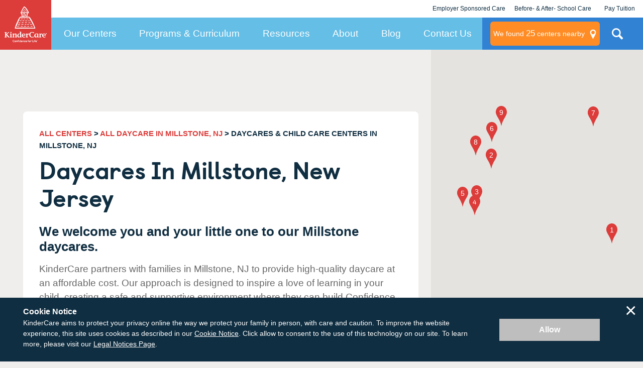

--- FILE ---
content_type: text/html; charset=utf-8
request_url: https://www.kindercare.com/our-centers/millstone/nj
body_size: 44681
content:
<!DOCTYPE html><html class="no-js" lang="en"><head>
    
<!-- Start VWO Async SmartCode v2.1 -->
<link rel="preconnect" href="https://dev.visualwebsiteoptimizer.com"/>
<script type="text/javascript" id="vwoCode">
window._vwo_code || (function() {
var account_id=728048,
version=2.1,
settings_tolerance=2000,
hide_element='body',
hide_element_style = 'opacity:0 !important;filter:alpha(opacity=0) !important;background:none !important;transition:none !important;',
/* DO NOT EDIT BELOW THIS LINE */
f=false,w=window,d=document,v=d.querySelector('#vwoCode'),cK='_vwo_'+account_id+'_settings',cc={};try{var c=JSON.parse(localStorage.getItem('_vwo_'+account_id+'_config'));cc=c&&typeof c==='object'?c:{}}catch(e){}var stT=cc.stT==='session'?w.sessionStorage:w.localStorage;code={nonce:v&&v.nonce,use_existing_jquery:function(){return typeof use_existing_jquery!=='undefined'?use_existing_jquery:undefined},library_tolerance:function(){return typeof library_tolerance!=='undefined'?library_tolerance:undefined},settings_tolerance:function(){return cc.sT||settings_tolerance},hide_element_style:function(){return'{'+(cc.hES||hide_element_style)+'}'},hide_element:function(){if(performance.getEntriesByName('first-contentful-paint')[0]){return''}return typeof cc.hE==='string'?cc.hE:hide_element},getVersion:function(){return version},finish:function(e){if(!f){f=true;var t=d.getElementById('_vis_opt_path_hides');if(t)t.parentNode.removeChild(t);if(e)(new Image).src='https://dev.visualwebsiteoptimizer.com/ee.gif?a='+account_id+e}},finished:function(){return f},addScript:function(e){var t=d.createElement('script');t.type='text/javascript';if(e.src){t.src=e.src}else{t.text=e.text}v&&t.setAttribute('nonce',v.nonce);d.getElementsByTagName('head')[0].appendChild(t)},load:function(e,t){var n=this.getSettings(),i=d.createElement('script'),r=this;t=t||{};if(n){i.textContent=n;d.getElementsByTagName('head')[0].appendChild(i);if(!w.VWO||VWO.caE){stT.removeItem(cK);r.load(e)}}else{var o=new XMLHttpRequest;o.open('GET',e,true);o.withCredentials=!t.dSC;o.responseType=t.responseType||'text';o.onload=function(){if(t.onloadCb){return t.onloadCb(o,e)}if(o.status===200||o.status===304){_vwo_code.addScript({text:o.responseText})}else{_vwo_code.finish('&e=loading_failure:'+e)}};o.onerror=function(){if(t.onerrorCb){return t.onerrorCb(e)}_vwo_code.finish('&e=loading_failure:'+e)};o.send()}},getSettings:function(){try{var e=stT.getItem(cK);if(!e){return}e=JSON.parse(e);if(Date.now()>e.e){stT.removeItem(cK);return}return e.s}catch(e){return}},init:function(){if(d.URL.indexOf('__vwo_disable__')>-1)return;var e=this.settings_tolerance();w._vwo_settings_timer=setTimeout(function(){_vwo_code.finish();stT.removeItem(cK)},e);var t;if(this.hide_element()!=='body'){t=d.createElement('style');var n=this.hide_element(),i=n?n+this.hide_element_style():'',r=d.getElementsByTagName('head')[0];t.setAttribute('id','_vis_opt_path_hides');v&&t.setAttribute('nonce',v.nonce);t.setAttribute('type','text/css');if(t.styleSheet)t.styleSheet.cssText=i;else t.appendChild(d.createTextNode(i));r.appendChild(t)}else{t=d.getElementsByTagName('head')[0];var i=d.createElement('div');i.style.cssText='z-index: 2147483647 !important;position: fixed !important;left: 0 !important;top: 0 !important;width: 100% !important;height: 100% !important;background: white !important;display: block !important;';i.setAttribute('id','_vis_opt_path_hides');i.classList.add('_vis_hide_layer');t.parentNode.insertBefore(i,t.nextSibling)}var o=window._vis_opt_url||d.URL,s='https://dev.visualwebsiteoptimizer.com/j.php?a='+account_id+'&u='+encodeURIComponent(o)+'&vn='+version;if(w.location.search.indexOf('_vwo_xhr')!==-1){this.addScript({src:s})}else{this.load(s+'&x=true')}}};w._vwo_code=code;code.init();})();
</script>
<!-- End VWO Async SmartCode -->

    <link rel="stylesheet" href="https://cdn.jsdelivr.net/npm/flatpickr/dist/flatpickr.min.css"/>
<script src="https://cdn.jsdelivr.net/npm/flatpickr"></script>
        <!-- Google Tag Manager -->
        <script>var dataLayer = dataLayer || []; dataLayer.push({ 'gtm.start': new Date().getTime(), event: 'gtm.js' });</script>
        <script src="//www.googletagmanager.com/gtm.js?id=GTM-MC3ZWQ" async=""></script>
        <!-- End Google Tag Manager -->

    <meta http-equiv="X-UA-Compatible" content="IE=edge,chrome=1"/>
    <meta name="viewport" content="width=device-width, initial-scale=1.0"/>
    <meta name="apple-mobile-web-app-title" content="KinderCare"/>
    
    <title>KinderCare Daycares &amp; Child Care Centers in Millstone, NJ</title>
    <meta name="description" content="KinderCare® Learning Centers in Millstone, New Jersey, offer year-round daycare &amp; child care programs for kids ages 6 weeks to 12 years. Find a center near you!"/>
    <meta name="keywords" content=""/>
        <meta name="robots" content="index, follow"/>
    


<script type="application/ld+json" id="rdp_schema">
    {
    "@context": "http://schema.org",
    "@type": "Organization",
    "name": "KinderCare",
    "url": "https://www.kindercare.com/",
    "logo": "https://www.kindercare.com/-/media/kindercare/images/kclc_logo_transparent",
    "areaServed": {
    "@type": "AdministrativeArea",
    "name": "New Jersey"
    },
    "location": [
        
    {
        "@type": "LocalBusiness",
        "parentOrganization": {
            "name": "KinderCare"
        },
        "name": "Jackson Township KinderCare",
        "sameAs": "https://www.kindercare.comhttps://www.kindercare.com/our-centers/jackson/nj/000378",
        "image": "https://www.kindercare.com/ProfileBinary.axd/files/-7005129383276751977/KCLC_ 000378_Photo1.jpg",
        "description": "We have dedicated and passionate staff at KinderCare. Our teachers strive to teach each child the skills they need to excel socially, emotionally, physically and intellectually. We work hard to insure there is a nurturing, safe and fun environment for your child to thrive.",
        "telephone": "(732) 961-1500",
        "pricerange": "Contact for pricing in your area",
        "address": {
            "@type": "PostalAddress",
            "streetAddress": "10 S New Prospect Rd",
            "addressLocality": "Jackson",
            "addressRegion": "NJ",
            "PostalCode": "08527",
            "addressCountry": "US"
        }
    }
    
,    
    {
        "@type": "LocalBusiness",
        "parentOrganization": {
            "name": "KinderCare"
        },
        "name": "West Windsor KinderCare",
        "sameAs": "https://www.kindercare.comhttps://www.kindercare.com/our-centers/west-windsor/nj/301514",
        "image": "https://www.kindercare.com/ProfileBinary.axd/files/134315281554213202/IMG_3493_Zandrea Mitchell.jpg",
        "description": "Our teachers and staff at the KinderCare of West Windsor welcome you! We look forward everyday to greet each current family as well as to meet all new prospective families. We pride ourselves on having many years of experience as well as on-going trainings. Most importantly, we have a genuine passion for what we do. We always strive to make your family’s experience positive and want you to know that we will keep your child safe, nurtured and educated.",
        "telephone": "(609) 799-8787",
        "pricerange": "Contact for pricing in your area",
        "address": {
            "@type": "PostalAddress",
            "streetAddress": "1 Kinder Ct",
            "addressLocality": "West Windsor",
            "addressRegion": "NJ",
            "PostalCode": "08550",
            "addressCountry": "US"
        }
    }
    
,    
    {
        "@type": "LocalBusiness",
        "parentOrganization": {
            "name": "KinderCare"
        },
        "name": "Robbinsville KinderCare",
        "sameAs": "https://www.kindercare.comhttps://www.kindercare.com/our-centers/robbinsville/nj/000664",
        "image": "https://www.kindercare.com/ProfileBinary.axd/files/-1451688710858627896/front of building.JPG",
        "description": "The teachers and staff here at KinderCare at Robbinsville are passionate about your child&#39;s happiness and growth.&amp;nbsp; Our teachers are dedicated to developing your child&#39;s potential and are sensitive to your child&#39;s individual needs.&amp;nbsp;",
        "telephone": "(609) 689-9900",
        "pricerange": "Contact for pricing in your area",
        "address": {
            "@type": "PostalAddress",
            "streetAddress": "2285 ROUTE 33",
            "addressLocality": "Robbinsville",
            "addressRegion": "NJ",
            "PostalCode": "08691",
            "addressCountry": "US"
        }
    }
    
,    
    {
        "@type": "LocalBusiness",
        "parentOrganization": {
            "name": "KinderCare"
        },
        "name": "Edgebrook KinderCare",
        "sameAs": "https://www.kindercare.comhttps://www.kindercare.com/our-centers/robbinsville/nj/302032",
        "image": "https://www.kindercare.com/ProfileBinary.axd/files/5182238112218031386/KCLC_302032_Photo1.jpg",
        "description": "",
        "telephone": "(609) 587-8002",
        "pricerange": "Contact for pricing in your area",
        "address": {
            "@type": "PostalAddress",
            "streetAddress": "500 Horizon Center Blvd",
            "addressLocality": "Robbinsville",
            "addressRegion": "NJ",
            "PostalCode": "08691",
            "addressCountry": "US"
        }
    }
    
,    
    {
        "@type": "LocalBusiness",
        "parentOrganization": {
            "name": "KinderCare"
        },
        "name": "Hamilton Health Place KinderCare",
        "sameAs": "https://www.kindercare.comhttps://www.kindercare.com/our-centers/hamilton-township/nj/302030",
        "image": "https://www.kindercare.com/-/media/kindercare/images/kclc_logo_transparent",
        "description": "",
        "telephone": "(609) 890-1442",
        "pricerange": "Contact for pricing in your area",
        "address": {
            "@type": "PostalAddress",
            "streetAddress": "4 Hamilton Health Place",
            "addressLocality": "Hamilton Township",
            "addressRegion": "NJ",
            "PostalCode": "08690",
            "addressCountry": "US"
        }
    }
    
,    
    {
        "@type": "LocalBusiness",
        "parentOrganization": {
            "name": "KinderCare"
        },
        "name": "Knowledge Beginnings Princeton",
        "sameAs": "https://www.kindercare.comhttps://www.kindercare.com/our-centers/princeton/nj/074022",
        "image": "https://www.kindercare.com/ProfileBinary.axd/files/3981656615234127945/KB Princeton Building.jpeg",
        "description": "Being a NAEYC accredited center, we follow only the highest standards in early childhood education. Our Teachers are passionate about making a difference in children&#39;s lives. They are enthusiastic professionals who provide children with a nurturing, safe and academic rich environment to allow your children to develop to their full potential.",
        "telephone": "(609) 720-0045",
        "pricerange": "Contact for pricing in your area",
        "address": {
            "@type": "PostalAddress",
            "streetAddress": "450 College Rd E",
            "addressLocality": "Princeton",
            "addressRegion": "NJ",
            "PostalCode": "08540",
            "addressCountry": "US"
        }
    }
    
,    
    {
        "@type": "LocalBusiness",
        "parentOrganization": {
            "name": "KinderCare"
        },
        "name": "KinderCare at Old Bridge",
        "sameAs": "https://www.kindercare.comhttps://www.kindercare.com/our-centers/old-bridge/nj/301552",
        "image": "https://www.kindercare.com/ProfileBinary.axd/files/-823487521034496042/KCLC_ 301552_Photo1.jpg",
        "description": "The teachers and staff at Old Bridge KinderCare are passionate about educating and nurturing children. Our teachers have an average tenure of five years at our center and an average of twenty five years in the Early Childhood Education field. The majority of our teachers have their child Development Associate&#39;s (CDA) Credential or Bachelor&#39;s degree in Early Childhood Education. The Old Bridge KinderCare team strives for excellence through continuing education from biannual company professional development training to seeking additional college courses or seminars in the education field. At the end of the day, the true key to our teachers&#39; success is their passion for teaching and their love of learning.",
        "telephone": "(732) 360-0155",
        "pricerange": "Contact for pricing in your area",
        "address": {
            "@type": "PostalAddress",
            "streetAddress": "83 Ferry Rd",
            "addressLocality": "Old Bridge",
            "addressRegion": "NJ",
            "PostalCode": "08857",
            "addressCountry": "US"
        }
    }
    
,    
    {
        "@type": "LocalBusiness",
        "parentOrganization": {
            "name": "KinderCare"
        },
        "name": "Alexander Princeton KinderCare",
        "sameAs": "https://www.kindercare.comhttps://www.kindercare.com/our-centers/princeton/nj/302033",
        "image": "https://www.kindercare.com/ProfileBinary.axd/files/-3286114411308167329/Building.jpg",
        "description": "",
        "telephone": "(609) 987-0977",
        "pricerange": "Contact for pricing in your area",
        "address": {
            "@type": "PostalAddress",
            "streetAddress": "707 Alexander Road",
            "addressLocality": "Princeton",
            "addressRegion": "NJ",
            "PostalCode": "08540",
            "addressCountry": "US"
        }
    }
    
,    
    {
        "@type": "LocalBusiness",
        "parentOrganization": {
            "name": "KinderCare"
        },
        "name": "KinderCare at South Brunswick",
        "sameAs": "https://www.kindercare.comhttps://www.kindercare.com/our-centers/monmouth-junction/nj/301836",
        "image": "https://www.kindercare.com/ProfileBinary.axd/files/-7588975584581480597/408612_3751898805067_748368763_n.jpg",
        "description": "When it comes to keeping you up-to-date with your child&#39;s engaging learning experiences, we strive to make our service and communication exceptional! We are here to answer any questions you may have and help you with your child&#39;s educational and developmental needs.",
        "telephone": "(732) 274-1435",
        "pricerange": "Contact for pricing in your area",
        "address": {
            "@type": "PostalAddress",
            "streetAddress": "15 Stouts Ln",
            "addressLocality": "Monmouth Junction",
            "addressRegion": "NJ",
            "PostalCode": "08852",
            "addressCountry": "US"
        }
    }
    

    ]
    }
</script>

<script type="application/ld+json" id="faq_rdp_schema">
    {
    "@context": "https://schema.org",
    "@type": "FAQPage",
    "mainEntity": [
        
    {
        "@type": "Question",
        "name": "How many KinderCare daycares are there in Millstone",
        "acceptedAnswer": {
            "@type": "Answer",
            "text": "<span style=\"background-color: #ffffff;\">There are&nbsp;9 KinderCare daycare centers within 15 miles of Millstone.</span>"
        }
    }
    
,    
    {
        "@type": "Question",
        "name": "What types of daycare programs are offered in Millstone?",
        "acceptedAnswer": {
            "@type": "Answer",
            "text": "We have a wide range of programs available in Millstone, including full-time and part time daycare for infants and toddlers."
        }
    }
    
,    
    {
        "@type": "Question",
        "name": "How do I select the right daycare for my child?",
        "acceptedAnswer": {
            "@type": "Answer",
            "text": "When it comes to selecting the best daycare center that will promote your child's growth and the well-being of your family, the process may appear daunting. We are here to offer guidance and simplify the decision-making process for you. To see our list of the top 6 factors to keep in mind as you look for the perfect daycare center, please <a href=\"https://www.kindercare.com/our-centers/selecting-the-right-center\">click here</a>."
        }
    }
    
,    
    {
        "@type": "Question",
        "name": "What is accreditation and are Millstone KinderCare centers accredited?",
        "acceptedAnswer": {
            "@type": "Answer",
            "text": "Accreditation is an official review process performed by a nationally-recognized outside agency. Our centers pursue national accreditation from one of three national child care accreditation agencies: <ul> <li>National Association for the Education of Young Children (NAEYC)</li> <li>National Accreditation Commission for Early Care and Education Programs (NAC)</li> <li>National Early Childhood Program Accreditation (NECPA)</li> <p>To find out which accreditations the KinderCare daycare centers in Millstone have, please visit the individual center pages.</p> </ul>"
        }
    }
    
,    
    {
        "@type": "Question",
        "name": "What are your health and safety measures at your child care centers?",
        "acceptedAnswer": {
            "@type": "Answer",
            "text": "Check out the <a href=\"https://www.kindercare.com/our-centers/inside-kindercare-centers/child-care-safety\">industry-leading health and safety measures</a> we’ve put in place to protect your family and our staff. We can’t wait to see you soon!"
        }
    }
    

    ]
    }
</script>

<script type="application/ld+json">
{
  "@context": "http://schema.org",
  "@type": "BreadcrumbList",
  "itemListElement": [
    {
      "@type": "ListItem",
      "position": 1,
      "name": "All Centers",
      "item": "https://www.kindercare.com/our-centers"
    },
        
        {
          "@type": "ListItem",
          "position": 2,
          "name": "All Daycare in MILLSTONE, NJ",
          "item": "https://www.kindercare.com/our-centers/millstone/nj"
        },
        {
          "@type": "ListItem",
          "position": 3,
          "name": "DAYCARES &amp; CHILD CARE CENTERS Daycares in MILLSTONE, NJ"
        }
    
  ]
}
</script>






    <link rel="stylesheet" href="/areas/kindercare/assets/dist/css/style.22547aa1.css"/>

    <link rel="canonical" href="https://www.kindercare.com/our-centers/millstone/nj"/>
        <!-- BEGIN LivePerson Monitor. -->
    <script type="text/javascript">
        window.lpTag = window.lpTag || {}, 'undefined' == typeof window.lpTag._tagCount ? (window.lpTag = {
            wl: lpTag.wl || null,
            scp: lpTag.scp || null,
            site: '14673713' || '',
            section: lpTag.section || '',
            tagletSection: lpTag.tagletSection || null,
            autoStart: lpTag.autoStart !== !1,
            ovr: lpTag.ovr || {},
            _v: '1.10.0',
            _tagCount: 1,
            protocol: 'https:',
            events: {
                bind: function (t, e, i) {
                    lpTag.defer(function () {
                        lpTag.events.bind(t, e, i)
                    }, 0)
                },
                trigger: function (t, e, i) {
                    lpTag.defer(function () {
                        lpTag.events.trigger(t, e, i)
                    }, 1)
                }
            },
            defer: function (t, e) {
                0 === e ? (this._defB = this._defB || [], this._defB.push(t)) : 1 === e ? (this._defT = this._defT || [], this._defT.push(t)) : (this._defL = this._defL || [], this._defL.push(t))
            },
            load: function (t, e, i) {
                var n = this;
                setTimeout(function () {
                    n._load(t, e, i)
                }, 0)
            },
            _load: function (t, e, i) {
                var n = t;
                t || (n = this.protocol + '//' + (this.ovr && this.ovr.domain ? this.ovr.domain : 'lptag.liveperson.net') + '/tag/tag.js?site=' + this.site);
                var o = document.createElement('script');
                o.setAttribute('charset', e ? e : 'UTF-8'), i && o.setAttribute('id', i), o.setAttribute('src', n), document.getElementsByTagName('head').item(0).appendChild(o)
            },
            init: function () {
                this._timing = this._timing || {}, this._timing.start = (new Date).getTime();
                var t = this;
                window.attachEvent ? window.attachEvent('onload', function () {
                    t._domReady('domReady')
                }) : (window.addEventListener('DOMContentLoaded', function () {
                    t._domReady('contReady')
                }, !1), window.addEventListener('load', function () {
                    t._domReady('domReady')
                }, !1)), 'undefined' === typeof window._lptStop && this.load()
            },
            start: function () {
                this.autoStart = !0
            },
            _domReady: function (t) {
                this.isDom || (this.isDom = !0, this.events.trigger('LPT', 'DOM_READY', {
                    t: t
                })), this._timing[t] = (new Date).getTime()
            },
            vars: lpTag.vars || [],
            dbs: lpTag.dbs || [],
            ctn: lpTag.ctn || [],
            sdes: lpTag.sdes || [],
            hooks: lpTag.hooks || [],
            identities: lpTag.identities || [],
            ev: lpTag.ev || []
        }, lpTag.init()) : window.lpTag._tagCount += 1;
    </script>
    <!-- END LivePerson Monitor. -->


    <script src="/areas/kindercare/assets/dist/js/head.2fa24896.js"></script>

    <!--[if lte IE 8]>
        <script src="/areas/kindercare/assets/dist/js/oldie.20d29f65.js"></script>
    <![endif]-->

    <script async="" type="text/javascript" src="https://maps.googleapis.com/maps/api/js?key=AIzaSyC3bcFRevdIJ20bMWqOkvW5wW3NGRufoS8&amp;v=quarterly&amp;libraries=places&amp;loading=async"></script>

    <meta name="google-site-verification" content="13rJ9GEOnCeI6M4CGe7mzUrwS21u8IIGY5WfoSsx4Nw"/>

        <link rel="apple-touch-icon-precomposed" href="/-/media/kindercare/favicons/apple-icon.png"/>
    <link rel="apple-touch-icon" href="/-/media/kindercare/favicons/apple-icon.png"/>
    <meta name="msapplication-TileImage" content="/-/media/kindercare/favicons/ms-icon.png"/>
    <meta name="msapplication-TileColor" content="#CCCCCC"/>
    <link rel="icon" type="image/png" href="/-/media/kindercare/favicons/favicon.png"/>
    <!--[if IE]><link rel="shortcut icon" href="/temp/KinderCare_638980436240000000_favicon.ico"><![endif]-->

 <style id="sp-cd-style">
        ol.component.center-search-results.center-search-results--primary > li{
             display: flex;
            flex-direction: row;
            position: relative;
        }

        ol.component.center-search-results.center-search-results--primary > li > div.container:not(#sp-center-director-bio) {
            z-index: 2;
        }
        ol.component.center-search-results.center-search-results--primary > li > div#sp-center-director-bio {
            z-index: 1;
        }
        
        div#sp-center-director-bio {
                display: flex;
            flex-direction: column;
            align-items: flex-end;
            height: auto;
        margin-left: auto;
        }
        #cd-image{
            height: 150px;
            border: 2px solid #333;
            margin: 20px;
            text-align: center;
        border-radius: .5rem;
        }
        #cd-text{
        display: inline-flex;
            /* margin-left: 1rem; */
            flex-direction: column;
        }
        .center_search_result_row{
            display: flex;
            margin-top: 16px;
            display: -webkit-box  !important;
        }
        ol li a[data-modal-focus="#FirstName"]{
            padding: 15px 20px;
            color: #fff;
            background-color: #dc3c3a;
            margin: 0;
            margin-right: 8px;
            line-height: 24px;
            display: -webkit-box;
            display: -ms-flexbox;
            display: flex;
            -webkit-box-align: center;
            -ms-flex-align: center;
            align-items: center;
            font-size: 17px;
            font-weight: 600;
            border-radius: 8px;
            -webkit-transition: .5s;
            transition: .5s;
            justify-content: center;
        
        }
        div.center_search_result_row a.center_search_result_button--secondary{
            padding: 15px 20px;
            border: 3px solid #D93B39;
            color: #D93B39;
            background-color: transparent;
            line-height: 24px;
            display: -webkit-box;
            display: -ms-flexbox;
            display: flex;
            -webkit-box-align: center;
            -ms-flex-align: center;
            align-items: center;
            font-size: 17px;
            font-weight: 600;
            border-radius: 8px;
            -webkit-transition: .5s;
            transition: .5s;
             justify-content: center;
        }
        ol li a[data-modal-focus="#FirstName"]:hover,a[data-modal-focus="#FirstName"]:focus,a[data-modal-focus="#FirstName"]:active {
         background-color: #b90000 !important;
        text-decoration: none !important;
        }
        
        div.center_search_result_row a.center_search_result_button--secondary:hover, div.center_search_result_row .center_search_result_button--secondary:active, div.center_search_result_row .center_search_result_button--secondary:focus {
            background-color: #b90000 !important;
            border-color: #b90000 !important;
            text-decoration: none !important;
            color: #fff !important;
        }
        
        div.center_search_result_row a.center_search_result_button--secondary:hover .center__search_result-icon svg path {
            fill: #fff;
            -webkit-transition: .5s;
            transition: .5s
        }
        div.center_search_result_row .center_search_result_button--secondary .center__search_result-icon svg path {
            transition: .5s
        }
        
        div.center__search_result-icon{
            height: 18px;
            width: 18px;
            margin-right: 11px;
             justify-content: center;
        }
        #sp-center-director-bio-mobile{
        display: none;
        }
        @media screen and (max-width: 767px) {
           div#sp-center-director-bio {
                margin-top: 0;
                 display: none;
            }
        }
        @media screen and (max-width: 767px) {
           div.center_search_result_row {
                display: flex !important;
                flex-direction: column;
            }
        }
        @media screen and (max-width: 767px) {
           #cd-image {
                display: none;
            }
        }
        @media screen and (max-width: 767px) {
           #sp-center-director-bio-mobile > #cd-text {
                flex-wrap: wrap !important;
                flex-direction: row !important;
                display: block !important;
            }
        }
        @media screen and (max-width: 767px) {
           ol > li > .container {
                width: 100%
            }
        }
        @media screen and (max-width: 767px) {
        a.center_search_result_button--secondary {
                margin-top: 8px !important;
            }
        }
        @media screen and (max-width: 767px) {
           ol li a[data-modal-focus="#FirstName"] {
                margin-right: 0 !important;
            }
        }
        @media only screen and (min-width: 48em) {
            .container {
                /* margin: 0 auto; */
                max-width: 1220px;
                /* width: 100%; */
            }
        }
        @media screen and (max-width: 767px) {
           #sp-center-director-bio-mobile {
                display: flex;
            }
        }
        @media screen and (max-width: 767px) {
           #sp-center-director-bio-mobile > #cd-text > span {
                text-transform: none;
            }
        }
        
        </style><style id="sp-styling">
@media screen and (max-width: 767px) {
.sp-tuition {
margin-top: 0px !important;
margin-bottom: 8px !important;
}

.sp-tour {
margin-top: 8px !important;
margin-bottom: 0px !important;
}
.sp-break {display: none}
}
</style><script id="sp-removals">
document.addEventListener("DOMContentLoaded", function () {
    let spToCheck = document.querySelectorAll('.sp-tour');
    let numbersToCheck = [
        "81034", "81088", "81092", "81093", "81094", "81097",
        "302064", "302067", "302074", "302086", "302105",
        "302128", "302129", "302130", "302131", "302143",
        "302144", "302145","000857","081027","301903","302054","302055","302056","302059","302091","302105","302107","302119","302123","302124","302127","302144","302153","302154","302160","302161","302162","302163"
    ];

    spToCheck.forEach(item => {
        let href = item.getAttribute("href");
        if (href && numbersToCheck.some(num => href.includes(num))) {
            item.style.display = "none";
        }
    });
});
</script></head>
<body class="">


<div class="layout-map">
    <button class="global-map-close js-map-trigger" aria-label="Close Map"></button>
    <div class="map-center-search js-map-container" data-map-type="center-search" data-marker-json-base="/data/nearby-centers" data-initkey="center-search">
    </div>
    <div class="ntfn-container-map">
        <div class="ntfn-inner-wrap"></div>
    </div>
    <div id="modal-tuition-openings" class="layout-modal-full-screen layout-modal-tuition" inert="">
        <button class="close-site-search js-close" aria-label="Close Modal" title="Close Modal"></button>
        <div class="modal-container">

<form id="modal-contact-form" method="post" action="" data-da-formname="inquiry-form" data-da-label="modal" data-ajax-url="" data-submission-format="json" class="" novalidate="novalidate">
    <input name="__RequestVerificationToken" type="hidden" value="ZuRGTb89yh9zkb2TUOhWckz75o0z9HTzfd6aEtMaeq0mi5FryZ99x27H0OAcUZT8Ig81qpO7fBF6YY67St0b3hT6awE1"/>
    <fieldset class="contact-information">
        <legend>Contact Information</legend>
        <div class="form-intro">
            <div class="medium-only">
                <h2 class="center-name"></h2>
                <p class="">If you have questions about tuition and openings or want to schedule a tour, tell us about yourself and we will contact you shortly.</p>
            </div>
            <div class="below-medium-only">
                <h2>Let’s talk about enrolling your child</h2>
                <p class="">We’re here to answer your questions – from tuition rates to our safe learning environments. Tell us about yourself and what you want to know.</p>
            </div>
        </div>
        <div class="req ">
            <div class="req-header ">My Contact Information</div>
            <div class="req-body">* Indicates a required field</div>
        </div>
        <ol class="no-max-width">
            
<li>
    <label class="first-name" for="FirstNameModal">First Name *</label>
        <input aria-required="false" data-val="true" data-val-regex="The field First Name * must match the regular expression &#39;^[A-Za-z0-9À-ÖØ-öø-ÿ\s\&#39;\-\.]*$&#39;." data-val-regex-pattern="^[A-Za-z0-9À-ÖØ-öø-ÿ\s\&#39;\-\.]*$" data-val-required="The First Name * field is required." id="FirstNameModal" name="FirstNameModal" type="text" value=""/>
</li>

            
<li>
    <label class="last-name" for="LastNameModal">Last Name *</label>
        <input aria-required="false" data-val="true" data-val-regex="The field Last Name * must match the regular expression &#39;^[A-Za-z0-9À-ÖØ-öø-ÿ\s\&#39;\-\.]*$&#39;." data-val-regex-pattern="^[A-Za-z0-9À-ÖØ-öø-ÿ\s\&#39;\-\.]*$" data-val-required="The Last Name * field is required." id="LastNameModal" name="LastNameModal" type="text" value=""/>
</li>

            

<li>
    <label class="email" for="EmailAddressModal">Email Address *</label>
        <input aria-required="false" data-val="true" data-val-regex="" data-val-regex-pattern="\w+([-+.]\w+)*@\w+([-.]\w+)*\.\w+([-.]\w+)*" data-val-required="The Email Address * field is required." id="EmailAddressModal" name="EmailAddressModal" type="email" value=""/>
</li>

            

<li>
    <label class="confirm-email" for="ConfirmEmailAddressModal">Confirm Email Address *</label>
        <input aria-required="false" data-val="true" data-val-equalto="&#39;Confirm Email Address *&#39; and &#39;Email Address *&#39; do not match." data-val-equalto-other="*.EmailAddressModal" data-val-regex="" data-val-regex-pattern="\w+([-+.]\w+)*@\w+([-.]\w+)*\.\w+([-.]\w+)*" data-val-required="The Confirm Email Address * field is required." id="ConfirmEmailAddressModal" name="ConfirmEmailAddressModal" type="email" value=""/>
</li>

            

<li>
    <label class="phone-number" for="PhoneNumberModal">Phone Number *</label>
        <input aria-required="false" data-val="true" data-val-regex="" data-val-regex-pattern="^[01]?[- .]?(\([2-9]\d{2}\)|[2-9]\d{2})[- .]?\d{3}[- .]?\d{4}$" data-val-required="The Phone Number * field is required." id="PhoneNumberModal" name="PhoneNumberModal" type="tel" value=""/>
</li>

            <input id="GACLIENTID" name="GACLIENTID" type="hidden" value=""/>
            <input id="GAUSERID" name="GAUSERID" type="hidden" value=""/>
            <input type="hidden" id="GATRACKID" name="GATRACKID" value="UA-564853-1"/>
            <div class="my-children">
                <div class="header ">My Child</div>
                <div class="my-child-text ">Tell us more about your little one and we&#39;ll reach out to you with pricing &amp; availability. If you&#39;re expecting, it&#39;s okay to leave it blank.</div>
                <div class="add-cd">
                        <div class="header ">Child 1</div>

<li>
    <label class="" for="Children_0__FirstNameModal">First Name *</label>
        <input aria-required="false" data-val="true" data-val-regex="The field First Name * must match the regular expression &#39;^[A-Za-z0-9À-ÖØ-öø-ÿ\s\&#39;\-\.]*$&#39;." data-val-regex-pattern="^[A-Za-z0-9À-ÖØ-öø-ÿ\s\&#39;\-\.]*$" data-val-required="The First Name * field is required." id="Children_0__FirstNameModal" name="Children[0].FirstNameModal" type="text" value=""/>
</li>
                        <div class="dates ">
                            <div class="subdates ">
                                <div class="date-col ">
                <li>
                    <label for="Children_0__BirthMonthModal">Month of Birth *</label>
                    <select data-val="true" data-val-number="The field Month of Birth * must be a number." data-val-required="The Month of Birth * field is required." id="Children_0__BirthMonthModal" name="Children[0].BirthMonthModal"><option value="">Select your option</option>
<option value="1">January</option>
<option value="2">February</option>
<option value="3">March</option>
<option value="4">April</option>
<option value="5">May</option>
<option value="6">June</option>
<option value="7">July</option>
<option value="8">August</option>
<option value="9">September</option>
<option value="10">October</option>
<option value="11">November</option>
<option value="12">December</option>
</select>
                </li>
                </div>
                <div class="date-col">
                <li>
                    <label for="Children_0__BirthYearModal">Year of Birth *</label>
                    <select data-val="true" data-val-number="The field Year of Birth * must be a number." data-val-required="The Year of Birth * field is required." id="Children_0__BirthYearModal" name="Children[0].BirthYearModal"><option value="">Select your option</option>
<option value="2013">2013</option>
<option value="2014">2014</option>
<option value="2015">2015</option>
<option value="2016">2016</option>
<option value="2017">2017</option>
<option value="2018">2018</option>
<option value="2019">2019</option>
<option value="2020">2020</option>
<option value="2021">2021</option>
<option value="2022">2022</option>
<option value="2023">2023</option>
<option value="2024">2024</option>
<option value="2025">2025</option>
<option value="2026">2026</option>
<option value="2027">2027</option>
</select>
                </li>
                </div>
                </div>
                <div class="date-col ">
                <li>
                    <label for="Children_0__StartDateModal">Desired Start Date</label>
                    <select data-val="true" data-val-date="The field Desired Start Date must be a date." id="Children_0__StartDateModal" name="Children[0].StartDateModal"><option value="1/1/0001">Select your option</option>
<option value="1/21/2026">Immediately</option>
<option value="1/21/2026">January 2026</option>
<option value="2/21/2026">February 2026</option>
<option value="3/21/2026">March 2026</option>
<option value="4/21/2026">April 2026</option>
<option value="5/21/2026">May 2026</option>
<option value="6/21/2026">June 2026</option>
<option value="7/21/2026">July 2026</option>
<option value="8/21/2026">August 2026</option>
<option value="9/21/2026">September 2026</option>
<option value="10/21/2026">October 2026</option>
<option value="11/21/2026">November 2026</option>
<option value="12/21/2026">December 2026</option>
<option value="1/21/2027">More than one year from now</option>
</select>
                </li>
                </div>
                </div>
                    </div>
                    <button class="add-child-button" data-remove-button-template="&lt;button type=&#34;button&#34; class=&#34;child-card__remove&#34; aria-label=&#34;Remove this child&#34;&gt;&lt;svg class=&#34;icon&#34;&gt;&lt;use href=&#34;#icon-trash&#34;&gt;&lt;/use&gt;&lt;/svg&gt;&lt;/button&gt;">
                        + ADD ANOTHER CHILD
                    </button>
                    </div>
                    <li class="form-comment-wrap ">
                        <label class="accessibility" for="CommentsModal">Comments or questions:</label>
                        <div class="textarea-counter">
                            <textarea class="textarea-counter__field" cols="30" id="CommentsModal" maxlength="500" name="CommentsModal" placeholder="How can we help you?" rows="10" servermaxlength="500"></textarea>
                            <div class="textarea-counter__meta">
                                <span class="textarea-counter__current">0</span> / <span class="textarea-counter__max" data-maxlength="500">500</span>
                            </div>
                        </div>
                    </li>


                        <li class="">
                            <input type="checkbox" name="SmsAppointmentOptInModal" id="SmsAppointmentOptInModal" value="true"/>
                            <label for="SmsAppointmentOptInModal">I consent to receive text messages about appointment reminders, account notifications, and any relevant information from KinderCare Learning Companies. Message &amp; data rates may apply. Message frequency varies. Reply HELP for assistance and STOP to opt out of receiving messages. <a rel="noopener noreferrer" target="_blank" href="https://www.kindercare.com/kindercare-legal/legal-information">Privacy Policy &amp; Terms</a>.</label>
                        </li>
                        <li class="">
                            <input type="checkbox" name="SmsPromotionalOptInModal" id="SmsPromotionalOptInModal" value="true"/>
                            <label for="SmsPromotionalOptInModal">I consent to receive Marketing text messages, such as promotional offers, discounts, and sales events from KinderCare Learning Companies. Message &amp; data rates may apply. Message frequency varies. Reply HELP for assistance and STOP to opt out of receiving messages. <a rel="noopener noreferrer" target="_blank" href="https://www.kindercare.com/kindercare-legal/legal-information">Privacy Policy &amp; Terms</a>.</label>
                        </li>
                    <li class="">
                        <input type="checkbox" name="OptInModal" id="OptInModal" value="true"/>
                        <label for="OptInModal">I consent to receive phone calls and emails about KinderCare programs</label>
                    </li>
                </ol>
                <div class="form-footer">
                    <div class="form-footer__content-wrapper">
                        <p>KinderCare respects your privacy.</p>
                        <a href="/kindercare-legal/legal-information" target="_parent" class="">Read our Privacy Policy</a>
                        <a href="" target="_parent" class="center-link">View more information about this center</a>
                    </div>
                    <button class="btn btn-submit" type="submit">Contact Me</button>
                </div>
            </fieldset>
        </form>
        <div class="modal-form-message submission-result display-none"></div>
        </div>
    </div>
<svg xmlns="http://www.w3.org/2000/svg" style="display:none;">
    <symbol id="icon-calendar" viewBox="0 0 24 24">
        <path d="M8.7,1v2.2h6.6V1h2.2v2.2h4.4c.31,0,.57.11.78.32.21.21.32.47.32.78v17.6c0,.31-.11.57-.32.78-.21.21-.47.32-.78.32H2.1c-.31,0-.57-.11-.78-.32-.21-.21-.32-.47-.32-.78V4.3c0-.31.11-.57.32-.78.21-.21.47-.32.78-.32h4.4V1h2.2ZM20.8,12H3.2v8.8h17.59v-8.8ZM6.5,5.4h-3.3v4.4h17.59v-4.4h-3.3v2.2h-2.2v-2.2h-6.6v2.2h-2.2v-2.2Z"></path>
    </symbol>
    <symbol id="icon-checkmark" viewBox="0 0 24 24">
      <path d="M8.69,20.28c-.56,0-1.13-.22-1.56-.65L1.61,14.11c-.86-.86-.86-2.26,0-3.12s2.26-.86,3.12,0l3.96,3.96,10.58-10.58c.86-.86,2.26-.86,3.12,0s.86,2.26,0,3.12l-12.15,12.15c-.43.43-1,.65-1.56.65Z"></path>
    </symbol>
    <symbol id="icon-clock" viewBox="0 0 24 24">
        <path d="M11.96,22.93c-1.49,0-2.92-.29-4.28-.86-1.3-.56-2.46-1.34-3.48-2.36-1.02-1.02-1.8-2.18-2.36-3.48-.57-1.36-.86-2.79-.86-4.28s.29-2.92.86-4.28c.56-1.3,1.34-2.46,2.36-3.48,1.02-1.02,2.17-1.8,3.48-2.36,1.36-.57,2.79-.86,4.28-.86s2.92.29,4.28.86c1.3.56,2.46,1.34,3.48,2.36,1.02,1.02,1.8,2.18,2.36,3.48.57,1.36.86,2.79.86,4.28s-.29,2.92-.86,4.28c-.56,1.3-1.34,2.46-2.36,3.48-1.02,1.02-2.17,1.8-3.48,2.36-1.36.57-2.79.86-4.28.86ZM11.96,20.74c1.59,0,3.07-.4,4.43-1.21,1.32-.78,2.36-1.82,3.14-3.14.8-1.36,1.21-2.84,1.21-4.43s-.4-3.07-1.21-4.43c-.77-1.32-1.82-2.36-3.14-3.14-1.36-.8-2.84-1.21-4.43-1.21s-3.07.4-4.43,1.21c-1.32.78-2.36,1.82-3.14,3.14-.8,1.36-1.21,2.84-1.21,4.43s.4,3.07,1.21,4.43c.77,1.32,1.82,2.36,3.14,3.14,1.36.8,2.84,1.21,4.43,1.21ZM13.06,11.96h4.39v2.19h-6.58v-7.68h2.19v5.48Z"></path>
    </symbol>
    <symbol id="icon-close" viewBox="0 0 24 24">
        <path d="M22.63,21.08c.1.1.18.22.24.36.06.13.08.28.08.42s-.03.29-.08.42c-.06.13-.14.25-.24.36-.1.1-.22.18-.36.24-.13.06-.28.08-.42.08s-.29-.03-.42-.08c-.13-.06-.25-.14-.36-.24l-9.08-9.08L2.92,22.63c-.21.21-.48.32-.77.32s-.57-.12-.77-.32c-.21-.21-.32-.48-.32-.77s.12-.57.32-.77l9.08-9.08L1.37,2.92c-.21-.21-.32-.48-.32-.77s.12-.57.32-.77.48-.32.77-.32.57.12.77.32l9.08,9.08L21.08,1.37c.21-.21.48-.32.77-.32s.57.12.77.32c.21.21.32.48.32.77s-.12.57-.32.77l-9.08,9.08,9.08,9.08Z"></path>
    </symbol>
    <symbol id="icon-error" viewBox="0 0 24 24">
        <path d="M12,.95c6.09,0,11.05,4.97,11.05,11.05s-4.97,11.05-11.05,11.05S.95,18.13.95,12,5.87.95,12,.95ZM12,20.98c4.92,0,8.98-4.02,8.98-8.98S16.92,3.02,12,3.02,3.02,7.08,3.02,12s4.02,8.98,8.98,8.98ZM12,14.07c-.6,0-1.04-.43-1.04-1.04v-5.53c0-.56.43-1.04,1.04-1.04.56,0,1.04.47,1.04,1.04v5.53c0,.6-.47,1.04-1.04,1.04ZM12,15.54c.73,0,1.34.6,1.34,1.34s-.6,1.34-1.34,1.34c-.78,0-1.38-.6-1.38-1.34s.6-1.34,1.38-1.34Z"></path>
    </symbol>
    <symbol id="icon-info" viewBox="0 0 24 24">
        <path d="M12,.98c-2.18,0-4.31.65-6.12,1.86-1.81,1.21-3.22,2.93-4.06,4.95-.83,2.01-1.05,4.23-.63,6.37.43,2.14,1.47,4.1,3.02,5.64,1.54,1.54,3.5,2.59,5.64,3.02,2.14.43,4.35.21,6.37-.63,2.01-.83,3.73-2.25,4.95-4.06,1.21-1.81,1.86-3.94,1.86-6.12,0-2.92-1.17-5.72-3.23-7.79-2.07-2.07-4.87-3.23-7.79-3.23ZM12,21.33c-1.84,0-3.65-.55-5.18-1.57s-2.73-2.48-3.43-4.19c-.71-1.7-.89-3.58-.53-5.39.36-1.81,1.25-3.47,2.55-4.77,1.3-1.3,2.97-2.19,4.77-2.55,1.81-.36,3.68-.18,5.39.53,1.7.71,3.16,1.9,4.19,3.43s1.57,3.34,1.57,5.18c0,2.47-.99,4.84-2.73,6.59s-4.12,2.73-6.59,2.73ZM13.7,17.09c0,.22-.09.44-.25.6s-.37.25-.6.25c-.45,0-.88-.18-1.2-.5-.32-.32-.5-.75-.5-1.2v-4.24c-.22,0-.44-.09-.6-.25s-.25-.37-.25-.6.09-.44.25-.6.37-.25.6-.25c.45,0,.88.18,1.2.5s.5.75.5,1.2v4.24c.22,0,.44.09.6.25s.25.37.25.6ZM10.3,7.34c0-.25.07-.5.21-.71.14-.21.34-.37.57-.47.23-.1.49-.12.73-.07.25.05.47.17.65.35.18.18.3.4.35.65.05.25.02.5-.07.73-.1.23-.26.43-.47.57-.21.14-.45.21-.71.21-.34,0-.66-.13-.9-.37-.24-.24-.37-.56-.37-.9Z"></path>
    </symbol>
    <symbol id="icon-phone" viewBox="0 0 24 24">
        <path d="M22.67,15.4c-.22-.23-.48-.36-.79-.39-1.99-.15-3.85-.7-5.6-1.66-.28-.15-.57-.19-.87-.12-.3.07-.54.23-.72.49l-1.08,1.52c-1.01-.57-1.93-1.27-2.75-2.09-.82-.82-1.52-1.74-2.09-2.75l1.51-1.08c.26-.18.42-.42.49-.72s.02-.59-.12-.87c-.96-1.74-1.51-3.61-1.66-5.6-.03-.31-.16-.57-.39-.79-.23-.22-.5-.33-.83-.33H2.32c-.31,0-.58.11-.82.32-.24.21-.37.47-.4.78-.07.65-.1,1.3-.1,1.96,0,2.57.5,5.04,1.49,7.38.96,2.26,2.31,4.27,4.06,6.01,1.74,1.74,3.75,3.1,6.01,4.06,2.35.99,4.81,1.49,7.38,1.49.65,0,1.3-.03,1.95-.1.31-.03.57-.17.78-.4.21-.24.32-.51.32-.82v-5.45c0-.33-.11-.6-.33-.83ZM20.55,20.55h-.61c-2.23,0-4.37-.43-6.43-1.3-1.97-.83-3.72-2.01-5.24-3.53-1.52-1.52-2.7-3.27-3.53-5.24-.86-2.05-1.3-4.2-1.3-6.43v-.61h3.23c.24,1.56.69,3.06,1.34,4.47l-2.32,1.66c.26.67.57,1.32.93,1.96l.02.07c.68,1.19,1.51,2.27,2.49,3.25.98.98,2.06,1.81,3.25,2.49l.07.02c.64.36,1.29.67,1.95.93l1.66-2.32c1.42.65,2.91,1.1,4.47,1.34v3.23Z"></path>
    </symbol>
    <symbol id="icon-search" viewBox="0 0 24 24">
        <path d="M18.36,16.83l4.63,4.63-1.54,1.54-4.63-4.63c-.85.68-1.78,1.2-2.79,1.56-1.07.38-2.16.56-3.29.56-1.76,0-3.4-.44-4.91-1.32-1.47-.87-2.63-2.04-3.48-3.51-.89-1.52-1.34-3.15-1.34-4.91s.45-3.4,1.34-4.91c.85-1.47,2.01-2.63,3.48-3.49,1.51-.89,3.15-1.34,4.91-1.34s3.4.45,4.91,1.34c1.47.85,2.64,2.01,3.51,3.49.88,1.52,1.32,3.15,1.32,4.91,0,1.13-.19,2.22-.56,3.29-.36,1.01-.88,1.94-1.56,2.79ZM16.18,16.03c.68-.69,1.2-1.49,1.58-2.38.38-.92.56-1.89.56-2.9,0-1.37-.35-2.65-1.04-3.83-.66-1.14-1.57-2.04-2.7-2.71-1.18-.69-2.46-1.04-3.83-1.04s-2.65.35-3.83,1.04c-1.14.66-2.04,1.57-2.7,2.71-.69,1.18-1.04,2.46-1.04,3.83s.35,2.65,1.04,3.83c.66,1.14,1.57,2.04,2.7,2.71,1.18.69,2.46,1.04,3.83,1.04,1.01,0,1.98-.19,2.9-.56.89-.38,1.69-.9,2.38-1.58l.15-.15Z"></path>
    </symbol>
    <symbol id="icon-success" viewBox="0 0 24 24">
        <path d="M16.84,8.86c.08.08.14.17.18.28.04.1.06.21.06.32s-.02.22-.06.32c-.04.1-.11.2-.18.28l-5.93,5.93c-.08.08-.17.14-.28.18-.1.04-.21.06-.32.06s-.22-.02-.32-.06c-.1-.04-.2-.11-.28-.18l-2.54-2.54c-.16-.16-.25-.37-.25-.6s.09-.44.25-.6c.16-.16.37-.25.6-.25s.44.09.6.25l1.94,1.94,5.33-5.34c.08-.08.17-.14.28-.18.1-.04.21-.06.32-.06s.22.02.32.06c.1.04.2.11.28.18ZM23.02,12c0,2.18-.65,4.31-1.86,6.12-1.21,1.81-2.93,3.22-4.95,4.06-2.01.83-4.23,1.05-6.37.63-2.14-.43-4.1-1.47-5.64-3.02-1.54-1.54-2.59-3.5-3.02-5.64-.43-2.14-.21-4.35.63-6.37.83-2.01,2.25-3.73,4.06-4.95,1.81-1.21,3.94-1.86,6.12-1.86,2.92,0,5.72,1.17,7.79,3.23,2.07,2.07,3.23,4.87,3.23,7.79ZM21.33,12c0-1.84-.55-3.65-1.57-5.18s-2.48-2.73-4.19-3.43c-1.7-.71-3.58-.89-5.39-.53-1.81.36-3.47,1.25-4.77,2.55-1.3,1.3-2.19,2.97-2.55,4.77-.36,1.81-.18,3.68.53,5.39.71,1.7,1.9,3.16,3.43,4.19s3.34,1.57,5.18,1.57c2.47,0,4.84-.99,6.59-2.73s2.73-4.12,2.73-6.59Z"></path>
    </symbol>
    <symbol id="icon-trash" viewBox="0 0 24 24">
        <path d="M9.25,18.18c0,.39-.34.69-.69.69-.39,0-.69-.3-.69-.69v-8.93c0-.34.3-.69.69-.69.34,0,.69.34.69.69v8.93ZM12.69,18.18c0,.39-.34.69-.69.69-.39,0-.69-.3-.69-.69v-8.93c0-.34.3-.69.69-.69.34,0,.69.34.69.69v8.93ZM16.12,18.18c0,.39-.34.69-.69.69-.39,0-.69-.3-.69-.69v-8.93c0-.34.3-.69.69-.69.34,0,.69.34.69.69v8.93ZM15.99,2.08l1.59,2.36h3c.56,0,1.03.47,1.03,1.03,0,.6-.47,1.03-1.03,1.03h-.34v13.05c0,1.93-1.55,3.43-3.43,3.43H7.19c-1.93,0-3.43-1.5-3.43-3.43V6.51h-.34c-.6,0-1.03-.43-1.03-1.03,0-.56.43-1.03,1.03-1.03h2.96l1.59-2.36c.43-.64,1.2-1.07,2.02-1.07h3.99c.82,0,1.59.43,2.02,1.07ZM8.87,4.45h6.22l-.82-1.2c-.04-.09-.17-.17-.3-.17h-3.99c-.13,0-.26.09-.3.17l-.82,1.2ZM5.82,19.55c0,.77.6,1.37,1.37,1.37h9.62c.73,0,1.37-.6,1.37-1.37V6.51H5.82v13.05Z"></path>
    </symbol>
    <symbol id="icon-warning" viewBox="0 0 24 24">
        <path d="M22.71,18.31L14.1,3.36c-.21-.37-.52-.67-.89-.88s-.79-.32-1.21-.32-.84.11-1.21.32c-.37.21-.68.51-.89.88L1.3,18.31c-.21.35-.32.76-.32,1.17s.11.81.32,1.17c.21.37.52.67.89.88.37.21.79.32,1.21.32h17.21c.42,0,.84-.1,1.21-.32.37-.21.67-.52.89-.88.21-.35.32-.76.32-1.17,0-.41-.11-.81-.31-1.17ZM21.34,19.85c-.08.13-.18.23-.31.31-.13.07-.28.11-.42.11H3.4c-.15,0-.29-.03-.42-.11-.13-.07-.24-.18-.31-.31-.07-.12-.1-.25-.1-.38s.04-.26.1-.38L11.26,4.15c.08-.13.18-.23.31-.31.13-.07.28-.11.42-.11s.29.04.42.11c.13.07.24.18.31.31l8.6,14.94c.07.12.1.25.1.38s-.04.26-.11.38ZM11.21,13.97v-3.94c0-.21.08-.41.23-.56.15-.15.35-.23.56-.23s.41.08.56.23c.15.15.23.35.23.56v3.94c0,.21-.08.41-.23.56-.15.15-.35.23-.56.23s-.41-.08-.56-.23c-.15-.15-.23-.35-.23-.56ZM13.18,17.51c0,.23-.07.46-.2.66-.13.19-.31.35-.53.43-.22.09-.45.11-.68.07-.23-.05-.44-.16-.6-.32-.17-.17-.28-.38-.32-.6-.05-.23-.02-.47.07-.68.09-.22.24-.4.43-.53.19-.13.42-.2.66-.2.31,0,.61.12.83.35.22.22.35.52.35.83Z"></path>
    </symbol>
</svg>
<div id="modal-tour-scheduler" data-modal-type="tour-scheduler" class="layout-modal-full-screen modal bg-white" inert="true" aria-labelledby="modalTitle">
    <div id="loading-indicator" class="loading-indicator visually-hidden" role="status" aria-live="assertive" aria-busy="true">
      <div class="spinner" aria-hidden="true"></div>
      <span class="sr-only" role="status" aria-live="assertive" aria-atomic="true">
        Loading...
      </span>
    </div>
    <div class="modal__container">
        <section class="modal__header">
            <h2 class="modal__title" id="modalTitle" aria-live="polite">Step 1</h2>
            <button class="close-modal" aria-label="Close Modal" title="Close Modal"></button>
            <div class="modal__progress">
                <div class="progress-bar__info-container">
                    <p>Step <span id="currentStep"></span> of <span id="totalSteps"></span></p>
                    <p><span id="percentComplete"></span>% Complete</p>
                </div>
                <div class="progress-bar">
                    <div id="progressBar" class="progress-fill"></div>
                </div>
            </div>
        </section>
        <section class="modal__body">
            <!-- toasts -->
            <div id="feature-toast-container" class="toast-container" aria-live="polite" aria-atomic="true">
              <div class="toast-reel"></div>
              <div class="toast-definitions d-none">
                <div data-toast-id="fetchTimesError" data-toast-type="error" data-toast-title="Error!" data-toast-message="Unable to fetch available times" data-toast-auto-close="true"></div>
                <div data-toast-id="requestSubmissionError" data-toast-type="error" data-toast-title="Request Failed" data-toast-message="We couldn’t process your request. Please try again." data-toast-auto-close="true"></div>
                <div data-toast-id="fieldValidationError" data-toast-type="error" data-toast-title="Validation Error" data-toast-message="Please review your Personal Information, there was an unexpected error." data-toast-auto-close="true"></div>
                <div data-toast-id="selectedTimeUnavailable" data-toast-type="error" data-toast-title="Select New Time" data-toast-message="The original time you selected is no longer available, please select a new time." data-toast-auto-close="true"></div>
              </div>
            </div>
            <section class="status-messages">
                <div class="status-message" id="successFirstName" hidden="">
                    <h3>
                        You&#39;re all set, <span></span>! 🎉
                    </h3>
                    <img src="/-/media/feature/tour-scheduler/success-icon.png?la=en&amp;h=58&amp;w=58&amp;hash=77471D2C8A50F3B6830150DC3EA63B39" alt=""/>
                </div>
                <div class="status-message" id="selectNewTime" hidden="">
                    <h3>
                        The selected time is no longer available.
                    </h3>
                    <img src="/-/media/feature/tour-scheduler/select-new-time-icon.png?la=en&amp;h=58&amp;w=58&amp;hash=9EBF40D087465D1A593BDAE1086CE40D" alt=""/>
                </div>
            </section>
            <section class="status-message" id="successEmailAddress" hidden="">
              <h3 class="font-normal">Please check <span class="font-bold"></span> for confirmation</h3>
            </section>
            <section class="summary" hidden="">
                <h3>Appointment Details</h3>
                <p class="appointment-details"><strong data-center-name=""></strong></p>
                <p data-center-address="" class="appointment-details"></p>
                <div class="appointment-duration-container">
                    <svg class="icon"><use href="#icon-clock"></use></svg>
                    <span id="appointmentDuration" class="appointment-details">30 min</span>
                </div>
                <p data-date-time="" class="appointment-details"></p>
                <a data-center-phone-number="" class="appointment-details link-with-icon" href="" hidden=""><svg class="icon"><use href="#icon-phone"></use></svg><span class="phone-text"></span></a>
            </section>
            <div class="form-step__container">
                <section class="form-step active" data-step-title="Select a location">
                    <div class="center-search-map" data-map-instance="tour-scheduler" data-info-windows="false" data-results-list="true" data-search-by-brand="kindercare">
                        <div class="sticky-container">
                            <h3 class="center-search-map__autocomplete-title">Find Locations Near You</h3>
                            <div class="center-search-map__autocomplete input-with-icon">
                                <input id="addressField" class="center-search-map__autocomplete-search" placeholder="Enter Zip code or City, State"/>
                                <svg class="icon"><use href="#icon-search"></use></svg>
                            </div>
                            <div class="center-search-map__map-container"></div>
                        </div>
                        <section class="center-search-map__results" aria-label="Search Results" hidden="">
                            <p id="resultsFoundMessage" class="center-search-map__results-found-message" hidden=""></p>
                            <ul class="center-search-map__results-list" hidden=""></ul>
                            <div class="error-card center-search-map__no-results" hidden="">
                                <img src="/-/media/feature/tour-scheduler/no-centers-found.png?la=en&amp;h=128&amp;w=128&amp;hash=59112B440FF8D7D115F65809EE4E51A6" alt="No Centers Found"/>
                                <h3>No centers near you</h3>
                                <p>
                                    We could not find any centers in your area. Please try searching a different zip code or city and state.
                                </p>
                            </div>
                        </section>
                        <input name="selectedCenterId" id="selectedCenterId" required="true"/>
                    </div>
                </section>
                <form class="form" id="tourSchedulerForm">
                    <section class="form-step" data-step-title="Select Date and Time">
                        <div class="form__row">
                            <label>
                              Select Date
                              <div class="calendar-input-container input-with-icon">
                                  <input id="calendar" name="calendar" class="calendar" placeholder="Select Date" data-date-format="D, M j" data-min-date="now" data-max-date="+2160h" data-disable-weekends="true" data-on-change="handleCalendarChange"/>
                                  <svg class="icon"><use href="#icon-calendar"></use></svg>
                              </div>
                            </label>
                        </div>
                        <div class="form__row time-slots__row d-none">
                            <label for="availableTimes">Select Time <span class="mandatory">*</span></label>
                            <div id="availableTimes" class="timeslot-grid" role="list" aria-label="Available time slots">
                            </div>
                            <div class="error-card no-tours-available-msg" hidden="">

                                <img src="/-/media/feature/tour-scheduler/no-centers-found.png?la=en&amp;h=128&amp;w=128&amp;hash=59112B440FF8D7D115F65809EE4E51A6" alt="No Centers Found"/>
                                <h3>No tours available on this day</h3>
                                <p>
                                    We could not find any available tours for the selected date. Please select a different day or check back later for new availability.
                                </p>
                            </div>
                            <input type="text" id="selectedTime" name="selectedTime" required="" hidden=""/>
                        </div>
                    </section>
                    <section class="form-step" data-step-title="Family Details" data-on-next-action="validateStep" data-step-id="family-details">
                        <p>Please input your information</p> <!-- this is not needed -->
                        <p><span class="required-indicator required-indicator--before">*</span>Indicates a required field</p>
                        <div class="flex-container">
                            <div class="form__row">
                                <label>
                                    First Name<span class="required-indicator required-indicator--after" aria-hidden="true">*</span>
                                    <div class="input-with-icon">
                                        <input id="FirstNameFfts" placeholder="First Name" aria-describedby="FirstNameFfts-error" aria-invalid="false" aria-required="true" autocomplete="off" name="Sponsor.FirstName"/>
                                        <svg class="icon icon--error"><use href="#icon-error"></use></svg>
                                    </div>
                                </label>
                                <p id="FirstNameFfts-error" class="error-message" role="alert" aria-live="assertive" aria-hidden="true" hidden="">Please enter your first name</p>
                            </div>
                            <div class="form__row">
                                <label>
                                    Last Name<span class="required-indicator required-indicator--after" aria-hidden="true">*</span>
                                    <div class="input-with-icon">
                                        <input id="LastNameFfts" placeholder="Last Name" aria-describedby="LastNameFfts-error" aria-invalid="false" aria-required="true" autocomplete="off" name="Sponsor.LastName"/>
                                        <svg class="icon icon--error"><use href="#icon-error"></use></svg>
                                    </div>
                                </label>
                                <p id="LastNameFfts-error" class="error-message" role="alert" aria-live="assertive" aria-hidden="true" hidden="">Please enter your last name</p>
                            </div>
                            <div class="form__row">
                                <label>
                                    Email Address<span class="required-indicator required-indicator--after" aria-hidden="true">*</span>
                                    <div class="input-with-icon">
                                        <input id="EmailAddressFfts" placeholder="Email Address" aria-describedby="EmailAddressFfts-error" aria-invalid="false" aria-required="true" autocomplete="off" type="email" name="Sponsor.EmailAddress"/>
                                        <svg class="icon icon--error"><use href="#icon-error"></use></svg>
                                    </div>
                                </label>
                                <p id="EmailAddressFfts-error" class="error-message" role="alert" aria-live="assertive" aria-hidden="true" hidden="">Please enter a valid email address</p>
                            </div>
                            <div class="form__row">
                                <label>
                                    Phone Number<span class="required-indicator required-indicator--after" aria-hidden="true">*</span>
                                    <div class="input-with-icon">
                                        <input id="PhoneNumberFfts" placeholder="(555) 123-4567" aria-describedby="PhoneNumberFfts-error" aria-invalid="false" aria-required="true" autocomplete="off" type="tel" name="Sponsor.PhoneNumber"/>
                                        <svg class="icon icon--error"><use href="#icon-error"></use></svg>
                                    </div>
                                </label>
                                <p id="PhoneNumberFfts-error" class="error-message" role="alert" aria-live="assertive" aria-hidden="true" hidden="">Please enter a valid 10-digit phone number</p>
                            </div>
                            <div class="form__row">
                                <label>
                                    Child First Name<span class="required-indicator required-indicator--after" aria-hidden="true">*</span>
                                    <input id="Children[0].FirstName" placeholder="Child First Name" aria-describedby="Children[0].FirstName-error" aria-invalid="false" aria-required="true" autocomplete="off" name="Children[0].FirstName"/>
                                </label>
                                <p id="Children[0].FirstName-error" class="error-message" role="alert" aria-live="assertive" aria-hidden="true" hidden="">Please enter your child&#39;s first name</p>
                            </div>
                            <div class="form__row">
                                <label>
                                    Child Birth / Due Date<span class="required-indicator required-indicator--after" aria-hidden="true">*</span>
                                    <div class="input-with-icon">
                                        <input class="calendar" id="Children[0].Birthdate" placeholder="mm/dd/yyy" aria-describedby="Children[0].Birthdate-error" aria-invalid="false" aria-required="true" data-date-format="m/d/Y" data-min-date="-12y" data-max-date="+1y" name="Children[0].Birthdate" data-controls-min="Children[0].DesiredStartDate"/>
                                        <svg class="icon icon--error"><use href="#icon-error"></use></svg>
                                        <svg class="icon"><use href="#icon-calendar"></use></svg>
                                    </div>
                                </label>
                                <p id="Children[0].Birthdate-error" class="error-message" role="alert" aria-live="assertive" aria-hidden="true" hidden="">Please enter your child&#39;s birthday</p>
                            </div>
                            <div class="form__row">
                                <label>
                                    Desired Start Date
                                    <div class="input-with-icon">
                                        <input class="calendar" id="Children[0].DesiredStartDate" placeholder="mm/dd/yyy" aria-invalid="false" aria-required="false" data-date-format="m/d/Y" data-disable-weekends="true" data-min-date="now" data-max-date="+1y" name="Children[0].DesiredStartDate"/>
                                        <svg class="icon"><use href="#icon-calendar"></use></svg>
                                    </div>
                                </label>
                            </div>
                            <div class="form__row">
                                <div class="expanding-section">
                                    <button class="expanding-section__toggle" aria-expanded="false" aria-controls="additional-children" type="button">
                                        <span class="expanding-section__toggle-icon"></span> Add a Child
                                    </button>
                                    <div id="additional-children" class="expanding-section__content" inert="" hidden="">
                                        <p class="form__note" id="children-max-msg">
                                            Up to 5 children may be added
                                        </p>
                                        <template id="child-card-template" hidden="" inert="">
                                            <div class="child-card">
                                                <div class="child-card__header">
                                                    <p class="child-card__title"></p>
                                                    <button type="button" class="child-card__remove" aria-label="Remove this child">
                                                        <svg class="icon"><use href="#icon-trash"></use></svg>
                                                    </button>
                                                </div>
                                                <div class="form__row">
                                                    <label>
                                                        Child First Name
                                                        <input class="child-first-name" placeholder="Child First Name" autocomplete="off"/>
                                                    </label>
                                                </div>
                                                <div class="form__row">
                                                    <label>
                                                        Child Birth / Due Date<span class="required-indicator required-indicator--after" aria-hidden="true">*</span>
                                                        <div class="input-with-icon">
                                                            <input class="calendar birthday" data-min-date="-12y" data-max-date="+1y" data-disable-weekends="false" data-date-format="m/d/Y" aria-required="true" aria-invalid="false" placeholder="mm/dd/yyyy"/>
                                                            <svg class="icon icon--error"><use href="#icon-error"></use></svg>
                                                            <svg class="icon"><use href="#icon-calendar"></use></svg>
                                                        </div>
                                                    </label>
                                                    <p class="error-message" role="alert" aria-live="assertive" aria-hidden="true" hidden="">Please enter your child&#39;s birthday</p>
                                                </div>
                                                <div class="form__row">
                                                    <label>
                                                        Desired Start Date
                                                        <div class="input-with-icon">
                                                            <input class="calendar start-date" data-min-date="now" data-max-date="+1y" data-disable-weekends="true" data-date-format="m/d/Y" aria-required="false" aria-invalid="false" placeholder="mm/dd/yyyy"/>
                                                            <svg class="icon"><use href="#icon-calendar"></use></svg>
                                                        </div>
                                                    </label>
                                                </div>
                                            </div>
                                        </template>
                                        <div id="additional-children-container"></div>
                                        <button type="button" class="child-card-add-btn" aria-describedby="children-max-msg">
                                            Add a Child
                                        </button>
                                    </div>
                                </div>
                            </div>
                            <h3>Communication Preferences</h3>
                            <div class="form__row">
                                <label class="checkbox-label">
                                    <input id="SmsAppointmentOptInFfts" type="checkbox" name="Reminders"/>
                                    <span class="checkbox"><svg class="icon"><use href="#icon-checkmark"></use></svg></span>
                                    <span>
                                        I consent to receive text messages about appointment reminders, account notifications, and any relevant information from KinderCare Learning Companies. Message &amp; data rates may apply. Message frequency varies. Reply HELP for assistance and STOP to opt out of receiving messages. <a href="/kindercare-legal/legal-information" target="_blank">Privacy Policy &amp; Terms</a>.
                                </span>
                            </label>
                        </div>
                        <div class="form__row">
                            <label class="checkbox-label">
                                <input id="SmsPromotionalOptInFfts" type="checkbox" name="Marketing"/>
                                <span class="checkbox"><svg class="icon"><use href="#icon-checkmark"></use></svg></span>
                                <span>
                                    I consent to receive Marketing text messages, such as promotional offers, discounts, and sales events from KinderCare Learning Companies. Message &amp; data rates may apply. Message frequency varies. Reply HELP for assistance and STOP to opt out of receiving messages. <a href="/kindercare-legal/legal-information" target="_blank">Privacy Policy &amp; Terms</a>.
                                </span>
                            </label>
                        </div>
                        <div class="form__row">
                            <label class="checkbox-label">
                                <input id="OptInFfts" type="checkbox" aria-invalid="false" aria-required="true" name="Programs"/>
                                <span class="checkbox"><svg class="icon"><use href="#icon-checkmark"></use></svg></span>
                                <span>
                                    I consent to receive phone calls and emails about KinderCare programs.<span class="required-indicator required-indicator--after" aria-hidden="true">*</span>
                            </span>
                        </label>
                    </div>
                </div>
            </section>
            <section class="form-step" data-step-title="Review Details" data-step-id="review-details">
                <div class="image-bg-card">
                    <img src="/-/media/feature/tour-scheduler/review-details.png?la=en&amp;h=2200&amp;w=4000&amp;hash=993DB52739F02E6C1E315BDE8D068456" class="image-bg-card__background-image" alt=""/>
                    <div class="card">
                        <h3 class="card__title">Family Details</h3>
                        <div class="card__content" id="review-details-card-content"></div>
                    </div>
                </div>
            </section>
        </form>
    </div>
    </section>
    <section class="modal__footer">
        <button class="prev-btn">Back</button>
        <button class="next-btn" disabled="">Continue</button>
    </section>
    </div>
</div>
</div>

<header class="layout-header">
    

    <a href="#main" class="accessibility">Skip to main content</a>

    <nav class="navigation">
        <div class="brand"><a href="/" aria-label="Return home">KinderCare</a></div>
        

<div class="nav-utilities">



                <a class="" href="/employer-sponsored-child-care" target="_blank"><span>Employer Sponsored Care</span><span>KLC for Employers</span></a>
                <a class="" href="https://www.discoverchampions.com/" target="_blank"><span>Before- &amp; After- School Care</span><span>Champions</span></a>
                <a class="pay-tuition" href="https://my.kindercare.com" target="" data-goal-id="{54C9762A-0E5A-499F-A855-7BE9BBCCC83C}"><span>Pay Tuition</span><span>Log In/Signup</span></a>

</div>

        <div class="nav-primary">

            <ul class="list-plain">

                <li data-set="site-search" class="append-around-low-resolution item-site-search">
                    <div class="appendaround">
                        
						<form class="form-site-search" data-da-label="Global Site Search" action="/search-results" method="get">
							<fieldset>
								<ol>
									<li>
										<label for="site-search">Search</label>
										<div class="inline-input">
											<input id="site-search" name="q" type="search" placeholder="Enter Keyword…"/>
											<button class="submit-search">Submit</button>
										</div>
									</li>
								</ol>
							</fieldset>
						</form>

                    </div>
                </li>
                		  
				<li class="nav-has-children">
					<a href="#sub-nav-our-centers" class="nav-title">Our Centers</a>
					<div id="sub-nav-our-centers" class="nav-sub-nav">
						<a href="#" class="nav-primary-back" aria-label="Go back to main navigation">Back</a>
						
						<div class="nav-group ">
                <section aria-labelledby="sub-nav-title-4561070e7d8e41568af8b7cb9424d6f1" class="sub-nav-item ">
							    <ul>
                  	<li class="sub-nav-title" id="sub-nav-title-4561070e7d8e41568af8b7cb9424d6f1">How to Choose a Center</li>
                          <li>
<a href="/our-centers/selecting-the-right-center">Selecting the Right Center</a>                          </li>
                          <li>
<a href="/regions" title="KinderCare in Your Neighborhood">KinderCare in Your Neighborhood</a>                          </li>
                          <li>
<a href="/how-to-enroll">How to Enroll</a>                          </li>
                  </ul>
                </section>
                <section aria-labelledby="sub-nav-title-4436dfee68354fbf8e2269b73217d2af" class="sub-nav-item ">
							    <ul>
                  	<li class="sub-nav-title" id="sub-nav-title-4436dfee68354fbf8e2269b73217d2af">Testimonials</li>
                          <li>
<a href="/family-stories">Family Stories</a>                          </li>
                          <li>
<a href="/our-centers/testimonials/parent-teacher-testimonials">Parent &amp; Teacher Testimonials</a>                          </li>
                          <li>
<a href="/our-centers/testimonials/share-your-kindercare-story">Share Your KinderCare® Story</a>                          </li>
                  </ul>
                </section>
						</div>
						
						<div class="nav-group ">
                <section aria-labelledby="sub-nav-title-f4a00976cb634870a9d10d3f56a8cbab" class="sub-nav-item ">
							    <ul>
                  	<li class="sub-nav-title" id="sub-nav-title-f4a00976cb634870a9d10d3f56a8cbab">Inside KinderCare Centers</li>
                          <li>
<a href="/our-centers/inside-kindercare-centers/take-a-virtual-tour">Take a Virtual Tour</a>                          </li>
                          <li>
<a href="/our-centers/inside-kindercare-centers/food-and-nutrition">Food and Nutrition</a>                          </li>
                          <li>
<a href="/our-centers/inside-kindercare-centers/child-care-safety">Child Care Safety, Health, and Security</a>                          </li>
                  </ul>
                </section>
                <ul class="sub-nav-item ">
                                      <li>
<a href="https://www.kindercare.com/our-centers/results">Find a Center</a>                                      </li>
                </ul>
						</div>
					</div>
				</li>
  
				<li class="nav-has-children">
					<a href="#sub-nav-programs--curriculum" class="nav-title">Programs &amp; Curriculum</a>
					<div id="sub-nav-programs--curriculum" class="nav-sub-nav">
						<a href="#" class="nav-primary-back" aria-label="Go back to main navigation">Back</a>
						
						<div class="nav-group ">
                <section aria-labelledby="sub-nav-title-826b9f47c06a46688789b34656011306" class="sub-nav-item ">
							    <ul>
                  	<li class="sub-nav-title" id="sub-nav-title-826b9f47c06a46688789b34656011306">Programs by Age</li>
                          <li>
<a href="/programs-curriculum/early-education-programs-overview">Early Education Programs Overview</a>                          </li>
                          <li>
<a href="/programs-curriculum/programs-by-age/infants">Infant Daycare <i>(6 weeks to 1 year)</i></a>                          </li>
                          <li>
<a href="/programs-curriculum/programs-by-age/toddlers">Toddler Daycare <i>(1 to 2)</i></a>                          </li>
                          <li>
<a href="/programs-curriculum/programs-by-age/discovery-preschool">Discovery Preschool <i>(2 to 3)</i></a>                          </li>
                          <li>
<a href="/programs-curriculum/programs-by-age/preschool">Preschool Program <i>(3 to 4)</i></a>                          </li>
                          <li>
<a href="/programs-curriculum/programs-by-age/prekindergarten">Prekindergarten Program <i>(4 to 5)</i></a>                          </li>
                          <li>
<a href="/programs-curriculum/programs-by-age/transitional-kindergarten" target="_parent">Transitional Kindergarten <i>(4 to 5)</i></a>                          </li>
                          <li>
<a href="/programs-curriculum/programs-by-age/kindergarten">Kindergarten <i>(5 to 6)</i></a>                          </li>
                  </ul>
                </section>
						</div>
						
						<div class="nav-group ">
                <section aria-labelledby="sub-nav-title-dd24e0d477474ede8630a4ffd4741c1f" class="sub-nav-item ">
							    <ul>
                  	<li class="sub-nav-title" id="sub-nav-title-dd24e0d477474ede8630a4ffd4741c1f">Additional Programs</li>
                          <li>
<a href="/programs-curriculum/additional-programs/learning-adventure-enrichment-programs">Learning Adventures® Enrichment Programs</a>                          </li>
                          <li>
<a href="/programs-curriculum/additional-programs/school-break-solutions">School Break Solutions</a>                          </li>
                          <li>
<a href="/lp/summer-camp">Summer Break Program</a>                          </li>
                          <li>
<a href="/lp/winter-break">Winter Break Program</a>                          </li>
                          <li>
<a href="/lp/spring-break">Spring Break Program</a>                          </li>
                          <li>
<a href="/programs-curriculum/additional-programs/before-after-school-programs">Before- and After-School Care</a>                          </li>
                  </ul>
                </section>
						</div>
					</div>
				</li>
  
				<li class="nav-has-children">
					<a href="#sub-nav-resources" class="nav-title">Resources</a>
					<div id="sub-nav-resources" class="nav-sub-nav">
						<a href="#" class="nav-primary-back" aria-label="Go back to main navigation">Back</a>
						
						<div class="nav-group ">
                <ul class="sub-nav-item ">
                                      <li>
<a href="/resources/child-care-costs">Child Care Costs</a>                                      </li>
                                      <li>
<a href="/resources/how-to-pay-tuition">How to Pay Tuition</a>                                      </li>
                                      <li>
<a href="/lp/childcare-tuition-support">Financial Support</a>                                      </li>
                                      <li>
<a href="/resources/updating-your-enrollment-agreement">Updating Your Enrollment Agreement</a>                                      </li>
                                      <li>
<a href="/kindercare-cooks">KinderCare Cooks</a>                                      </li>
                                      <li>
<a href="/resources/school-readiness-hub">School Readiness Hub</a>                                      </li>
                </ul>
						</div>
						
						<div class="nav-group ">
                <ul class="sub-nav-item ">
                                      <li>
<a href="/resources/subsidized-child-care-and-support-for-military-and-federal-families">Subsidized Child Care and Support for Military Families</a>                                      </li>
                                      <li>
<a href="/resources/year-end-statement-information">Year-End Statement Information</a>                                      </li>
                                      <li>
<a href="https://www.kindercare.com/closures">Center Closures</a>                                      </li>
                                      <li>
<a href="/lp/at-home-activities">At-Home Learning Hub</a>                                      </li>
                </ul>
						</div>
					</div>
				</li>
  
				<li class="nav-has-children">
					<a href="#sub-nav-about" class="nav-title">About</a>
					<div id="sub-nav-about" class="nav-sub-nav">
						<a href="#" class="nav-primary-back" aria-label="Go back to main navigation">Back</a>
						
						<div class="nav-group ">
                <section aria-labelledby="sub-nav-title-a18407c04aea4ceab8ea03db68928399" class="sub-nav-item ">
							    <ul>
                  	<li class="sub-nav-title" id="sub-nav-title-a18407c04aea4ceab8ea03db68928399">Who We Are</li>
                          <li>
<a href="/about-us/who-we-are/more-than-daycare">More Than Daycare</a>                          </li>
                          <li>
<a href="/about-us/who-we-are/our-approach-to-education">Our Approach to Education</a>                          </li>
                          <li>
<a href="/about-us/who-we-are/meet-our-teachers">Meet our Teachers</a>                          </li>
                          <li>
<a href="/about-us/who-we-are/leadership-and-experts">Leadership and Experts</a>                          </li>
                          <li>
<a href="/about-us/who-we-are/kindercare-education-legacy-awards">KinderCare Education Legacy Awards</a>                          </li>
                          <li>
<a href="/about-us/who-we-are/accreditation">Accreditation</a>                          </li>
                          <li>
<a href="/about-us/who-we-are/the-power-of-our-child-care-programs">The Power of Our Child Care Programs</a>                          </li>
                  </ul>
                </section>
                <section aria-labelledby="sub-nav-title-128dadb1babe4796b49e775e32d76b07" class="sub-nav-item ">
							    <ul>
                  	<li class="sub-nav-title" id="sub-nav-title-128dadb1babe4796b49e775e32d76b07">Our Values</li>
                          <li>
<a href="/about-us/our-values/child-care-advocacy">Child Care Advocacy</a>                          </li>
                          <li>
<a href="https://investors.kindercare.com/corporateresponsibility/">Corporate Responsibility</a>                          </li>
                  </ul>
                </section>
						</div>
						
						<div class="nav-group ">
                <section aria-labelledby="sub-nav-title-0c94e44061144ff9ad41c680d10a72af" class="sub-nav-item ">
							    <ul>
                  	<li class="sub-nav-title" id="sub-nav-title-0c94e44061144ff9ad41c680d10a72af">Connect With Us</li>
                          <li>
<a href="https://www.kc-learning.com/newsroom">Newsroom</a>                          </li>
                          <li>
<a href="/about-us/connect-with-us/media-resources">Media Resources</a>                          </li>
                          <li>
<a href="/about-us/connect-with-us/corporate-contacts">Corporate Contacts</a>                          </li>
                          <li>
<a href="https://www.kc-learning.com/about-us/sell-your-business" target="|Custom">Sell Your Business</a>                          </li>
                          <li>
<a href="/employer-sponsored-child-care">Employer Partnerships</a>                          </li>
                          <li>
<a href="/about-us/connect-with-us/careers">Careers</a>                          </li>
                  </ul>
                </section>
						</div>
						
						<div class="nav-group nav-promote">
                <section aria-labelledby="sub-nav-title-2dbe8d2ed09243558a9a430bd1066687" class="sub-nav-item ">
							    <ul>
                  	<li class="sub-nav-title" id="sub-nav-title-2dbe8d2ed09243558a9a430bd1066687">Looking for Employer-Sponsored Care?</li>
                          <li>
<a href="/employer-sponsored-child-care">Solutions for Employers</a>                          </li>
                  </ul>
                </section>
						</div>
					</div>
				</li>
			    <li>
<a href="/content-hub" class="">Blog</a>                </li>
			    <li>
<a href="/contact-kindercare/contact-us" class="">Contact Us</a>                </li>


                <li data-set="pay-tuition" class="append-around-low-resolution">
                    <a href="https://login.kindercare.com/" class="appendaround da-click below-large-only" data-da-label="Pay Tuition" data-da-event="Pay Tuition Link Clicked" data-da-action="Click">Pay Tuition</a>
                </li>
            </ul>
        </div>

        <div class="nav-secondary">
            <ul class="list-plain">
                    <li class="link-center-search">
                        
<div class="form-center-search">
    <form id="center-search-filters" action="/data/center-search" data-da-label="Center Search Filters">
        <fieldset class="center-zip-code">
            <legend>Search Centers by Zip Code</legend>
            <div class="form-text">
                <p class="form-center-search__title">Find locations near you</p>
                <p>Check your preferences below to find locations best suited for your family&#39;s needs.</p>
            </div>
            <ol>
                <li>
                    <label for="location" class="accessibility">Enter Zip Code:</label>
                    <div class="inline-input">
                        <input type="text" name="location" id="location" placeholder="Enter Zip Code"/>
                        <button class="submit-search">Submit</button>
                    </div>
                </li>
                <li>
                    <label for="center-search__distance" class="accessibility">Search Radius:</label>
                    <select id="center-search__distance" name="distance" class="distance">
                        <option value="" disabled="" selected="selected">Search Radius</option>
                            <option value="3">3 miles</option>
                            <option value="5">5 miles</option>
                            <option value="7">7 miles</option>
                            <option value="10">10 miles</option>
                            <option value="15" selected="selected">15 miles</option>
                            <option value="25">25 miles</option>
                    </select>
                </li>
            </ol>
        </fieldset>
        
		<fieldset class="center-filters">
			<legend>Filter Returned Search Results by Age</legend>
			<div class="form-text">
				<h3>How old will your child be?</h3>
				<p>Check all that apply.</p>
			</div>
			<ol class="checkbox-list-center-search checkbox-list">
					<li>
						<input class="age-checkbox" type="checkbox" name="ages" id="header_ages_1" value="1"/>
						<label for="header_ages_1">6 weeks to 12 months</label>
					</li>
					<li>
						<input class="age-checkbox" type="checkbox" name="ages" id="header_ages_2" value="2"/>
						<label for="header_ages_2">1 year old</label>
					</li>
					<li>
						<input class="age-checkbox" type="checkbox" name="ages" id="header_ages_4" value="4"/>
						<label for="header_ages_4">2 years old</label>
					</li>
					<li>
						<input class="age-checkbox" type="checkbox" name="ages" id="header_ages_8" value="8"/>
						<label for="header_ages_8">3 years old</label>
					</li>
					<li>
						<input class="age-checkbox" type="checkbox" name="ages" id="header_ages_16" value="16"/>
						<label for="header_ages_16">4 years old</label>
					</li>
					<li>
						<input class="age-checkbox" type="checkbox" name="ages" id="header_ages_32" value="32"/>
						<label for="header_ages_32">5 years old</label>
					</li>
					<li>
						<input class="age-checkbox" type="checkbox" name="ages" id="header_ages_64" value="64"/>
						<label for="header_ages_64">6 years old</label>
					</li>
					<li>
						<input class="age-checkbox" type="checkbox" name="ages" id="header_ages_128" value="128"/>
						<label for="header_ages_128">7-12 years old</label>
					</li>
			</ol>
		</fieldset>
		<fieldset class="center-filters">
			<legend>Filter Returned Search Results by Coverage</legend>
			<div class="form-text">
				<h3>What kind of coverage do you need?</h3>
			</div>
			
			<ol class="checkbox-list">
				<li>
					<input type="checkbox" name="coverages" id="header_coverage_1" value="1"/>
					<label for="header_coverage_1">Full or part-time</label>
				</li>
				<li>
					<input type="checkbox" name="coverages" id="header_coverage_2" value="2"/>
					<label for="header_coverage_2">Before/after school</label>
				</li>
				<li>
					<input type="checkbox" name="coverages" id="header_coverage_4" value="4"/>
					<label for="header_coverage_4">Spring, summer or winter break</label>
				</li>
			</ol>
			<input type="hidden" name="edpId"/>
		</fieldset>
        <fieldset class="text--center">
            <button class="btn">Search</button>
        </fieldset>
    </form>
</div>
    <a href="/our-centers/results" class="js-map-trigger global-map-open header-map-open" data-initkey="center-search"><span class="extra-large-only">We found</span><em>25</em> centers nearby</a>

                    </li>
                <li class="link-site-search">
                    <a href="/search" data-modal-name="site-search" data-modal-focus="#site-search" class="js-modal-trigger">Search Site</a>
                </li>
                <li class="link-menu-toggle"><a href="#" class="js-menu-trigger"><span>Menu</span></a></li>
            </ul>
        </div>
        <div id="modal-site-search" class="layout-modal-full-screen" inert="">
            <button class="close-site-search js-close" title="Close Site Search" aria-label="Close Site Search"></button>
            <div class="modal-container">
                <div data-set="site-search" class="append-around-high-resolution">
                </div>
                    <div class="note-site-search">
                        <p>If you are looking for a KinderCare location</p>
                        <button class="global-map-open js-map-trigger js-close" data-initkey="center-search">please view the map</button>
                    </div>
            </div>
        </div>
    </nav>
</header>
    

    <main id="main" class="layout-container">
        
<div class="feature-main feature-main-map regional-landing-pages">
    <div class="feature-main-content">
        <div class="map-feature-main js-map-container" data-map-type="regional-data-page" data-map-location="Millstone, NJ"></div>
        
    </div>

    
<script id="js-nearby-centers">
	var initialMarkerSet = {"count":9,"centers":[{"ageSegments":["1","2","4","8","16","32","64","128"],"flagList":["no-flags"],"distance":"9.3 miles","HasInfantPrograms":true,"HasToddlerPrograms":true,"HasPreschoolPrograms":true,"HasPreKindergartenPrograms":true,"HasKindergartenPrograms":false,"isclosed":false,"url":"https://www.kindercare.com/our-centers/jackson/nj/000378","tuitionAndOpeningsUrl":"https://www.kindercare.com/our-centers/contact/000378","ages":"6 weeks to 12 years","age-min":"6 weeks","age-max":"12 years","AgeBitwise":255,"openHours":"<time datetime=\"Mo-Fr 06:30-18:30\">6:30 AM to 6:30 PM, M-F</time>","schemaOpenHours":"<time itemprop=\"openingHours\" datetime=\"Mo-Fr 06:30-18:30\">6:30 AM to 6:30 PM, M-F</time>","flagMarkup":"","directorName":"","testimonial":"They stop me to tell me a cute or funny story about something that happened with him. One of the things I love best about KinderCare besides its affordability, location, security and amazing staff and management administrators is that I can walk in with my son and have multiple teachers say good morning to Vinny by name.","welcomeMessage":"<p><!--block-->Welcome to Jackson Township KinderCare in Jackson, NJ! As you look for a place for your child to learn and grow with support, be sure to consider our center. From our experienced and friendly staff to our carefully designed programs, your child will have the opportunity to reach their with us. It's our mission to make you feel welcomed as a part of our KinderCare family!</p>","staffWelcomeMessage":"We have dedicated and passionate staff at KinderCare. Our teachers strive to teach each child the skills they need to excel socially, emotionally, physically and intellectually. We work hard to insure there is a nurturing, safe and fun environment for your child to thrive.","statusFlags":{"IsBecomingKinderCare":false,"IsOpeningSoon":false,"IsTempClosed":false,"IsEssentialCareCenter":false},"centerPhotos":[{"caption":"Jackson Township KinderCare","category":"Building","dateAdded":"2025-09-12T08:00:41","url":"/ProfileBinary.axd/files/-7005129383276751977/KCLC_ 000378_Photo1.jpg"},{"caption":"Lobby","category":"Lobby","dateAdded":"2025-09-12T08:00:53","url":"/ProfileBinary.axd/files/-4104610425478030689/KCLC_ 000378_Photo2.jpg"},{"caption":"Infant Classroom","category":"Infant Classroom","dateAdded":"2025-09-12T08:01:10","url":"/ProfileBinary.axd/files/-3110883243871597296/KCLC_ 000378_Photo3.jpg"},{"caption":"Toddler Classroom","category":"Toddler Classroom","dateAdded":"2025-09-12T08:02:19","url":"/ProfileBinary.axd/files/2439005783032542830/KCLC_ 000378_Photo8.jpg"},{"caption":"Preschool Classroom","category":"Preschool Classroom","dateAdded":"2025-09-12T08:02:48","url":"/ProfileBinary.axd/files/3921363066976470276/KCLC_ 000378_Photo5.jpg"},{"caption":"Prekindergarten Classroom","category":"Prekindergarten Classroom","dateAdded":"2025-09-12T08:03:24","url":"/ProfileBinary.axd/files/3998538280830721403/KCLC_ 000378_Photo6.jpg"},{"caption":"School Age Classroom","category":"School Age Classroom","dateAdded":"2025-09-12T08:03:41","url":"/ProfileBinary.axd/files/-5499881825103074309/KCLC_ 000378_Photo4.jpg"},{"caption":"Playground","category":"Playground","dateAdded":"2025-09-12T08:04:58","url":"/ProfileBinary.axd/files/7825827211809164199/KCLC_ 000378_Photo7.jpg"}],"programs":{"infants":true,"toddlers":true,"juniorpreschool":false,"discoverypreschool":true,"preschool":true,"prekindergarten":true,"interactivekindergarten":false,"transitionalkindergarten":false,"beforeandafterschool":true,"enrichment":true,"summer":true,"privatekindergarten":false,"floridavoluntaryprekindergarten":false,"georgiapreschool":false,"childcareaware":true,"elementaryschooldistancelearning":false},"accreditations":{"isnacaccredited":false,"isnaeycaccredited":true,"isnecpaaccredited":false,"isecohealthychildcarecenter":false,"hasother":false},"id":378,"brand":2,"name":"Jackson Township KinderCare","address":"10 S New Prospect Rd","city":"Jackson","state":"NJ","stateName":"New Jersey","zip":"08527","phoneNumber":"(732) 961-1500","originalPhone":"(732) 961-1500","overridePhone":null,"latitude":40.140418,"longitude":-74.266822,"scheduleTourEnabled":true},{"ageSegments":["1","2","4","8","16","32","64","128"],"flagList":["no-flags"],"distance":"11.2 miles","HasInfantPrograms":true,"HasToddlerPrograms":true,"HasPreschoolPrograms":true,"HasPreKindergartenPrograms":true,"HasKindergartenPrograms":false,"isclosed":false,"url":"https://www.kindercare.com/our-centers/west-windsor/nj/301514","tuitionAndOpeningsUrl":"https://www.kindercare.com/our-centers/contact/301514","ages":"6 weeks to 12 years","age-min":"6 weeks","age-max":"12 years","AgeBitwise":255,"openHours":"<time datetime=\"Mo-Fr 06:30-18:30\">6:30 AM to 6:30 PM, M-F</time>","schemaOpenHours":"<time itemprop=\"openingHours\" datetime=\"Mo-Fr 06:30-18:30\">6:30 AM to 6:30 PM, M-F</time>","flagMarkup":"","directorName":"","testimonial":"The Director, Ms. Liz, is a talented leader who runs the center smoothly and is fully invested in the organization, her staff and the children. From the first meeting with the Director, to parent-teacher conferences, to daily interactions, we have been very appreciative of the center's commitment to education.","welcomeMessage":"<p><!--block-->Welcome to West Windsor KinderCare! Our center is located on Princeton Hightstown Road, just west of I-95 – and only a short distance from Princeton University. We have designed our center for learning and physical activities, including features like a dramatic play center, karate, dance class, and physical education. It's our mission from the moment you walk into our center that you feel welcomed and a part of our KinderCare family!</p>","staffWelcomeMessage":"Our teachers and staff at the KinderCare of West Windsor welcome you! We look forward everyday to greet each current family as well as to meet all new prospective families. We pride ourselves on having many years of experience as well as on-going trainings. Most importantly, we have a genuine passion for what we do. We always strive to make your family’s experience positive and want you to know that we will keep your child safe, nurtured and educated.","statusFlags":{"IsBecomingKinderCare":false,"IsOpeningSoon":false,"IsTempClosed":false,"IsEssentialCareCenter":false},"centerPhotos":[{"caption":"West Windsor KinderCare","category":"Building","dateAdded":"2025-04-25T13:28:10","url":"/ProfileBinary.axd/files/134315281554213202/IMG_3493_Zandrea Mitchell.jpg"},{"caption":"Lobby","category":"Lobby","dateAdded":"2025-04-25T13:25:43","url":"/ProfileBinary.axd/files/1571591329836640054/Lobby.jpg"},{"caption":"Infant Classroom","category":"Infant Classroom","dateAdded":"2025-04-25T13:26:26","url":"/ProfileBinary.axd/files/6683202937647075382/301514_Infant.jpg"},{"caption":"Toddler Classroom","category":"Toddler Classroom","dateAdded":"2025-04-25T13:26:44","url":"/ProfileBinary.axd/files/3341772344559902964/301514_Todd.jpg"},{"caption":"Preschool Classroom","category":"Preschool Classroom","dateAdded":"2025-04-25T13:27:21","url":"/ProfileBinary.axd/files/-6918364204445390178/301514_Preschool.jpg"},{"caption":"Prekindergarten Classroom","category":"Prekindergarten Classroom","dateAdded":"2025-04-25T13:27:36","url":"/ProfileBinary.axd/files/5968616246474314996/301514_Pre-K.jpg"},{"caption":"Playground","category":"Playground","dateAdded":"2025-04-25T13:27:57","url":"/ProfileBinary.axd/files/1696278848558025142/301514_Playground.jpg"}],"programs":{"infants":true,"toddlers":true,"juniorpreschool":false,"discoverypreschool":true,"preschool":true,"prekindergarten":true,"interactivekindergarten":false,"transitionalkindergarten":false,"beforeandafterschool":true,"enrichment":true,"summer":true,"privatekindergarten":false,"floridavoluntaryprekindergarten":false,"georgiapreschool":false,"childcareaware":false,"elementaryschooldistancelearning":false},"accreditations":{"isnacaccredited":false,"isnaeycaccredited":true,"isnecpaaccredited":false,"isecohealthychildcarecenter":false,"hasother":false},"id":301514,"brand":2,"name":"West Windsor KinderCare","address":"1 Kinder Ct","city":"West Windsor","state":"NJ","stateName":"New Jersey","zip":"08550","phoneNumber":"(609) 799-8787","originalPhone":"(609) 799-8787","overridePhone":null,"latitude":40.295918,"longitude":-74.59595,"scheduleTourEnabled":true},{"ageSegments":["1","2","4","8","16","32","64","128"],"flagList":["no-flags"],"distance":"11.2 miles","HasInfantPrograms":true,"HasToddlerPrograms":true,"HasPreschoolPrograms":true,"HasPreKindergartenPrograms":true,"HasKindergartenPrograms":true,"isclosed":false,"url":"https://www.kindercare.com/our-centers/robbinsville/nj/000664","tuitionAndOpeningsUrl":"https://www.kindercare.com/our-centers/contact/000664","ages":"6 weeks to 12 years","age-min":"6 weeks","age-max":"12 years","AgeBitwise":255,"openHours":"<time datetime=\"Mo-Fr 06:30-18:30\">6:30 AM to 6:30 PM, M-F</time>","schemaOpenHours":"<time itemprop=\"openingHours\" datetime=\"Mo-Fr 06:30-18:30\">6:30 AM to 6:30 PM, M-F</time>","flagMarkup":"","directorName":"","testimonial":"Having spent 7 months being labeled as a bad¬ù child, KinderCare was the change our family so desperately needed. My daughter joined the KinderCare family in March 2010 after having had a horrific experience with another childcare provider.","welcomeMessage":"<p><!--block-->Welcome to Robbinsville KinderCare! We are located in Robbinsville, NJ, just outside of Trenton. Our nationally recognized Little League Softball team plays 8 minutes away, but our center makes every experience a home run. Whether your child has first words or first grade on the horizon, we're excited to show you how everything in our center is designed for learning! Our goal is to give your child opportunities to develop in a safe and welcoming environment that nurtures every need.</p>","staffWelcomeMessage":"The teachers and staff here at KinderCare at Robbinsville are passionate about your child's happiness and growth.&nbsp; Our teachers are dedicated to developing your child's potential and are sensitive to your child's individual needs.&nbsp;","statusFlags":{"IsBecomingKinderCare":false,"IsOpeningSoon":false,"IsTempClosed":false,"IsEssentialCareCenter":false},"centerPhotos":[{"caption":"Robbinsville KinderCare","category":"Building","dateAdded":"2013-01-25T16:00:24","url":"/ProfileBinary.axd/files/-1451688710858627896/front of building.JPG"},{"caption":"Infant Classroom","category":"Infant Classroom","dateAdded":"2024-02-05T09:41:30","url":"/ProfileBinary.axd/files/-1529678838287953727/Infant A.jpg"},{"caption":"Infant Classroom","category":"Infant Classroom","dateAdded":"2024-02-05T09:41:42","url":"/ProfileBinary.axd/files/3103277263585858841/Infant B.jpg"},{"caption":"Toddler Classroom","category":"Toddler Classroom","dateAdded":"2024-02-05T09:41:57","url":"/ProfileBinary.axd/files/832088476598402737/Toddler A.jpg"},{"caption":"Toddler Classroom","category":"Toddler Classroom","dateAdded":"2024-02-05T09:42:11","url":"/ProfileBinary.axd/files/-7045313601553154011/Toddler B.jpg"},{"caption":"Multi-Age Classroom","category":"Other","dateAdded":"2024-02-05T09:42:52","url":"/ProfileBinary.axd/files/1576830779816311721/Multi-Age A.jpg"},{"caption":"","category":"Other","dateAdded":"2024-02-05T09:43:12","url":"/ProfileBinary.axd/files/-5812805005262281884/Mulit-Age B.jpg"},{"caption":"Multi-Age Classroom","category":"Other","dateAdded":"2024-02-05T09:43:27","url":"/ProfileBinary.axd/files/6362335303618340951/Multi-Age C.jpg"},{"caption":"Multi-Age Classroom","category":"Other","dateAdded":"2024-02-05T09:43:40","url":"/ProfileBinary.axd/files/5977729251011285576/Multi-Age D.jpg"},{"caption":"Playground","category":"Playground","dateAdded":"2024-02-05T09:44:17","url":"/ProfileBinary.axd/files/996388017606669747/preschool-prek playground.jpg"},{"caption":"Playground","category":"Playground","dateAdded":"2024-02-05T09:44:28","url":"/ProfileBinary.axd/files/7818099318034157062/toddler-two's playground (1).jpg"}],"programs":{"infants":true,"toddlers":true,"juniorpreschool":false,"discoverypreschool":true,"preschool":true,"prekindergarten":true,"interactivekindergarten":false,"transitionalkindergarten":false,"beforeandafterschool":true,"enrichment":true,"summer":true,"privatekindergarten":true,"floridavoluntaryprekindergarten":false,"georgiapreschool":false,"childcareaware":false,"elementaryschooldistancelearning":false},"accreditations":{"isnacaccredited":false,"isnaeycaccredited":true,"isnecpaaccredited":false,"isecohealthychildcarecenter":false,"hasother":false},"id":664,"brand":2,"name":"Robbinsville KinderCare","address":"2285 ROUTE 33","city":"Robbinsville","state":"NJ","stateName":"New Jersey","zip":"08691","phoneNumber":"(609) 689-9900","originalPhone":"(609) 689-9900","overridePhone":null,"latitude":40.2195305,"longitude":-74.6357808,"scheduleTourEnabled":true},{"ageSegments":["1","2","4","8","16","32"],"flagList":["no-flags"],"distance":"11.4 miles","HasInfantPrograms":true,"HasToddlerPrograms":true,"HasPreschoolPrograms":true,"HasPreKindergartenPrograms":true,"HasKindergartenPrograms":false,"isclosed":false,"url":"https://www.kindercare.com/our-centers/robbinsville/nj/302032","tuitionAndOpeningsUrl":"https://www.kindercare.com/our-centers/contact/302032","ages":"6 weeks to 6 years","age-min":"6 weeks","age-max":"6 years","AgeBitwise":63,"openHours":"<time datetime=\"Mo-Fr 07:00-18:30\">7:00 AM to 6:30 PM, M-F</time>","schemaOpenHours":"<time itemprop=\"openingHours\" datetime=\"Mo-Fr 07:00-18:30\">7:00 AM to 6:30 PM, M-F</time>","flagMarkup":"","directorName":"","testimonial":null,"welcomeMessage":"<p><!--block-->Welcome to Edgebrook KinderCare! We call Robbinsville, NJ home, and our center is designed around your child's unique needs, and our curriculum is built from the latest research in early childhood development to help little minds grow. Every day, our center staff works hard to build confidence in all of our children, ensuring your child is getting the best education while feeling safe and having fun.</p>","staffWelcomeMessage":null,"statusFlags":{"IsBecomingKinderCare":false,"IsOpeningSoon":false,"IsTempClosed":false,"IsEssentialCareCenter":false},"centerPhotos":[{"caption":"Edgebrook KinderCare","category":"Building","dateAdded":"2025-10-02T12:35:20","url":"/ProfileBinary.axd/files/5182238112218031386/KCLC_302032_Photo1.jpg"},{"caption":"Lobby","category":"Lobby","dateAdded":"2025-10-02T12:35:29","url":"/ProfileBinary.axd/files/5497470997893736483/KCLC_302032_Photo2.jpg"},{"caption":"Infant Classroom","category":"Infant Classroom","dateAdded":"2025-10-02T12:35:38","url":"/ProfileBinary.axd/files/-1206384519814008732/KCLC_302032_Photo3.jpg"},{"caption":"","category":"Other","dateAdded":"2025-10-02T12:35:47","url":"/ProfileBinary.axd/files/-5475917929400240305/KCLC_302032_Photo4.jpg"},{"caption":"Playground","category":"Playground","dateAdded":"2025-10-02T12:35:56","url":"/ProfileBinary.axd/files/-1530390427348712054/KCLC_302032_Photo5.jpg"},{"caption":"","category":"Other","dateAdded":"2025-10-02T12:36:06","url":"/ProfileBinary.axd/files/-829248448862800069/KCLC_302032_Photo6.jpg"},{"caption":"","category":"Other","dateAdded":"2025-10-02T12:36:14","url":"/ProfileBinary.axd/files/-7204033840272821395/KCLC_302032_Photo7.jpg"},{"caption":"","category":"Other","dateAdded":"2025-10-02T12:36:24","url":"/ProfileBinary.axd/files/-4143848769275402898/KCLC_302032_Photo8.jpg"}],"programs":{"infants":true,"toddlers":true,"juniorpreschool":false,"discoverypreschool":true,"preschool":true,"prekindergarten":true,"interactivekindergarten":false,"transitionalkindergarten":false,"beforeandafterschool":false,"enrichment":false,"summer":false,"privatekindergarten":false,"floridavoluntaryprekindergarten":false,"georgiapreschool":false,"childcareaware":false,"elementaryschooldistancelearning":false},"accreditations":{"isnacaccredited":false,"isnaeycaccredited":true,"isnecpaaccredited":false,"isecohealthychildcarecenter":false,"hasother":false},"id":302032,"brand":2,"name":"Edgebrook KinderCare","address":"500 Horizon Center Blvd","city":"Robbinsville","state":"NJ","stateName":"New Jersey","zip":"08691","phoneNumber":"(609) 587-8002","originalPhone":"(609) 587-8002","overridePhone":null,"latitude":40.19928,"longitude":-74.64116,"scheduleTourEnabled":true},{"ageSegments":["1","2","4","8","16"],"flagList":["no-flags"],"distance":"13.2 miles","HasInfantPrograms":true,"HasToddlerPrograms":true,"HasPreschoolPrograms":true,"HasPreKindergartenPrograms":false,"HasKindergartenPrograms":false,"isclosed":false,"url":"https://www.kindercare.com/our-centers/hamilton-township/nj/302030","tuitionAndOpeningsUrl":"https://www.kindercare.com/our-centers/contact/302030","ages":"6 weeks to 6 years","age-min":"6 weeks","age-max":"6 years","AgeBitwise":31,"openHours":"<time datetime=\"Mo-Fr 06:45-18:30\">6:45 AM to 6:30 PM, M-F</time>","schemaOpenHours":"<time itemprop=\"openingHours\" datetime=\"Mo-Fr 06:45-18:30\">6:45 AM to 6:30 PM, M-F</time>","flagMarkup":"","directorName":"","testimonial":null,"welcomeMessage":"<p><!--block-->Welcome to Hamilton Health Place KinderCare! We are located in Hamilton Township, New Jersey and here, everyone belongs in our circle&nbsp; —&nbsp; we love our families and meeting new friends. Our classrooms are designed around your child's unique needs, and our curriculum is built from the latest research in early childhood development to help little minds grow. It's our mission from the moment you walk into our center that you feel welcomed and a part of our KinderCare family!</p>","staffWelcomeMessage":null,"statusFlags":{"IsBecomingKinderCare":false,"IsOpeningSoon":false,"IsTempClosed":false,"IsEssentialCareCenter":false},"centerPhotos":[],"programs":{"infants":true,"toddlers":true,"juniorpreschool":false,"discoverypreschool":true,"preschool":true,"prekindergarten":false,"interactivekindergarten":false,"transitionalkindergarten":false,"beforeandafterschool":false,"enrichment":false,"summer":false,"privatekindergarten":false,"floridavoluntaryprekindergarten":false,"georgiapreschool":false,"childcareaware":false,"elementaryschooldistancelearning":false},"accreditations":{"isnacaccredited":false,"isnaeycaccredited":false,"isnecpaaccredited":false,"isecohealthychildcarecenter":false,"hasother":false},"id":302030,"brand":2,"name":"Hamilton Health Place KinderCare","address":"4 Hamilton Health Place","city":"Hamilton Township","state":"NJ","stateName":"New Jersey","zip":"08690","phoneNumber":"(609) 890-1442","originalPhone":"(609) 890-1442","overridePhone":null,"latitude":40.21674,"longitude":-74.67428,"scheduleTourEnabled":true},{"ageSegments":["1","2","4","8","16","32","64","128"],"flagList":["no-flags"],"distance":"13.8 miles","HasInfantPrograms":true,"HasToddlerPrograms":true,"HasPreschoolPrograms":true,"HasPreKindergartenPrograms":false,"HasKindergartenPrograms":false,"isclosed":false,"url":"https://www.kindercare.com/our-centers/princeton/nj/074022","tuitionAndOpeningsUrl":"https://www.kindercare.com/our-centers/contact/074022","ages":"6 weeks to 12 years","age-min":"6 weeks","age-max":"12 years","AgeBitwise":255,"openHours":"<time datetime=\"Mo-Fr 07:30-18:00\">7:30 AM to 6:00 PM, M-F</time>","schemaOpenHours":"<time itemprop=\"openingHours\" datetime=\"Mo-Fr 07:30-18:00\">7:30 AM to 6:00 PM, M-F</time>","flagMarkup":"","directorName":"","testimonial":"Our experience was great, so last fall, when our son was 10 months old, the decision was a no-brainer: we chose Knowledge Beginnings again. Our daughter started at Knowledge Beginnings almost eight years ago, when she was 10 months old.","welcomeMessage":"<p><!--block-->Welcome to Knowledge Beginnings Princeton! We're located between Trenton and New Brunswick, NJ, conveniently near Route 1. Our center aims to provide a safe and fun environment where your child will make new friends and learn new things. Our nurturing teachers seem to develop the children on an emotional, physical, social, and intellectual level. We believe that everyone belongs in our circle. We love to make new friends and invite you to be a part of our Knowledge Beginnings family!</p>","staffWelcomeMessage":"Being a NAEYC accredited center, we follow only the highest standards in early childhood education. Our Teachers are passionate about making a difference in children's lives. They are enthusiastic professionals who provide children with a nurturing, safe and academic rich environment to allow your children to develop to their full potential.","statusFlags":{"IsBecomingKinderCare":false,"IsOpeningSoon":false,"IsTempClosed":false,"IsEssentialCareCenter":false},"centerPhotos":[{"caption":"Knowledge Beginnings Princeton","category":"Building","dateAdded":"2025-06-06T13:24:33","url":"/ProfileBinary.axd/files/3981656615234127945/KB Princeton Building.jpeg"},{"caption":"Lobby","category":"Lobby","dateAdded":"2025-11-14T14:03:44","url":"/ProfileBinary.axd/files/3023120295492778351/fall lobby.jpg"},{"caption":"Infant Classroom","category":"Infant Classroom","dateAdded":"2025-04-18T10:18:49","url":"/ProfileBinary.axd/files/-2779476452284528888/infant room.jpg"},{"caption":"Infant Classroom","category":"Infant Classroom","dateAdded":"2025-04-18T10:19:00","url":"/ProfileBinary.axd/files/-2111409394414717452/infant 2.jpg"},{"caption":"Toddler Classroom","category":"Toddler Classroom","dateAdded":"2025-04-18T10:19:11","url":"/ProfileBinary.axd/files/-3581466190229542064/Todds.jpg"},{"caption":"Toddler Classroom","category":"Toddler Classroom","dateAdded":"2025-04-18T10:19:24","url":"/ProfileBinary.axd/files/6440683215560525113/Todds 2.jpg"},{"caption":"Preschool Classroom","category":"Preschool Classroom","dateAdded":"2025-04-18T10:19:48","url":"/ProfileBinary.axd/files/-6571058535887457497/Preschool.jpg"},{"caption":"Preschool Classroom","category":"Preschool Classroom","dateAdded":"2025-04-18T10:19:57","url":"/ProfileBinary.axd/files/-7217370067439559298/Preschool 2.jpg"},{"caption":"","category":"Other","dateAdded":"2025-04-18T10:21:26","url":"/ProfileBinary.axd/files/8174365517918315062/IMG_1653.jpg"}],"programs":{"infants":true,"toddlers":true,"juniorpreschool":false,"discoverypreschool":false,"preschool":true,"prekindergarten":false,"interactivekindergarten":false,"transitionalkindergarten":false,"beforeandafterschool":true,"enrichment":true,"summer":true,"privatekindergarten":false,"floridavoluntaryprekindergarten":false,"georgiapreschool":false,"childcareaware":false,"elementaryschooldistancelearning":false},"accreditations":{"isnacaccredited":false,"isnaeycaccredited":true,"isnecpaaccredited":false,"isecohealthychildcarecenter":false,"hasother":false},"id":74022,"brand":3,"name":"Knowledge Beginnings Princeton","address":"450 College Rd E","city":"Princeton","state":"NJ","stateName":"New Jersey","zip":"08540","phoneNumber":"(609) 720-0045","originalPhone":"(609) 720-0045","overridePhone":null,"latitude":40.352109,"longitude":-74.5948912,"scheduleTourEnabled":true},{"ageSegments":["1","2","4","8","16","32","64","128"],"flagList":["no-flags"],"distance":"13.9 miles","HasInfantPrograms":true,"HasToddlerPrograms":true,"HasPreschoolPrograms":true,"HasPreKindergartenPrograms":true,"HasKindergartenPrograms":false,"isclosed":false,"url":"https://www.kindercare.com/our-centers/old-bridge/nj/301552","tuitionAndOpeningsUrl":"https://www.kindercare.com/our-centers/contact/301552","ages":"6 weeks to 12 years","age-min":"6 weeks","age-max":"12 years","AgeBitwise":255,"openHours":"<time datetime=\"Mo-Fr 06:30-18:30\">6:30 AM to 6:30 PM, M-F</time>","schemaOpenHours":"<time itemprop=\"openingHours\" datetime=\"Mo-Fr 06:30-18:30\">6:30 AM to 6:30 PM, M-F</time>","flagMarkup":"","directorName":"","testimonial":"I am thankful that you were a part of their lives. I trusted you to care for my children, my most prized possessions.","welcomeMessage":"<p><!--block-->Welcome to KinderCare at Old Bridge! In our center off Ferry Road between U.S. 9 and NJ-18, we focus on developing the whole child day after day. Many of our current families consider our staff to be an extension of their own family, and we hope you will come to feel the same way. We build a warm, welcoming, and supportive classroom for children of all abilities, backgrounds, and experiences.</p>","staffWelcomeMessage":"The teachers and staff at Old Bridge KinderCare are passionate about educating and nurturing children. Our teachers have an average tenure of five years at our center and an average of twenty five years in the Early Childhood Education field. The majority of our teachers have their child Development Associate's (CDA) Credential or Bachelor's degree in Early Childhood Education. The Old Bridge KinderCare team strives for excellence through continuing education from biannual company professional development training to seeking additional college courses or seminars in the education field. At the end of the day, the true key to our teachers' success is their passion for teaching and their love of learning.","statusFlags":{"IsBecomingKinderCare":false,"IsOpeningSoon":false,"IsTempClosed":false,"IsEssentialCareCenter":false},"centerPhotos":[{"caption":"","category":"Other","dateAdded":"2025-09-24T15:53:58","url":"/ProfileBinary.axd/files/-823487521034496042/KCLC_ 301552_Photo1.jpg"},{"caption":"","category":"Other","dateAdded":"2025-09-24T15:54:06","url":"/ProfileBinary.axd/files/-4500664222538181150/KCLC_ 301552_Photo2.jpg"},{"caption":"","category":"Other","dateAdded":"2025-09-24T15:54:13","url":"/ProfileBinary.axd/files/723860258380610359/KCLC_ 301552_Photo3.jpg"},{"caption":"","category":"Other","dateAdded":"2025-09-24T15:54:21","url":"/ProfileBinary.axd/files/-4671097745010482353/KCLC_ 301552_Photo4.jpg"},{"caption":"","category":"Other","dateAdded":"2025-09-24T15:54:29","url":"/ProfileBinary.axd/files/-5489105956371561356/KCLC_ 301552_Photo5.jpg"},{"caption":"","category":"Other","dateAdded":"2025-09-24T15:54:38","url":"/ProfileBinary.axd/files/-2288502430053979939/KCLC_ 301552_Photo6.jpg"},{"caption":"","category":"Other","dateAdded":"2025-09-24T15:54:46","url":"/ProfileBinary.axd/files/3793285330421651469/KCLC_ 301552_Photo7.jpg"},{"caption":"","category":"Other","dateAdded":"2025-09-24T15:54:53","url":"/ProfileBinary.axd/files/-6009401878434979966/KCLC_ 301552_Photo8.jpg"}],"programs":{"infants":true,"toddlers":true,"juniorpreschool":false,"discoverypreschool":true,"preschool":true,"prekindergarten":true,"interactivekindergarten":false,"transitionalkindergarten":false,"beforeandafterschool":false,"enrichment":true,"summer":true,"privatekindergarten":false,"floridavoluntaryprekindergarten":false,"georgiapreschool":false,"childcareaware":true,"elementaryschooldistancelearning":false},"accreditations":{"isnacaccredited":false,"isnaeycaccredited":true,"isnecpaaccredited":false,"isecohealthychildcarecenter":false,"hasother":false},"id":301552,"brand":2,"name":"KinderCare at Old Bridge","address":"83 Ferry Rd","city":"Old Bridge","state":"NJ","stateName":"New Jersey","zip":"08857","phoneNumber":"(732) 360-0155","originalPhone":"(732) 360-0155","overridePhone":null,"latitude":40.383755,"longitude":-74.31721,"scheduleTourEnabled":true},{"ageSegments":["1","2","4","8","16"],"flagList":["no-flags"],"distance":"14.1 miles","HasInfantPrograms":true,"HasToddlerPrograms":true,"HasPreschoolPrograms":true,"HasPreKindergartenPrograms":false,"HasKindergartenPrograms":false,"isclosed":false,"url":"https://www.kindercare.com/our-centers/princeton/nj/302033","tuitionAndOpeningsUrl":"https://www.kindercare.com/our-centers/contact/302033","ages":"6 weeks to 6 years","age-min":"6 weeks","age-max":"6 years","AgeBitwise":31,"openHours":"<time datetime=\"Mo-Fr 07:00-18:30\">7:00 AM to 6:30 PM, M-F</time>","schemaOpenHours":"<time itemprop=\"openingHours\" datetime=\"Mo-Fr 07:00-18:30\">7:00 AM to 6:30 PM, M-F</time>","flagMarkup":"","directorName":"","testimonial":null,"welcomeMessage":"<p><!--block-->Welcome to Alexander Princeton KinderCare!. We call the beautiful and charming city of Princeton, New Jersey home and here, everyone belongs in our circle&nbsp; —&nbsp; we love our families and meeting new friends. Every day, our center staff works hard to build confidence in all of our children, ensuring your child is getting the best education while feeling safe and having fun. It's our mission from the moment you walk into our center that you feel welcomed and a part of our KinderCare family!</p>","staffWelcomeMessage":null,"statusFlags":{"IsBecomingKinderCare":false,"IsOpeningSoon":false,"IsTempClosed":false,"IsEssentialCareCenter":false},"centerPhotos":[{"caption":"Alexander Princeton KinderCare","category":"Building","dateAdded":"2025-02-26T14:15:29","url":"/ProfileBinary.axd/files/-3286114411308167329/Building.jpg"},{"caption":"Lobby","category":"Lobby","dateAdded":"2025-02-26T14:15:37","url":"/ProfileBinary.axd/files/3930377142031515593/Lobby.jpg"},{"caption":"Infant Classroom","category":"Infant Classroom","dateAdded":"2025-02-26T14:15:50","url":"/ProfileBinary.axd/files/-4977323595662775412/Infant.jpg"},{"caption":"Toddler Classroom","category":"Toddler Classroom","dateAdded":"2025-02-26T14:16:02","url":"/ProfileBinary.axd/files/-7638126275507063303/Toddler.jpg"},{"caption":"Discovery Preschool Classroom","category":"Discovery Preschool Classroom","dateAdded":"2025-02-26T14:16:11","url":"/ProfileBinary.axd/files/-272431917921923046/DPS.jpg"},{"caption":"Preschool Classroom","category":"Preschool Classroom","dateAdded":"2025-02-26T14:16:22","url":"/ProfileBinary.axd/files/-5918215024933312218/Preschool.jpg"},{"caption":"Prekindergarten Classroom","category":"Prekindergarten Classroom","dateAdded":"2025-02-26T14:16:32","url":"/ProfileBinary.axd/files/3031435310429217145/PreK.jpg"},{"caption":"Playground","category":"Playground","dateAdded":"2025-02-26T14:16:43","url":"/ProfileBinary.axd/files/2838051526315468175/Playground.jpg"}],"programs":{"infants":true,"toddlers":true,"juniorpreschool":false,"discoverypreschool":true,"preschool":true,"prekindergarten":false,"interactivekindergarten":false,"transitionalkindergarten":false,"beforeandafterschool":false,"enrichment":false,"summer":false,"privatekindergarten":false,"floridavoluntaryprekindergarten":false,"georgiapreschool":false,"childcareaware":false,"elementaryschooldistancelearning":false},"accreditations":{"isnacaccredited":false,"isnaeycaccredited":true,"isnecpaaccredited":false,"isecohealthychildcarecenter":false,"hasother":false},"id":302033,"brand":2,"name":"Alexander Princeton KinderCare","address":"707 Alexander Road","city":"Princeton","state":"NJ","stateName":"New Jersey","zip":"08540","phoneNumber":"(609) 987-0977","originalPhone":"(609) 987-0977","overridePhone":null,"latitude":40.32327,"longitude":-74.63838,"scheduleTourEnabled":true},{"ageSegments":["1","2","4","8","16","32","64","128"],"flagList":["no-flags"],"distance":"14.9 miles","HasInfantPrograms":true,"HasToddlerPrograms":true,"HasPreschoolPrograms":true,"HasPreKindergartenPrograms":true,"HasKindergartenPrograms":false,"isclosed":false,"url":"https://www.kindercare.com/our-centers/monmouth-junction/nj/301836","tuitionAndOpeningsUrl":"https://www.kindercare.com/our-centers/contact/301836","ages":"6 weeks to 5 years","age-min":"6 weeks","age-max":"5 years","AgeBitwise":255,"openHours":"<time datetime=\"Mo-Fr 06:30-18:30\">6:30 AM to 6:30 PM, M-F</time>","schemaOpenHours":"<time itemprop=\"openingHours\" datetime=\"Mo-Fr 06:30-18:30\">6:30 AM to 6:30 PM, M-F</time>","flagMarkup":"","directorName":"","testimonial":"The girls at KinderCare have been fantastic and have made the transition from being home with her on paternity leave to being in school, a easy and comforting one. My daughter has been in KinderCare since she was only three months old and it is the hardest thing in the world to trust strangers with your most priced possession.","welcomeMessage":"<p><!--block-->Welcome to KinderCare at South Brunswick Welcome to KinderCare at South Brunswick in Monmouth Junction, New Jersey! At our center near South Brunswick High School, we help each child excel socially, emotionally, physically, and intellectually. Here, your child will find a rich, nurturing environment where learning is fun. Our curriculum grows as skills increase, and passionate teachers turn every learning moment into a positive experience. Our mission is that you feel welcomed and part of our KinderCare family the moment you walk through our center doors!</p>","staffWelcomeMessage":"When it comes to keeping you up-to-date with your child's engaging learning experiences, we strive to make our service and communication exceptional! We are here to answer any questions you may have and help you with your child's educational and developmental needs.","statusFlags":{"IsBecomingKinderCare":false,"IsOpeningSoon":false,"IsTempClosed":false,"IsEssentialCareCenter":false},"centerPhotos":[{"caption":"KinderCare at South Brunswick Front","category":"Building","dateAdded":"2014-03-19T16:00:42","url":"/ProfileBinary.axd/files/-7588975584581480597/408612_3751898805067_748368763_n.jpg"},{"caption":"Lobby","category":"Lobby","dateAdded":"2014-03-20T14:40:33","url":"/ProfileBinary.axd/files/4439601772671595322/20140320_184120.jpg"},{"caption":"Infant Classroom","category":"Infant Classroom","dateAdded":"2014-03-20T14:40:33","url":"/ProfileBinary.axd/files/-2391703589947723426/20140320_182835.jpg"},{"caption":"Toddler Classroom","category":"Toddler Classroom","dateAdded":"2014-03-20T14:40:33","url":"/ProfileBinary.axd/files/8226174471445112866/20140319_173002.jpg"},{"caption":"Discovery Preschool Classroom","category":"Discovery Preschool Classroom","dateAdded":"2014-03-20T14:40:33","url":"/ProfileBinary.axd/files/-700538049569746474/20140320_183044.jpg"},{"caption":"Preschool Classroom","category":"Preschool Classroom","dateAdded":"2014-03-20T14:40:33","url":"/ProfileBinary.axd/files/-1409043142713358026/20140319_172225.jpg"},{"caption":"Prekindergarten Classroom","category":"Prekindergarten Classroom","dateAdded":"2014-03-20T14:40:33","url":"/ProfileBinary.axd/files/-1863550851645208184/20140319_173727.jpg"},{"caption":"Private Kindergarten Classroom","category":"Private Kindergarten Classroom","dateAdded":"2014-03-20T14:40:33","url":"/ProfileBinary.axd/files/2983156226365595434/June 2011 588.jpg"},{"caption":"Playground","category":"Playground","dateAdded":"2014-03-20T14:40:33","url":"/ProfileBinary.axd/files/-5810181317143132295/June 2011 571.jpg"},{"caption":"Infant/Toddler /Twos Playground","category":"Other","dateAdded":"2014-03-20T14:40:33","url":"/ProfileBinary.axd/files/-8723929466006103398/June 2011 569.jpg"}],"programs":{"infants":true,"toddlers":true,"juniorpreschool":false,"discoverypreschool":false,"preschool":true,"prekindergarten":true,"interactivekindergarten":false,"transitionalkindergarten":false,"beforeandafterschool":false,"enrichment":true,"summer":false,"privatekindergarten":false,"floridavoluntaryprekindergarten":false,"georgiapreschool":false,"childcareaware":true,"elementaryschooldistancelearning":false},"accreditations":{"isnacaccredited":false,"isnaeycaccredited":false,"isnecpaaccredited":false,"isecohealthychildcarecenter":false,"hasother":false},"id":301836,"brand":2,"name":"KinderCare at South Brunswick","address":"15 Stouts Ln","city":"Monmouth Junction","state":"NJ","stateName":"New Jersey","zip":"08852","phoneNumber":"(732) 274-1435","originalPhone":"(732) 274-1435","overridePhone":null,"latitude":40.384858,"longitude":-74.568602,"scheduleTourEnabled":true}],"details":{"zip":"millstone, nj","address":"millstone, nj","latitude":40.200111389160156,"longitude":-74.424591064453125,"distance":15.0},"location":"millstone, nj"};
</script>
</div>

<div class="layout-two-column regional-landing-pages">
    <article class="primary">
        <div class="component results-content-section">
            <div class="content_section--container">

                <a href="/our-centers" class="content_section--all_centers">ALL CENTERS</a>
                    <span class="content_section--center">&gt; <a href="/our-centers/millstone/nj">ALL DAYCARE IN MILLSTONE, NJ</a></span>
                    <span class="content_section--center">&gt; DAYCARES &amp; CHILD CARE CENTERS IN MILLSTONE, NJ</span>
                <h1 class="content_section--title">Daycares in Millstone, New Jersey</h1>
                <h2 class="content_section--subtitle">We welcome you and your little one to our Millstone daycares.</h2>
                <p>KinderCare partners with families in Millstone, NJ to provide high-quality daycare at an affordable cost. Our approach is designed to inspire a love of learning in your child, creating a safe and supportive environment where they can build Confidence for Life. KinderCare teachers give children the freedom to be themselves, explore, and make friends.</p>
<h2>Find one of our child care centers at a location near you!</h2>
<p>Whether you are looking for part-time or full-time child care, KinderCare offers an affordable option with plenty of fun and learning. Currently we have 9 <em>daycares &amp; child care centers</em> in or nearby Millstone which can be found just below.</p>

            </div>

            <h3 class="content_section--results">
                9 Daycares &amp; Child Care Centers in 
                <span class="to-capitalized-case">Millstone,</span>
                <span class="to-upper-case">NJ<span>
            </span></span></h3>
        </div>
            <div>

                

<ol class="component center-search-results center-search-results--primary">
        <li id="378" class="center-result- " tabindex="0">
            <div class="container">
                <a href="https://www.kindercare.com/our-centers/jackson/nj/000378">
                    <h2 class="center-result-item__name">1. Jackson Township KinderCare</h2>
                    <span data-set="center-search-result-logo-0"></span>
                </a>

                <div class="center_search_result_data--container">

                    <strong class="strong_card_key">9.3 miles Away:</strong>
                    <span>10 S New Prospect Rd,</span>
                    <span>Jackson,</span>
                    <span>NJ</span>
                    <span>08527</span> <br/>

                    <strong class="strong_card_key">Ages:</strong>
                    6 weeks to 12 years<br/>

                    <strong class="strong_card_key">Open:</strong>
                    <time datetime="Mo-Fr 06:30-18:30">6:30 AM to 6:30 PM, M-F</time>

                    <br/><strong class="strong_card_key">Call: </strong><a style="text-decoration:none" href="tel:(732) 961-1500"><span style="color:#D93B39;font-weight:bold">(732) 961-1500</span></a><div class="center_search_result_row">

                        <a href="/our-centers/contact/000378" data-submit-endpoint="/modal-form/contact/378" data-center-link="https://www.kindercare.com/our-centers/jackson/nj/000378" data-modal-name="tuition-openings" data-center-name="Jackson Township KinderCare" data-modal-focus="#FirstName" class="js-modal-trigger center_search_result_button--secondary sp-tuition" data-modal-type="contact-form">
                            TUITION &amp; OPENINGS</a><a>
                                </a><a class="center_search_result_button--primary sp-tour" href="https://schedule.kindercare.com/tour/s?cid=000378&amp;city=jackson&amp;state=nj" style="display: none !important;">
                                    
                                    (732) 961-1500
                                    </a><a>

                                        <div>

                                            <div>

                                                
                                            </div>
        </div></a></div></div></div></li><a>
        </a><li id="301514" class="center-result- " tabindex="0"><a>
            </a><div class="container"><a>
                </a><a href="https://www.kindercare.com/our-centers/west-windsor/nj/301514">
                    <h2 class="center-result-item__name">2. West Windsor KinderCare</h2>
                    <span data-set="center-search-result-logo-1"></span>
                </a>

                <div class="center_search_result_data--container">

                    <strong class="strong_card_key">11.2 miles Away:</strong>
                    <span>1 Kinder Ct,</span>
                    <span>West Windsor,</span>
                    <span>NJ</span>
                    <span>08550</span> <br/>

                    <strong class="strong_card_key">Ages:</strong>
                    6 weeks to 12 years<br/>

                    <strong class="strong_card_key">Open:</strong>
                    <time datetime="Mo-Fr 06:30-18:30">6:30 AM to 6:30 PM, M-F</time>

                    <div class="container" id="sp-center-director-bio-mobile">
 
  <div class="center_search_result_data--container" id="cd-text">
  <strong class="strong_card_key">Center Director: </strong>
  <span>Zandrea Mitchell, at KinderCare Since 2020</span>
  </div>
  </div>

<br class="sp-break"/><strong class="strong_card_key">Call: </strong><a style="text-decoration:none" href="tel:(609) 799-8787"><span style="color:#D93B39;font-weight:bold">(609) 799-8787</span></a><div class="center_search_result_row">

                        <a href="/our-centers/contact/301514" data-submit-endpoint="/modal-form/contact/301514" data-center-link="https://www.kindercare.com/our-centers/west-windsor/nj/301514" data-modal-name="tuition-openings" data-center-name="West Windsor KinderCare" data-modal-focus="#FirstName" class="js-modal-trigger center_search_result_button--secondary sp-tuition" data-modal-type="contact-form">
                            TUITION &amp; OPENINGS</a><a>
                                </a><a class="center_search_result_button--primary sp-tour" href="https://schedule.kindercare.com/tour/s?cid=301514&amp;city=west-windsor&amp;state=nj" style="display: none !important;">
                                    
                                    (609) 799-8787
                                    </a><a>

                                        <div>

                                            <div>

                                                
                                            </div>
        </div></a></div></div></div>

<div class="container" id="sp-center-director-bio">
  <img src="/ProfileBinary.axd/files/-5852778263468018568/Zandrea Mitchell.jpg" id="cd-image"/>
  <div class="center_search_result_data--container" id="cd-text">
  <strong class="strong_card_key">Center Director: </strong>
  <span>Zandrea Mitchell</span>
  <br/>
  <strong class="strong_card_key" id="kinderCareSince" style="">At KinderCare Since: </strong>
  <span class="">2020</span>
  </div>
  </div></li><a>
        </a><li id="664" class="center-result- " tabindex="0"><a>
            </a><div class="container"><a>
                </a><a href="https://www.kindercare.com/our-centers/robbinsville/nj/000664">
                    <h2 class="center-result-item__name">3. Robbinsville KinderCare</h2>
                    <span data-set="center-search-result-logo-2"></span>
                </a>

                <div class="center_search_result_data--container">

                    <strong class="strong_card_key">11.2 miles Away:</strong>
                    <span>2285 ROUTE 33,</span>
                    <span>Robbinsville,</span>
                    <span>NJ</span>
                    <span>08691</span> <br/>

                    <strong class="strong_card_key">Ages:</strong>
                    6 weeks to 12 years<br/>

                    <strong class="strong_card_key">Open:</strong>
                    <time datetime="Mo-Fr 06:30-18:30">6:30 AM to 6:30 PM, M-F</time>

                    <br/><strong class="strong_card_key">Call: </strong><a style="text-decoration:none" href="tel:(609) 689-9900"><span style="color:#D93B39;font-weight:bold">(609) 689-9900</span></a><div class="center_search_result_row">

                        <a href="/our-centers/contact/000664" data-submit-endpoint="/modal-form/contact/664" data-center-link="https://www.kindercare.com/our-centers/robbinsville/nj/000664" data-modal-name="tuition-openings" data-center-name="Robbinsville KinderCare" data-modal-focus="#FirstName" class="js-modal-trigger center_search_result_button--secondary sp-tuition" data-modal-type="contact-form">
                            TUITION &amp; OPENINGS</a><a>
                                </a><a class="center_search_result_button--primary sp-tour" href="https://schedule.kindercare.com/tour/s?cid=000664&amp;city=robbinsville&amp;state=nj" style="display: none !important;">
                                    
                                    (609) 689-9900
                                    </a><a>

                                        <div>

                                            <div>

                                                
                                            </div>
        </div></a></div></div></div></li><a>
        </a><li id="302032" class="center-result- " tabindex="0"><a>
            </a><div class="container"><a>
                </a><a href="https://www.kindercare.com/our-centers/robbinsville/nj/302032">
                    <h2 class="center-result-item__name">4. Edgebrook KinderCare</h2>
                    <span data-set="center-search-result-logo-3"></span>
                </a>

                <div class="center_search_result_data--container">

                    <strong class="strong_card_key">11.4 miles Away:</strong>
                    <span>500 Horizon Center Blvd,</span>
                    <span>Robbinsville,</span>
                    <span>NJ</span>
                    <span>08691</span> <br/>

                    <strong class="strong_card_key">Ages:</strong>
                    6 weeks to 6 years<br/>

                    <strong class="strong_card_key">Open:</strong>
                    <time datetime="Mo-Fr 07:00-18:30">7:00 AM to 6:30 PM, M-F</time>

                    <div class="container" id="sp-center-director-bio-mobile">
 
  <div class="center_search_result_data--container" id="cd-text">
  <strong class="strong_card_key">Center Director: </strong>
  <span>Victoria Giurano, at KinderCare Since 2000</span>
  </div>
  </div>

<br class="sp-break"/><strong class="strong_card_key">Call: </strong><a style="text-decoration:none" href="tel:(609) 587-8002"><span style="color:#D93B39;font-weight:bold">(609) 587-8002</span></a><div class="center_search_result_row">

                        <a href="/our-centers/contact/302032" data-submit-endpoint="/modal-form/contact/302032" data-center-link="https://www.kindercare.com/our-centers/robbinsville/nj/302032" data-modal-name="tuition-openings" data-center-name="Edgebrook KinderCare" data-modal-focus="#FirstName" class="js-modal-trigger center_search_result_button--secondary sp-tuition" data-modal-type="contact-form">
                            TUITION &amp; OPENINGS</a><a>
                                </a><a class="center_search_result_button--primary sp-tour" href="https://schedule.kindercare.com/tour/s?cid=302032&amp;city=robbinsville&amp;state=nj" style="display: none !important;">
                                    
                                    (609) 587-8002
                                    </a><a>

                                        <div>

                                            <div>

                                                
                                            </div>
        </div></a></div></div></div>

<div class="container" id="sp-center-director-bio">
  <img src="/ProfileBinary.axd/files/9012200784992367771/302032_Victoria_Giurano.jpg" id="cd-image"/>
  <div class="center_search_result_data--container" id="cd-text">
  <strong class="strong_card_key">Center Director: </strong>
  <span>Victoria Giurano</span>
  <br/>
  <strong class="strong_card_key" id="kinderCareSince" style="">At KinderCare Since: </strong>
  <span class="">2000</span>
  </div>
  </div></li><a>
        </a><li id="302030" class="center-result- " tabindex="0"><a>
            </a><div class="container"><a>
                </a><a href="https://www.kindercare.com/our-centers/hamilton-township/nj/302030">
                    <h2 class="center-result-item__name">5. Hamilton Health Place KinderCare</h2>
                    <span data-set="center-search-result-logo-4"></span>
                </a>

                <div class="center_search_result_data--container">

                    <strong class="strong_card_key">13.2 miles Away:</strong>
                    <span>4 Hamilton Health Place,</span>
                    <span>Hamilton Township,</span>
                    <span>NJ</span>
                    <span>08690</span> <br/>

                    <strong class="strong_card_key">Ages:</strong>
                    6 weeks to 6 years<br/>

                    <strong class="strong_card_key">Open:</strong>
                    <time datetime="Mo-Fr 06:45-18:30">6:45 AM to 6:30 PM, M-F</time>

                    <br/><strong class="strong_card_key">Call: </strong><a style="text-decoration:none" href="tel:(609) 890-1442"><span style="color:#D93B39;font-weight:bold">(609) 890-1442</span></a><div class="center_search_result_row">

                        <a href="/our-centers/contact/302030" data-submit-endpoint="/modal-form/contact/302030" data-center-link="https://www.kindercare.com/our-centers/hamilton-township/nj/302030" data-modal-name="tuition-openings" data-center-name="Hamilton Health Place KinderCare" data-modal-focus="#FirstName" class="js-modal-trigger center_search_result_button--secondary sp-tuition" data-modal-type="contact-form">
                            TUITION &amp; OPENINGS</a><a>
                                </a><a class="center_search_result_button--primary sp-tour" href="https://schedule.kindercare.com/tour/s?cid=302030&amp;city=hamilton-township&amp;state=nj" style="display: none !important;">
                                    
                                    (609) 890-1442
                                    </a><a>

                                        <div>

                                            <div>

                                                
                                            </div>
        </div></a></div></div></div></li><a>
        </a><li id="74022" class="center-result- " tabindex="0"><a>
            </a><div class="container"><a>
                </a><a href="https://www.kindercare.com/our-centers/princeton/nj/074022">
                    <h2 class="center-result-item__name">6. Knowledge Beginnings Princeton</h2>
                    <span data-set="center-search-result-logo-5"></span>
                </a>

                <div class="center_search_result_data--container">

                    <strong class="strong_card_key">13.8 miles Away:</strong>
                    <span>450 College Rd E,</span>
                    <span>Princeton,</span>
                    <span>NJ</span>
                    <span>08540</span> <br/>

                    <strong class="strong_card_key">Ages:</strong>
                    6 weeks to 12 years<br/>

                    <strong class="strong_card_key">Open:</strong>
                    <time datetime="Mo-Fr 07:30-18:00">7:30 AM to 6:00 PM, M-F</time>

                    <br/><strong class="strong_card_key">Call: </strong><a style="text-decoration:none" href="tel:(609) 720-0045"><span style="color:#D93B39;font-weight:bold">(609) 720-0045</span></a><div class="center_search_result_row">

                        <a href="/our-centers/contact/074022" data-submit-endpoint="/modal-form/contact/74022" data-center-link="https://www.kindercare.com/our-centers/princeton/nj/074022" data-modal-name="tuition-openings" data-center-name="Knowledge Beginnings Princeton" data-modal-focus="#FirstName" class="js-modal-trigger center_search_result_button--secondary sp-tuition" data-modal-type="contact-form">
                            TUITION &amp; OPENINGS</a><a>
                                </a><a class="center_search_result_button--primary sp-tour" href="https://schedule.kindercare.com/tour/s?cid=074022&amp;city=princeton&amp;state=nj" style="display: none !important;">
                                    
                                    (609) 720-0045
                                    </a><a>

                                        <div>

                                            <div>

                                                
                                            </div>
        </div></a></div></div></div></li><a>
        </a><li id="301552" class="center-result- " tabindex="0"><a>
            </a><div class="container"><a>
                </a><a href="https://www.kindercare.com/our-centers/old-bridge/nj/301552">
                    <h2 class="center-result-item__name">7. KinderCare at Old Bridge</h2>
                    <span data-set="center-search-result-logo-6"></span>
                </a>

                <div class="center_search_result_data--container">

                    <strong class="strong_card_key">13.9 miles Away:</strong>
                    <span>83 Ferry Rd,</span>
                    <span>Old Bridge,</span>
                    <span>NJ</span>
                    <span>08857</span> <br/>

                    <strong class="strong_card_key">Ages:</strong>
                    6 weeks to 12 years<br/>

                    <strong class="strong_card_key">Open:</strong>
                    <time datetime="Mo-Fr 06:30-18:30">6:30 AM to 6:30 PM, M-F</time>

                    <div class="container" id="sp-center-director-bio-mobile">
 
  <div class="center_search_result_data--container" id="cd-text">
  <strong class="strong_card_key">Center Director: </strong>
  <span>Kristine Kaufmann, at KinderCare Since 1988</span>
  </div>
  </div>

<br class="sp-break"/><strong class="strong_card_key">Call: </strong><a style="text-decoration:none" href="tel:(732) 360-0155"><span style="color:#D93B39;font-weight:bold">(732) 360-0155</span></a><div class="center_search_result_row">

                        <a href="/our-centers/contact/301552" data-submit-endpoint="/modal-form/contact/301552" data-center-link="https://www.kindercare.com/our-centers/old-bridge/nj/301552" data-modal-name="tuition-openings" data-center-name="KinderCare at Old Bridge" data-modal-focus="#FirstName" class="js-modal-trigger center_search_result_button--secondary sp-tuition" data-modal-type="contact-form">
                            TUITION &amp; OPENINGS</a><a>
                                </a><a class="center_search_result_button--primary sp-tour" href="https://schedule.kindercare.com/tour/s?cid=301552&amp;city=old-bridge&amp;state=nj" style="display: none !important;">
                                    
                                    (732) 360-0155
                                    </a><a>

                                        <div>

                                            <div>

                                                
                                            </div>
        </div></a></div></div></div>

<div class="container" id="sp-center-director-bio">
  <img src="/ProfileBinary.axd/files/-3963497893934798289/301552_Kristine_Kaufmann.jpg" id="cd-image"/>
  <div class="center_search_result_data--container" id="cd-text">
  <strong class="strong_card_key">Center Director: </strong>
  <span>Kristine Kaufmann</span>
  <br/>
  <strong class="strong_card_key" id="kinderCareSince" style="">At KinderCare Since: </strong>
  <span class="">1988</span>
  </div>
  </div></li><a>
        </a><li id="302033" class="center-result- " tabindex="0"><a>
            </a><div class="container"><a>
                </a><a href="https://www.kindercare.com/our-centers/princeton/nj/302033">
                    <h2 class="center-result-item__name">8. Alexander Princeton KinderCare</h2>
                    <span data-set="center-search-result-logo-7"></span>
                </a>

                <div class="center_search_result_data--container">

                    <strong class="strong_card_key">14.1 miles Away:</strong>
                    <span>707 Alexander Road,</span>
                    <span>Princeton,</span>
                    <span>NJ</span>
                    <span>08540</span> <br/>

                    <strong class="strong_card_key">Ages:</strong>
                    6 weeks to 6 years<br/>

                    <strong class="strong_card_key">Open:</strong>
                    <time datetime="Mo-Fr 07:00-18:30">7:00 AM to 6:30 PM, M-F</time>

                    <div class="container" id="sp-center-director-bio-mobile">
 
  <div class="center_search_result_data--container" id="cd-text">
  <strong class="strong_card_key">Center Director: </strong>
  <span>Josephine Restivo, at KinderCare Since 2023</span>
  </div>
  </div>

<br class="sp-break"/><strong class="strong_card_key">Call: </strong><a style="text-decoration:none" href="tel:(609) 987-0977"><span style="color:#D93B39;font-weight:bold">(609) 987-0977</span></a><div class="center_search_result_row">

                        <a href="/our-centers/contact/302033" data-submit-endpoint="/modal-form/contact/302033" data-center-link="https://www.kindercare.com/our-centers/princeton/nj/302033" data-modal-name="tuition-openings" data-center-name="Alexander Princeton KinderCare" data-modal-focus="#FirstName" class="js-modal-trigger center_search_result_button--secondary sp-tuition" data-modal-type="contact-form">
                            TUITION &amp; OPENINGS</a><a>
                                </a><a class="center_search_result_button--primary sp-tour" href="https://schedule.kindercare.com/tour/s?cid=302033&amp;city=princeton&amp;state=nj" style="display: none !important;">
                                    
                                    (609) 987-0977
                                    </a><a>

                                        <div>

                                            <div>

                                                
                                            </div>
        </div></a></div></div></div>

<div class="container" id="sp-center-director-bio">
  <img src="/ProfileBinary.axd/files/-8928703802185323609/302033_Josephine_Restivo.jpg" id="cd-image"/>
  <div class="center_search_result_data--container" id="cd-text">
  <strong class="strong_card_key">Center Director: </strong>
  <span>Josephine Restivo</span>
  <br/>
  <strong class="strong_card_key" id="kinderCareSince" style="">At KinderCare Since: </strong>
  <span class="">2023</span>
  </div>
  </div></li><a>
        </a><li id="301836" class="center-result- " tabindex="0"><a>
            </a><div class="container"><a>
                </a><a href="https://www.kindercare.com/our-centers/monmouth-junction/nj/301836">
                    <h2 class="center-result-item__name">9. KinderCare at South Brunswick</h2>
                    <span data-set="center-search-result-logo-8"></span>
                </a>

                <div class="center_search_result_data--container">

                    <strong class="strong_card_key">14.9 miles Away:</strong>
                    <span>15 Stouts Ln,</span>
                    <span>Monmouth Junction,</span>
                    <span>NJ</span>
                    <span>08852</span> <br/>

                    <strong class="strong_card_key">Ages:</strong>
                    6 weeks to 5 years<br/>

                    <strong class="strong_card_key">Open:</strong>
                    <time datetime="Mo-Fr 06:30-18:30">6:30 AM to 6:30 PM, M-F</time>

                    <div class="container" id="sp-center-director-bio-mobile">
 
  <div class="center_search_result_data--container" id="cd-text">
  <strong class="strong_card_key">Center Director: </strong>
  <span>Dawn Cabarcas, at KinderCare Since 2012</span>
  </div>
  </div>

<br class="sp-break"/><strong class="strong_card_key">Call: </strong><a style="text-decoration:none" href="tel:(732) 274-1435"><span style="color:#D93B39;font-weight:bold">(732) 274-1435</span></a><div class="center_search_result_row">

                        <a href="/our-centers/contact/301836" data-submit-endpoint="/modal-form/contact/301836" data-center-link="https://www.kindercare.com/our-centers/monmouth-junction/nj/301836" data-modal-name="tuition-openings" data-center-name="KinderCare at South Brunswick" data-modal-focus="#FirstName" class="js-modal-trigger center_search_result_button--secondary sp-tuition" data-modal-type="contact-form">
                            TUITION &amp; OPENINGS</a><a>
                                </a><a class="center_search_result_button--primary sp-tour" href="https://schedule.kindercare.com/tour/s?cid=301836&amp;city=monmouth-junction&amp;state=nj" style="display: none !important;">
                                    
                                    (732) 274-1435
                                    </a><a>

                                        <div>

                                            <div>

                                                
                                            </div>
        </div></a></div></div></div>

<div class="container" id="sp-center-director-bio">
  <img src="/ProfileBinary.axd/files/3886577255263187001/Dawn Cabarcas.jpg" id="cd-image"/>
  <div class="center_search_result_data--container" id="cd-text">
  <strong class="strong_card_key">Center Director: </strong>
  <span>Dawn Cabarcas</span>
  <br/>
  <strong class="strong_card_key" id="kinderCareSince" style="">At KinderCare Since: </strong>
  <span class="">2012</span>
  </div>
  </div></li><a>
</a></ol><a>
</a><div id="modal-tuition-openings" class="layout-modal-full-screen layout-modal-tuition" inert=""><a>
    <div class=""></div>
    <button class="close-site-search js-close" aria-label="Close Modal" title="Close Modal"></button>
    </a><div class="modal-container"><a>
        
</a><form id="modal-contact-form" method="post" action="" data-da-formname="inquiry-form" data-da-label="modal" data-ajax-url="" data-submission-format="json" class="" novalidate="novalidate"><a>
    <input name="__RequestVerificationToken" type="hidden" value="mi0dfmLRYgSpUN8b6xYpMVmS4u7SH9YxgtukkbuLEXNrYRDZ9SOKGxADWwnt6oqKbSstBUjBBAL-2-bYAbKaAyF3Ugc1"/>
    </a><fieldset class="contact-information"><a>
        <legend>Contact Information</legend>
        <div class="form-intro">
            <div class="medium-only">
                <h2 class="center-name"></h2>
                <p class="">If you have questions about tuition and openings or want to schedule a tour, tell us about yourself and we will contact you shortly.</p>
            </div>
            <div class="below-medium-only">
                <h2>Let’s talk about enrolling your child</h2>
                <p class="">We’re here to answer your questions – from tuition rates to our safe learning environments. Tell us about yourself and what you want to know.</p>
            </div>
        </div>
        <div class="req ">
            <div class="req-header ">My Contact Information</div>
            <div class="req-body">* Indicates a required field</div>
        </div>
        </a><ol class="no-max-width"><a>
            
<li>
    <label class="first-name" for="FirstNameModal">First Name *</label>
        <input aria-required="false" data-val="true" data-val-regex="The field First Name * must match the regular expression &#39;^[A-Za-z0-9À-ÖØ-öø-ÿ\s\&#39;\-\.]*$&#39;." data-val-regex-pattern="^[A-Za-z0-9À-ÖØ-öø-ÿ\s\&#39;\-\.]*$" data-val-required="The First Name * field is required." id="FirstNameModal" name="FirstNameModal" type="text" value=""/>
</li>

            
<li>
    <label class="last-name" for="LastNameModal">Last Name *</label>
        <input aria-required="false" data-val="true" data-val-regex="The field Last Name * must match the regular expression &#39;^[A-Za-z0-9À-ÖØ-öø-ÿ\s\&#39;\-\.]*$&#39;." data-val-regex-pattern="^[A-Za-z0-9À-ÖØ-öø-ÿ\s\&#39;\-\.]*$" data-val-required="The Last Name * field is required." id="LastNameModal" name="LastNameModal" type="text" value=""/>
</li>

            

<li>
    <label class="email" for="EmailAddressModal">Email Address *</label>
        <input aria-required="false" data-val="true" data-val-regex="" data-val-regex-pattern="\w+([-+.]\w+)*@\w+([-.]\w+)*\.\w+([-.]\w+)*" data-val-required="The Email Address * field is required." id="EmailAddressModal" name="EmailAddressModal" type="email" value=""/>
</li>

            

<li>
    <label class="confirm-email" for="ConfirmEmailAddressModal">Confirm Email Address *</label>
        <input aria-required="false" data-val="true" data-val-equalto="&#39;Confirm Email Address *&#39; and &#39;Email Address *&#39; do not match." data-val-equalto-other="*.EmailAddressModal" data-val-regex="" data-val-regex-pattern="\w+([-+.]\w+)*@\w+([-.]\w+)*\.\w+([-.]\w+)*" data-val-required="The Confirm Email Address * field is required." id="ConfirmEmailAddressModal" name="ConfirmEmailAddressModal" type="email" value=""/>
</li>

            

<li>
    <label class="phone-number" for="PhoneNumberModal">Phone Number *</label>
        <input aria-required="false" data-val="true" data-val-regex="" data-val-regex-pattern="^[01]?[- .]?(\([2-9]\d{2}\)|[2-9]\d{2})[- .]?\d{3}[- .]?\d{4}$" data-val-required="The Phone Number * field is required." id="PhoneNumberModal" name="PhoneNumberModal" type="tel" value=""/>
</li>

            <input id="GACLIENTID" name="GACLIENTID" type="hidden" value=""/>
            <input id="GAUSERID" name="GAUSERID" type="hidden" value=""/>
            <input type="hidden" id="GATRACKID" name="GATRACKID" value="UA-564853-1"/>
            <div class="my-children">
                <div class="header ">My Child</div>
                <div class="my-child-text ">Tell us more about your little one and we&#39;ll reach out to you with pricing &amp; availability. If you&#39;re expecting, it&#39;s okay to leave it blank.</div>
                <div class="add-cd">
                        <div class="header ">Child 1</div>

<li>
    <label class="" for="Children_0__FirstNameModal">First Name *</label>
        <input aria-required="false" data-val="true" data-val-regex="The field First Name * must match the regular expression &#39;^[A-Za-z0-9À-ÖØ-öø-ÿ\s\&#39;\-\.]*$&#39;." data-val-regex-pattern="^[A-Za-z0-9À-ÖØ-öø-ÿ\s\&#39;\-\.]*$" data-val-required="The First Name * field is required." id="Children_0__FirstNameModal" name="Children[0].FirstNameModal" type="text" value=""/>
</li>
                        <div class="dates ">
                            <div class="subdates ">
                                <div class="date-col ">
                <li>
                    <label for="Children_0__BirthMonthModal">Month of Birth *</label>
                    <select data-val="true" data-val-number="The field Month of Birth * must be a number." data-val-required="The Month of Birth * field is required." id="Children_0__BirthMonthModal" name="Children[0].BirthMonthModal"><option value="">Select your option</option>
<option value="1">January</option>
<option value="2">February</option>
<option value="3">March</option>
<option value="4">April</option>
<option value="5">May</option>
<option value="6">June</option>
<option value="7">July</option>
<option value="8">August</option>
<option value="9">September</option>
<option value="10">October</option>
<option value="11">November</option>
<option value="12">December</option>
</select>
                </li>
                </div>
                <div class="date-col">
                <li>
                    <label for="Children_0__BirthYearModal">Year of Birth *</label>
                    <select data-val="true" data-val-number="The field Year of Birth * must be a number." data-val-required="The Year of Birth * field is required." id="Children_0__BirthYearModal" name="Children[0].BirthYearModal"><option value="">Select your option</option>
<option value="2013">2013</option>
<option value="2014">2014</option>
<option value="2015">2015</option>
<option value="2016">2016</option>
<option value="2017">2017</option>
<option value="2018">2018</option>
<option value="2019">2019</option>
<option value="2020">2020</option>
<option value="2021">2021</option>
<option value="2022">2022</option>
<option value="2023">2023</option>
<option value="2024">2024</option>
<option value="2025">2025</option>
<option value="2026">2026</option>
<option value="2027">2027</option>
</select>
                </li>
                </div>
                </div>
                <div class="date-col ">
                <li>
                    <label for="Children_0__StartDateModal">Desired Start Date</label>
                    <select data-val="true" data-val-date="The field Desired Start Date must be a date." id="Children_0__StartDateModal" name="Children[0].StartDateModal"><option value="1/1/0001">Select your option</option>
<option value="1/21/2026">Immediately</option>
<option value="1/21/2026">January 2026</option>
<option value="2/21/2026">February 2026</option>
<option value="3/21/2026">March 2026</option>
<option value="4/21/2026">April 2026</option>
<option value="5/21/2026">May 2026</option>
<option value="6/21/2026">June 2026</option>
<option value="7/21/2026">July 2026</option>
<option value="8/21/2026">August 2026</option>
<option value="9/21/2026">September 2026</option>
<option value="10/21/2026">October 2026</option>
<option value="11/21/2026">November 2026</option>
<option value="12/21/2026">December 2026</option>
<option value="1/21/2027">More than one year from now</option>
</select>
                </li>
                </div>
                </div>
                    </div>
                    <button class="add-child-button" data-remove-button-template="&lt;button type=&#34;button&#34; class=&#34;child-card__remove&#34; aria-label=&#34;Remove this child&#34;&gt;&lt;svg class=&#34;icon&#34;&gt;&lt;use href=&#34;#icon-trash&#34;&gt;&lt;/use&gt;&lt;/svg&gt;&lt;/button&gt;">
                        + ADD ANOTHER CHILD
                    </button>
                    </div>
                    <li class="form-comment-wrap ">
                        <label class="accessibility" for="CommentsModal">Comments or questions:</label>
                        <div class="textarea-counter">
                            <textarea class="textarea-counter__field" cols="30" id="CommentsModal" maxlength="500" name="CommentsModal" placeholder="How can we help you?" rows="10" servermaxlength="500"></textarea>
                            <div class="textarea-counter__meta">
                                <span class="textarea-counter__current">0</span> / <span class="textarea-counter__max" data-maxlength="500">500</span>
                            </div>
                        </div>
                    </li>


                        </a><li class=""><a>
                            <input type="checkbox" name="SmsAppointmentOptInModal" id="SmsAppointmentOptInModal" value="true"/>
                            <label for="SmsAppointmentOptInModal">I consent to receive text messages about appointment reminders, account notifications, and any relevant information from KinderCare Learning Companies. Message &amp; data rates may apply. Message frequency varies. Reply HELP for assistance and STOP to opt out of receiving messages. </label></a><a rel="noopener noreferrer" target="_blank" href="https://www.kindercare.com/kindercare-legal/legal-information">Privacy Policy &amp; Terms</a>.
                        </li>
                        <li class="">
                            <input type="checkbox" name="SmsPromotionalOptInModal" id="SmsPromotionalOptInModal" value="true"/>
                            <label for="SmsPromotionalOptInModal">I consent to receive Marketing text messages, such as promotional offers, discounts, and sales events from KinderCare Learning Companies. Message &amp; data rates may apply. Message frequency varies. Reply HELP for assistance and STOP to opt out of receiving messages. <a rel="noopener noreferrer" target="_blank" href="https://www.kindercare.com/kindercare-legal/legal-information">Privacy Policy &amp; Terms</a>.</label>
                        </li>
                    <li class="">
                        <input type="checkbox" name="OptInModal" id="OptInModal" value="true"/>
                        <label for="OptInModal">I consent to receive phone calls and emails about KinderCare programs</label>
                    </li>
                </ol>
                <div class="form-footer">
                    <div class="form-footer__content-wrapper">
                        <p>KinderCare respects your privacy.</p>
                        <a href="/kindercare-legal/legal-information" target="_parent" class="">Read our Privacy Policy</a>
                        <a href="" target="_parent" class="center-link">View more information about this center</a>
                    </div>
                    <button class="btn btn-submit" type="submit">Contact Me</button>
                </div>
            </fieldset>
        </form>
        <div class="modal-form-message submission-result display-none"></div>

    </div>
</div>
<svg xmlns="http://www.w3.org/2000/svg" style="display:none;">
    <symbol id="icon-calendar" viewBox="0 0 24 24">
        <path d="M8.7,1v2.2h6.6V1h2.2v2.2h4.4c.31,0,.57.11.78.32.21.21.32.47.32.78v17.6c0,.31-.11.57-.32.78-.21.21-.47.32-.78.32H2.1c-.31,0-.57-.11-.78-.32-.21-.21-.32-.47-.32-.78V4.3c0-.31.11-.57.32-.78.21-.21.47-.32.78-.32h4.4V1h2.2ZM20.8,12H3.2v8.8h17.59v-8.8ZM6.5,5.4h-3.3v4.4h17.59v-4.4h-3.3v2.2h-2.2v-2.2h-6.6v2.2h-2.2v-2.2Z"></path>
    </symbol>
    <symbol id="icon-checkmark" viewBox="0 0 24 24">
      <path d="M8.69,20.28c-.56,0-1.13-.22-1.56-.65L1.61,14.11c-.86-.86-.86-2.26,0-3.12s2.26-.86,3.12,0l3.96,3.96,10.58-10.58c.86-.86,2.26-.86,3.12,0s.86,2.26,0,3.12l-12.15,12.15c-.43.43-1,.65-1.56.65Z"></path>
    </symbol>
    <symbol id="icon-clock" viewBox="0 0 24 24">
        <path d="M11.96,22.93c-1.49,0-2.92-.29-4.28-.86-1.3-.56-2.46-1.34-3.48-2.36-1.02-1.02-1.8-2.18-2.36-3.48-.57-1.36-.86-2.79-.86-4.28s.29-2.92.86-4.28c.56-1.3,1.34-2.46,2.36-3.48,1.02-1.02,2.17-1.8,3.48-2.36,1.36-.57,2.79-.86,4.28-.86s2.92.29,4.28.86c1.3.56,2.46,1.34,3.48,2.36,1.02,1.02,1.8,2.18,2.36,3.48.57,1.36.86,2.79.86,4.28s-.29,2.92-.86,4.28c-.56,1.3-1.34,2.46-2.36,3.48-1.02,1.02-2.17,1.8-3.48,2.36-1.36.57-2.79.86-4.28.86ZM11.96,20.74c1.59,0,3.07-.4,4.43-1.21,1.32-.78,2.36-1.82,3.14-3.14.8-1.36,1.21-2.84,1.21-4.43s-.4-3.07-1.21-4.43c-.77-1.32-1.82-2.36-3.14-3.14-1.36-.8-2.84-1.21-4.43-1.21s-3.07.4-4.43,1.21c-1.32.78-2.36,1.82-3.14,3.14-.8,1.36-1.21,2.84-1.21,4.43s.4,3.07,1.21,4.43c.77,1.32,1.82,2.36,3.14,3.14,1.36.8,2.84,1.21,4.43,1.21ZM13.06,11.96h4.39v2.19h-6.58v-7.68h2.19v5.48Z"></path>
    </symbol>
    <symbol id="icon-close" viewBox="0 0 24 24">
        <path d="M22.63,21.08c.1.1.18.22.24.36.06.13.08.28.08.42s-.03.29-.08.42c-.06.13-.14.25-.24.36-.1.1-.22.18-.36.24-.13.06-.28.08-.42.08s-.29-.03-.42-.08c-.13-.06-.25-.14-.36-.24l-9.08-9.08L2.92,22.63c-.21.21-.48.32-.77.32s-.57-.12-.77-.32c-.21-.21-.32-.48-.32-.77s.12-.57.32-.77l9.08-9.08L1.37,2.92c-.21-.21-.32-.48-.32-.77s.12-.57.32-.77.48-.32.77-.32.57.12.77.32l9.08,9.08L21.08,1.37c.21-.21.48-.32.77-.32s.57.12.77.32c.21.21.32.48.32.77s-.12.57-.32.77l-9.08,9.08,9.08,9.08Z"></path>
    </symbol>
    <symbol id="icon-error" viewBox="0 0 24 24">
        <path d="M12,.95c6.09,0,11.05,4.97,11.05,11.05s-4.97,11.05-11.05,11.05S.95,18.13.95,12,5.87.95,12,.95ZM12,20.98c4.92,0,8.98-4.02,8.98-8.98S16.92,3.02,12,3.02,3.02,7.08,3.02,12s4.02,8.98,8.98,8.98ZM12,14.07c-.6,0-1.04-.43-1.04-1.04v-5.53c0-.56.43-1.04,1.04-1.04.56,0,1.04.47,1.04,1.04v5.53c0,.6-.47,1.04-1.04,1.04ZM12,15.54c.73,0,1.34.6,1.34,1.34s-.6,1.34-1.34,1.34c-.78,0-1.38-.6-1.38-1.34s.6-1.34,1.38-1.34Z"></path>
    </symbol>
    <symbol id="icon-info" viewBox="0 0 24 24">
        <path d="M12,.98c-2.18,0-4.31.65-6.12,1.86-1.81,1.21-3.22,2.93-4.06,4.95-.83,2.01-1.05,4.23-.63,6.37.43,2.14,1.47,4.1,3.02,5.64,1.54,1.54,3.5,2.59,5.64,3.02,2.14.43,4.35.21,6.37-.63,2.01-.83,3.73-2.25,4.95-4.06,1.21-1.81,1.86-3.94,1.86-6.12,0-2.92-1.17-5.72-3.23-7.79-2.07-2.07-4.87-3.23-7.79-3.23ZM12,21.33c-1.84,0-3.65-.55-5.18-1.57s-2.73-2.48-3.43-4.19c-.71-1.7-.89-3.58-.53-5.39.36-1.81,1.25-3.47,2.55-4.77,1.3-1.3,2.97-2.19,4.77-2.55,1.81-.36,3.68-.18,5.39.53,1.7.71,3.16,1.9,4.19,3.43s1.57,3.34,1.57,5.18c0,2.47-.99,4.84-2.73,6.59s-4.12,2.73-6.59,2.73ZM13.7,17.09c0,.22-.09.44-.25.6s-.37.25-.6.25c-.45,0-.88-.18-1.2-.5-.32-.32-.5-.75-.5-1.2v-4.24c-.22,0-.44-.09-.6-.25s-.25-.37-.25-.6.09-.44.25-.6.37-.25.6-.25c.45,0,.88.18,1.2.5s.5.75.5,1.2v4.24c.22,0,.44.09.6.25s.25.37.25.6ZM10.3,7.34c0-.25.07-.5.21-.71.14-.21.34-.37.57-.47.23-.1.49-.12.73-.07.25.05.47.17.65.35.18.18.3.4.35.65.05.25.02.5-.07.73-.1.23-.26.43-.47.57-.21.14-.45.21-.71.21-.34,0-.66-.13-.9-.37-.24-.24-.37-.56-.37-.9Z"></path>
    </symbol>
    <symbol id="icon-phone" viewBox="0 0 24 24">
        <path d="M22.67,15.4c-.22-.23-.48-.36-.79-.39-1.99-.15-3.85-.7-5.6-1.66-.28-.15-.57-.19-.87-.12-.3.07-.54.23-.72.49l-1.08,1.52c-1.01-.57-1.93-1.27-2.75-2.09-.82-.82-1.52-1.74-2.09-2.75l1.51-1.08c.26-.18.42-.42.49-.72s.02-.59-.12-.87c-.96-1.74-1.51-3.61-1.66-5.6-.03-.31-.16-.57-.39-.79-.23-.22-.5-.33-.83-.33H2.32c-.31,0-.58.11-.82.32-.24.21-.37.47-.4.78-.07.65-.1,1.3-.1,1.96,0,2.57.5,5.04,1.49,7.38.96,2.26,2.31,4.27,4.06,6.01,1.74,1.74,3.75,3.1,6.01,4.06,2.35.99,4.81,1.49,7.38,1.49.65,0,1.3-.03,1.95-.1.31-.03.57-.17.78-.4.21-.24.32-.51.32-.82v-5.45c0-.33-.11-.6-.33-.83ZM20.55,20.55h-.61c-2.23,0-4.37-.43-6.43-1.3-1.97-.83-3.72-2.01-5.24-3.53-1.52-1.52-2.7-3.27-3.53-5.24-.86-2.05-1.3-4.2-1.3-6.43v-.61h3.23c.24,1.56.69,3.06,1.34,4.47l-2.32,1.66c.26.67.57,1.32.93,1.96l.02.07c.68,1.19,1.51,2.27,2.49,3.25.98.98,2.06,1.81,3.25,2.49l.07.02c.64.36,1.29.67,1.95.93l1.66-2.32c1.42.65,2.91,1.1,4.47,1.34v3.23Z"></path>
    </symbol>
    <symbol id="icon-search" viewBox="0 0 24 24">
        <path d="M18.36,16.83l4.63,4.63-1.54,1.54-4.63-4.63c-.85.68-1.78,1.2-2.79,1.56-1.07.38-2.16.56-3.29.56-1.76,0-3.4-.44-4.91-1.32-1.47-.87-2.63-2.04-3.48-3.51-.89-1.52-1.34-3.15-1.34-4.91s.45-3.4,1.34-4.91c.85-1.47,2.01-2.63,3.48-3.49,1.51-.89,3.15-1.34,4.91-1.34s3.4.45,4.91,1.34c1.47.85,2.64,2.01,3.51,3.49.88,1.52,1.32,3.15,1.32,4.91,0,1.13-.19,2.22-.56,3.29-.36,1.01-.88,1.94-1.56,2.79ZM16.18,16.03c.68-.69,1.2-1.49,1.58-2.38.38-.92.56-1.89.56-2.9,0-1.37-.35-2.65-1.04-3.83-.66-1.14-1.57-2.04-2.7-2.71-1.18-.69-2.46-1.04-3.83-1.04s-2.65.35-3.83,1.04c-1.14.66-2.04,1.57-2.7,2.71-.69,1.18-1.04,2.46-1.04,3.83s.35,2.65,1.04,3.83c.66,1.14,1.57,2.04,2.7,2.71,1.18.69,2.46,1.04,3.83,1.04,1.01,0,1.98-.19,2.9-.56.89-.38,1.69-.9,2.38-1.58l.15-.15Z"></path>
    </symbol>
    <symbol id="icon-success" viewBox="0 0 24 24">
        <path d="M16.84,8.86c.08.08.14.17.18.28.04.1.06.21.06.32s-.02.22-.06.32c-.04.1-.11.2-.18.28l-5.93,5.93c-.08.08-.17.14-.28.18-.1.04-.21.06-.32.06s-.22-.02-.32-.06c-.1-.04-.2-.11-.28-.18l-2.54-2.54c-.16-.16-.25-.37-.25-.6s.09-.44.25-.6c.16-.16.37-.25.6-.25s.44.09.6.25l1.94,1.94,5.33-5.34c.08-.08.17-.14.28-.18.1-.04.21-.06.32-.06s.22.02.32.06c.1.04.2.11.28.18ZM23.02,12c0,2.18-.65,4.31-1.86,6.12-1.21,1.81-2.93,3.22-4.95,4.06-2.01.83-4.23,1.05-6.37.63-2.14-.43-4.1-1.47-5.64-3.02-1.54-1.54-2.59-3.5-3.02-5.64-.43-2.14-.21-4.35.63-6.37.83-2.01,2.25-3.73,4.06-4.95,1.81-1.21,3.94-1.86,6.12-1.86,2.92,0,5.72,1.17,7.79,3.23,2.07,2.07,3.23,4.87,3.23,7.79ZM21.33,12c0-1.84-.55-3.65-1.57-5.18s-2.48-2.73-4.19-3.43c-1.7-.71-3.58-.89-5.39-.53-1.81.36-3.47,1.25-4.77,2.55-1.3,1.3-2.19,2.97-2.55,4.77-.36,1.81-.18,3.68.53,5.39.71,1.7,1.9,3.16,3.43,4.19s3.34,1.57,5.18,1.57c2.47,0,4.84-.99,6.59-2.73s2.73-4.12,2.73-6.59Z"></path>
    </symbol>
    <symbol id="icon-trash" viewBox="0 0 24 24">
        <path d="M9.25,18.18c0,.39-.34.69-.69.69-.39,0-.69-.3-.69-.69v-8.93c0-.34.3-.69.69-.69.34,0,.69.34.69.69v8.93ZM12.69,18.18c0,.39-.34.69-.69.69-.39,0-.69-.3-.69-.69v-8.93c0-.34.3-.69.69-.69.34,0,.69.34.69.69v8.93ZM16.12,18.18c0,.39-.34.69-.69.69-.39,0-.69-.3-.69-.69v-8.93c0-.34.3-.69.69-.69.34,0,.69.34.69.69v8.93ZM15.99,2.08l1.59,2.36h3c.56,0,1.03.47,1.03,1.03,0,.6-.47,1.03-1.03,1.03h-.34v13.05c0,1.93-1.55,3.43-3.43,3.43H7.19c-1.93,0-3.43-1.5-3.43-3.43V6.51h-.34c-.6,0-1.03-.43-1.03-1.03,0-.56.43-1.03,1.03-1.03h2.96l1.59-2.36c.43-.64,1.2-1.07,2.02-1.07h3.99c.82,0,1.59.43,2.02,1.07ZM8.87,4.45h6.22l-.82-1.2c-.04-.09-.17-.17-.3-.17h-3.99c-.13,0-.26.09-.3.17l-.82,1.2ZM5.82,19.55c0,.77.6,1.37,1.37,1.37h9.62c.73,0,1.37-.6,1.37-1.37V6.51H5.82v13.05Z"></path>
    </symbol>
    <symbol id="icon-warning" viewBox="0 0 24 24">
        <path d="M22.71,18.31L14.1,3.36c-.21-.37-.52-.67-.89-.88s-.79-.32-1.21-.32-.84.11-1.21.32c-.37.21-.68.51-.89.88L1.3,18.31c-.21.35-.32.76-.32,1.17s.11.81.32,1.17c.21.37.52.67.89.88.37.21.79.32,1.21.32h17.21c.42,0,.84-.1,1.21-.32.37-.21.67-.52.89-.88.21-.35.32-.76.32-1.17,0-.41-.11-.81-.31-1.17ZM21.34,19.85c-.08.13-.18.23-.31.31-.13.07-.28.11-.42.11H3.4c-.15,0-.29-.03-.42-.11-.13-.07-.24-.18-.31-.31-.07-.12-.1-.25-.1-.38s.04-.26.1-.38L11.26,4.15c.08-.13.18-.23.31-.31.13-.07.28-.11.42-.11s.29.04.42.11c.13.07.24.18.31.31l8.6,14.94c.07.12.1.25.1.38s-.04.26-.11.38ZM11.21,13.97v-3.94c0-.21.08-.41.23-.56.15-.15.35-.23.56-.23s.41.08.56.23c.15.15.23.35.23.56v3.94c0,.21-.08.41-.23.56-.15.15-.35.23-.56.23s-.41-.08-.56-.23c-.15-.15-.23-.35-.23-.56ZM13.18,17.51c0,.23-.07.46-.2.66-.13.19-.31.35-.53.43-.22.09-.45.11-.68.07-.23-.05-.44-.16-.6-.32-.17-.17-.28-.38-.32-.6-.05-.23-.02-.47.07-.68.09-.22.24-.4.43-.53.19-.13.42-.2.66-.2.31,0,.61.12.83.35.22.22.35.52.35.83Z"></path>
    </symbol>
</svg>
<div id="modal-tour-scheduler" data-modal-type="tour-scheduler" class="layout-modal-full-screen modal bg-white" inert="true" aria-labelledby="modalTitle">
    <div id="loading-indicator" class="loading-indicator visually-hidden" role="status" aria-live="assertive" aria-busy="true">
      <div class="spinner" aria-hidden="true"></div>
      <span class="sr-only" role="status" aria-live="assertive" aria-atomic="true">
        Loading...
      </span>
    </div>
    <div class="modal__container">
        <section class="modal__header">
            <h2 class="modal__title" id="modalTitle" aria-live="polite">Step 1</h2>
            <button class="close-modal" aria-label="Close Modal" title="Close Modal"></button>
            <div class="modal__progress">
                <div class="progress-bar__info-container">
                    <p>Step <span id="currentStep"></span> of <span id="totalSteps"></span></p>
                    <p><span id="percentComplete"></span>% Complete</p>
                </div>
                <div class="progress-bar">
                    <div id="progressBar" class="progress-fill"></div>
                </div>
            </div>
        </section>
        <section class="modal__body">
            <!-- toasts -->
            <div id="feature-toast-container" class="toast-container" aria-live="polite" aria-atomic="true">
              <div class="toast-reel"></div>
              <div class="toast-definitions d-none">
                <div data-toast-id="fetchTimesError" data-toast-type="error" data-toast-title="Error!" data-toast-message="Unable to fetch available times" data-toast-auto-close="true"></div>
                <div data-toast-id="requestSubmissionError" data-toast-type="error" data-toast-title="Request Failed" data-toast-message="We couldn’t process your request. Please try again." data-toast-auto-close="true"></div>
                <div data-toast-id="fieldValidationError" data-toast-type="error" data-toast-title="Validation Error" data-toast-message="Please review your Personal Information, there was an unexpected error." data-toast-auto-close="true"></div>
                <div data-toast-id="selectedTimeUnavailable" data-toast-type="error" data-toast-title="Select New Time" data-toast-message="The original time you selected is no longer available, please select a new time." data-toast-auto-close="true"></div>
              </div>
            </div>
            <section class="status-messages">
                <div class="status-message" id="successFirstName" hidden="">
                    <h3>
                        You&#39;re all set, <span></span>! 🎉
                    </h3>
                    <img src="/-/media/feature/tour-scheduler/success-icon.png?la=en&amp;h=58&amp;w=58&amp;hash=77471D2C8A50F3B6830150DC3EA63B39" alt=""/>
                </div>
                <div class="status-message" id="selectNewTime" hidden="">
                    <h3>
                        The selected time is no longer available.
                    </h3>
                    <img src="/-/media/feature/tour-scheduler/select-new-time-icon.png?la=en&amp;h=58&amp;w=58&amp;hash=9EBF40D087465D1A593BDAE1086CE40D" alt=""/>
                </div>
            </section>
            <section class="status-message" id="successEmailAddress" hidden="">
              <h3 class="font-normal">Please check <span class="font-bold"></span> for confirmation</h3>
            </section>
            <section class="summary" hidden="">
                <h3>Appointment Details</h3>
                <p class="appointment-details"><strong data-center-name=""></strong></p>
                <p data-center-address="" class="appointment-details"></p>
                <div class="appointment-duration-container">
                    <svg class="icon"><use href="#icon-clock"></use></svg>
                    <span id="appointmentDuration" class="appointment-details">30 min</span>
                </div>
                <p data-date-time="" class="appointment-details"></p>
                <a data-center-phone-number="" class="appointment-details link-with-icon" href="" hidden=""><svg class="icon"><use href="#icon-phone"></use></svg><span class="phone-text"></span></a>
            </section>
            <div class="form-step__container">
                <section class="form-step active" data-step-title="Select a location">
                    <div class="center-search-map" data-map-instance="tour-scheduler" data-info-windows="false" data-results-list="true" data-search-by-brand="kindercare">
                        <div class="sticky-container">
                            <h3 class="center-search-map__autocomplete-title">Find Locations Near You</h3>
                            <div class="center-search-map__autocomplete input-with-icon">
                                <input id="addressField" class="center-search-map__autocomplete-search" placeholder="Enter Zip code or City, State"/>
                                <svg class="icon"><use href="#icon-search"></use></svg>
                            </div>
                            <div class="center-search-map__map-container"></div>
                        </div>
                        <section class="center-search-map__results" aria-label="Search Results" hidden="">
                            <p id="resultsFoundMessage" class="center-search-map__results-found-message" hidden=""></p>
                            <ul class="center-search-map__results-list" hidden=""></ul>
                            <div class="error-card center-search-map__no-results" hidden="">
                                <img src="/-/media/feature/tour-scheduler/no-centers-found.png?la=en&amp;h=128&amp;w=128&amp;hash=59112B440FF8D7D115F65809EE4E51A6" alt="No Centers Found"/>
                                <h3>No centers near you</h3>
                                <p>
                                    We could not find any centers in your area. Please try searching a different zip code or city and state.
                                </p>
                            </div>
                        </section>
                        <input name="selectedCenterId" id="selectedCenterId" required="true"/>
                    </div>
                </section>
                <form class="form" id="tourSchedulerForm">
                    <section class="form-step" data-step-title="Select Date and Time">
                        <div class="form__row">
                            <label>
                              Select Date
                              <div class="calendar-input-container input-with-icon">
                                  <input id="calendar" name="calendar" class="calendar" placeholder="Select Date" data-date-format="D, M j" data-min-date="now" data-max-date="+2160h" data-disable-weekends="true" data-on-change="handleCalendarChange"/>
                                  <svg class="icon"><use href="#icon-calendar"></use></svg>
                              </div>
                            </label>
                        </div>
                        <div class="form__row time-slots__row d-none">
                            <label for="availableTimes">Select Time <span class="mandatory">*</span></label>
                            <div id="availableTimes" class="timeslot-grid" role="list" aria-label="Available time slots">
                            </div>
                            <div class="error-card no-tours-available-msg" hidden="">

                                <img src="/-/media/feature/tour-scheduler/no-centers-found.png?la=en&amp;h=128&amp;w=128&amp;hash=59112B440FF8D7D115F65809EE4E51A6" alt="No Centers Found"/>
                                <h3>No tours available on this day</h3>
                                <p>
                                    We could not find any available tours for the selected date. Please select a different day or check back later for new availability.
                                </p>
                            </div>
                            <input type="text" id="selectedTime" name="selectedTime" required="" hidden=""/>
                        </div>
                    </section>
                    <section class="form-step" data-step-title="Family Details" data-on-next-action="validateStep" data-step-id="family-details">
                        <p>Please input your information</p> <!-- this is not needed -->
                        <p><span class="required-indicator required-indicator--before">*</span>Indicates a required field</p>
                        <div class="flex-container">
                            <div class="form__row">
                                <label>
                                    First Name<span class="required-indicator required-indicator--after" aria-hidden="true">*</span>
                                    <div class="input-with-icon">
                                        <input id="FirstNameFfts" placeholder="First Name" aria-describedby="FirstNameFfts-error" aria-invalid="false" aria-required="true" autocomplete="off" name="Sponsor.FirstName"/>
                                        <svg class="icon icon--error"><use href="#icon-error"></use></svg>
                                    </div>
                                </label>
                                <p id="FirstNameFfts-error" class="error-message" role="alert" aria-live="assertive" aria-hidden="true" hidden="">Please enter your first name</p>
                            </div>
                            <div class="form__row">
                                <label>
                                    Last Name<span class="required-indicator required-indicator--after" aria-hidden="true">*</span>
                                    <div class="input-with-icon">
                                        <input id="LastNameFfts" placeholder="Last Name" aria-describedby="LastNameFfts-error" aria-invalid="false" aria-required="true" autocomplete="off" name="Sponsor.LastName"/>
                                        <svg class="icon icon--error"><use href="#icon-error"></use></svg>
                                    </div>
                                </label>
                                <p id="LastNameFfts-error" class="error-message" role="alert" aria-live="assertive" aria-hidden="true" hidden="">Please enter your last name</p>
                            </div>
                            <div class="form__row">
                                <label>
                                    Email Address<span class="required-indicator required-indicator--after" aria-hidden="true">*</span>
                                    <div class="input-with-icon">
                                        <input id="EmailAddressFfts" placeholder="Email Address" aria-describedby="EmailAddressFfts-error" aria-invalid="false" aria-required="true" autocomplete="off" type="email" name="Sponsor.EmailAddress"/>
                                        <svg class="icon icon--error"><use href="#icon-error"></use></svg>
                                    </div>
                                </label>
                                <p id="EmailAddressFfts-error" class="error-message" role="alert" aria-live="assertive" aria-hidden="true" hidden="">Please enter a valid email address</p>
                            </div>
                            <div class="form__row">
                                <label>
                                    Phone Number<span class="required-indicator required-indicator--after" aria-hidden="true">*</span>
                                    <div class="input-with-icon">
                                        <input id="PhoneNumberFfts" placeholder="(555) 123-4567" aria-describedby="PhoneNumberFfts-error" aria-invalid="false" aria-required="true" autocomplete="off" type="tel" name="Sponsor.PhoneNumber"/>
                                        <svg class="icon icon--error"><use href="#icon-error"></use></svg>
                                    </div>
                                </label>
                                <p id="PhoneNumberFfts-error" class="error-message" role="alert" aria-live="assertive" aria-hidden="true" hidden="">Please enter a valid 10-digit phone number</p>
                            </div>
                            <div class="form__row">
                                <label>
                                    Child First Name<span class="required-indicator required-indicator--after" aria-hidden="true">*</span>
                                    <input id="Children[0].FirstName" placeholder="Child First Name" aria-describedby="Children[0].FirstName-error" aria-invalid="false" aria-required="true" autocomplete="off" name="Children[0].FirstName"/>
                                </label>
                                <p id="Children[0].FirstName-error" class="error-message" role="alert" aria-live="assertive" aria-hidden="true" hidden="">Please enter your child&#39;s first name</p>
                            </div>
                            <div class="form__row">
                                <label>
                                    Child Birth / Due Date<span class="required-indicator required-indicator--after" aria-hidden="true">*</span>
                                    <div class="input-with-icon">
                                        <input class="calendar" id="Children[0].Birthdate" placeholder="mm/dd/yyy" aria-describedby="Children[0].Birthdate-error" aria-invalid="false" aria-required="true" data-date-format="m/d/Y" data-min-date="-12y" data-max-date="+1y" name="Children[0].Birthdate" data-controls-min="Children[0].DesiredStartDate"/>
                                        <svg class="icon icon--error"><use href="#icon-error"></use></svg>
                                        <svg class="icon"><use href="#icon-calendar"></use></svg>
                                    </div>
                                </label>
                                <p id="Children[0].Birthdate-error" class="error-message" role="alert" aria-live="assertive" aria-hidden="true" hidden="">Please enter your child&#39;s birthday</p>
                            </div>
                            <div class="form__row">
                                <label>
                                    Desired Start Date
                                    <div class="input-with-icon">
                                        <input class="calendar" id="Children[0].DesiredStartDate" placeholder="mm/dd/yyy" aria-invalid="false" aria-required="false" data-date-format="m/d/Y" data-disable-weekends="true" data-min-date="now" data-max-date="+1y" name="Children[0].DesiredStartDate"/>
                                        <svg class="icon"><use href="#icon-calendar"></use></svg>
                                    </div>
                                </label>
                            </div>
                            <div class="form__row">
                                <div class="expanding-section">
                                    <button class="expanding-section__toggle" aria-expanded="false" aria-controls="additional-children" type="button">
                                        <span class="expanding-section__toggle-icon"></span> Add a Child
                                    </button>
                                    <div id="additional-children" class="expanding-section__content" inert="" hidden="">
                                        <p class="form__note" id="children-max-msg">
                                            Up to 5 children may be added
                                        </p>
                                        <template id="child-card-template" hidden="" inert="">
                                            <div class="child-card">
                                                <div class="child-card__header">
                                                    <p class="child-card__title"></p>
                                                    <button type="button" class="child-card__remove" aria-label="Remove this child">
                                                        <svg class="icon"><use href="#icon-trash"></use></svg>
                                                    </button>
                                                </div>
                                                <div class="form__row">
                                                    <label>
                                                        Child First Name
                                                        <input class="child-first-name" placeholder="Child First Name" autocomplete="off"/>
                                                    </label>
                                                </div>
                                                <div class="form__row">
                                                    <label>
                                                        Child Birth / Due Date<span class="required-indicator required-indicator--after" aria-hidden="true">*</span>
                                                        <div class="input-with-icon">
                                                            <input class="calendar birthday" data-min-date="-12y" data-max-date="+1y" data-disable-weekends="false" data-date-format="m/d/Y" aria-required="true" aria-invalid="false" placeholder="mm/dd/yyyy"/>
                                                            <svg class="icon icon--error"><use href="#icon-error"></use></svg>
                                                            <svg class="icon"><use href="#icon-calendar"></use></svg>
                                                        </div>
                                                    </label>
                                                    <p class="error-message" role="alert" aria-live="assertive" aria-hidden="true" hidden="">Please enter your child&#39;s birthday</p>
                                                </div>
                                                <div class="form__row">
                                                    <label>
                                                        Desired Start Date
                                                        <div class="input-with-icon">
                                                            <input class="calendar start-date" data-min-date="now" data-max-date="+1y" data-disable-weekends="true" data-date-format="m/d/Y" aria-required="false" aria-invalid="false" placeholder="mm/dd/yyyy"/>
                                                            <svg class="icon"><use href="#icon-calendar"></use></svg>
                                                        </div>
                                                    </label>
                                                </div>
                                            </div>
                                        </template>
                                        <div id="additional-children-container"></div>
                                        <button type="button" class="child-card-add-btn" aria-describedby="children-max-msg">
                                            Add a Child
                                        </button>
                                    </div>
                                </div>
                            </div>
                            <h3>Communication Preferences</h3>
                            <div class="form__row">
                                <label class="checkbox-label">
                                    <input id="SmsAppointmentOptInFfts" type="checkbox" name="Reminders"/>
                                    <span class="checkbox"><svg class="icon"><use href="#icon-checkmark"></use></svg></span>
                                    <span>
                                        I consent to receive text messages about appointment reminders, account notifications, and any relevant information from KinderCare Learning Companies. Message &amp; data rates may apply. Message frequency varies. Reply HELP for assistance and STOP to opt out of receiving messages. <a href="/kindercare-legal/legal-information" target="_blank">Privacy Policy &amp; Terms</a>.
                                </span>
                            </label>
                        </div>
                        <div class="form__row">
                            <label class="checkbox-label">
                                <input id="SmsPromotionalOptInFfts" type="checkbox" name="Marketing"/>
                                <span class="checkbox"><svg class="icon"><use href="#icon-checkmark"></use></svg></span>
                                <span>
                                    I consent to receive Marketing text messages, such as promotional offers, discounts, and sales events from KinderCare Learning Companies. Message &amp; data rates may apply. Message frequency varies. Reply HELP for assistance and STOP to opt out of receiving messages. <a href="/kindercare-legal/legal-information" target="_blank">Privacy Policy &amp; Terms</a>.
                                </span>
                            </label>
                        </div>
                        <div class="form__row">
                            <label class="checkbox-label">
                                <input id="OptInFfts" type="checkbox" aria-invalid="false" aria-required="true" name="Programs"/>
                                <span class="checkbox"><svg class="icon"><use href="#icon-checkmark"></use></svg></span>
                                <span>
                                    I consent to receive phone calls and emails about KinderCare programs.<span class="required-indicator required-indicator--after" aria-hidden="true">*</span>
                            </span>
                        </label>
                    </div>
                </div>
            </section>
            <section class="form-step" data-step-title="Review Details" data-step-id="review-details">
                <div class="image-bg-card">
                    <img src="/-/media/feature/tour-scheduler/review-details.png?la=en&amp;h=2200&amp;w=4000&amp;hash=993DB52739F02E6C1E315BDE8D068456" class="image-bg-card__background-image" alt=""/>
                    <div class="card">
                        <h3 class="card__title">Family Details</h3>
                        <div class="card__content" id="review-details-card-content"></div>
                    </div>
                </div>
            </section>
        </form>
    </div>
    </section>
    <section class="modal__footer">
        <button class="prev-btn">Back</button>
        <button class="next-btn" disabled="">Continue</button>
    </section>
    </div>
</div>


            </div>
        
    </article>
    <aside class="secondary" id="secondary-column__regional-landing">
        <div class="component feature-box">
<form action="/our-centers/search" method="post"><input id="searchtype" name="searchtype" type="hidden" value="regional"/>        <fieldset>
            <legend>Search Centers by Zip Code</legend>
            <div class="form-text">
                <h2 class="search_feat--title">Enter your ZIP code to find KinderCare centers nearby</h2>                
            </div>
            <ol class="regional-landing__list">
                <li class="regional-langing__input">
                    <label class="accessibility" for="center-search-location">ZIP Code</label>
                    <input id="center-search-location" type="text" placeholder="ZIP Code" name="location"/>
                </li>
                <li class="regional-langing__input margin-left-1">
                    <label for="center-search-distance" class="accessibility">Search Radius:</label>
                    <select name="distance" class="distance" id="center-search-distance">
                        <option value="" disabled="" selected="selected">Search Radius</option>
                        <option value="3">3 miles</option>
                        <option value="5">5 miles</option>
                        <option value="7">7 miles</option>
                        <option value="10">10 miles</option>
                        <option value="15" selected="">15 miles</option>
                        <option value="25">25 miles</option>
                    </select>
                </li>
                <li class="regional-langing__input margin-left-2">
                    <button id="dynamic-regional-search">Search</button>
                </li>
            </ol>
        </fieldset>
</form></div>

        
<div class="component widget-chat">
    <h2>Chat with us</h2>

    <h3 class="tel-clickable">
        <a class="anchor-tel" href="tel:888-525-2780">888-525-2780</a>
    </h3>

    <noscript>
        <p>Sorry, but chat requires your browser to have JavaScript turned on. Please turn JavaScript on, or feel free to call us.</p>
    </noscript>

    <div id="chat-message-target" data-goal-id="{37F3F7D7-4671-4B91-B17B-A1F99BC24F8B}" data-page-id="{307A5835-766D-4990-ACB4-E1C69FEE016C}" data-group="4906"></div>
</div>
        <div class="component feature-box regional-faq">
    
    <h3 class="regional-faq__title">Frequently Asked Questions about Daycare</h3>
    <div class="regional-faq__content">
            <div class="regional-faq__item">
                <p class="regional-faq__question">
                    How many KinderCare daycares are there in Millstone
                </p>
                <div class="regional-faq__answer">
                    <p><span style="background-color: #ffffff;">There are 9 KinderCare daycare centers within 15 miles of Millstone.</span></p>
                </div>
            </div>
            <div class="regional-faq__item">
                <p class="regional-faq__question">
                    What types of daycare programs are offered in Millstone?
                </p>
                <div class="regional-faq__answer">
                    <p>We have a wide range of programs available in Millstone, including full-time and part time daycare for infants and toddlers.</p>
                </div>
            </div>
            <div class="regional-faq__item">
                <p class="regional-faq__question">
                    How do I select the right daycare for my child?
                </p>
                <div class="regional-faq__answer">
                    <p>When it comes to selecting the best daycare center that will promote your child&#39;s growth and the well-being of your family, the process may appear daunting. We are here to offer guidance and simplify the decision-making process for you. To see our list of the top 6 factors to keep in mind as you look for the perfect daycare center, please <a href="https://www.kindercare.com/our-centers/selecting-the-right-center">click here</a>.</p>
                </div>
            </div>
            <div class="regional-faq__item">
                <p class="regional-faq__question">
                    What is accreditation and are Millstone KinderCare centers accredited?
                </p>
                <div class="regional-faq__answer">
                    <p>Accreditation is an official review process performed by a nationally-recognized outside agency. Our centers pursue national accreditation from one of three national child care accreditation agencies:</p>
<ul>
<li>National Association for the Education of Young Children (NAEYC)</li>
<li>National Accreditation Commission for Early Care and Education Programs (NAC)</li>
<li>National Early Childhood Program Accreditation (NECPA)</li>
<p>To find out which accreditations the KinderCare daycare centers in Millstone have, please visit the individual center pages.</p>
</ul>
                </div>
            </div>
            <div class="regional-faq__item">
                <p class="regional-faq__question">
                    What are your health and safety measures at your child care centers?
                </p>
                <div class="regional-faq__answer">
                    <p>Check out the <a href="https://www.kindercare.com/our-centers/inside-kindercare-centers/child-care-safety">industry-leading health and safety measures</a> we’ve put in place to protect your family and our staff. We can’t wait to see you soon!</p>
                </div>
            </div>
    </div>
</div>
         

<div class="component feature-box regional-nearby-regions">
        <h3 class="nearby-regions_title">Other Early Education &amp; Child Care Programs in Millstone</h3>
            <a class="nearby-regions_link" href="/our-centers/millstone/nj/infant-daycare">
                Infant Daycare in Millstone, NJ
            </a>
            <a class="nearby-regions_link" href="/our-centers/millstone/nj/toddler-daycare">
                Toddler Daycare in Millstone, NJ
            </a>
            <a class="nearby-regions_link" href="/our-centers/millstone/nj/preschool">
                Preschool in Millstone, NJ
            </a>
            <a class="nearby-regions_link" href="/our-centers/millstone/nj/pre-k">
                Pre-K in Millstone, NJ
            </a>




     <br/>
    <h3 class="nearby-regions_title">Other Child Care Locations Near You</h3>
            <a class="nearby-regions_link" href="/our-centers/hightstown/nj">Child Care in Hightstown, NJ</a>
            <a class="nearby-regions_link" href="/our-centers/monroe-township/nj">Child Care in Monroe Township, NJ</a>
            <a class="nearby-regions_link" href="/our-centers/pittsgrove-township/nj">Child Care in Pittsgrove Township, NJ</a>
            <a class="nearby-regions_link" href="/our-centers/roxbury-township/nj">Child Care in Roxbury Township, NJ</a>
            <a class="nearby-regions_link" href="/our-centers/englishtown/nj">Child Care in Englishtown, NJ</a>
            <a class="nearby-regions_link" href="/our-centers/cream-ridge/nj">Child Care in Cream Ridge, NJ</a>
</div>
    </aside>
</div>
    </main>

    <footer>
    <div class="footer-illustration"></div>

    <div class="footer">
        <div class="container tg-footer-upper">

            <div class="footer-alerts">
    <aside class="alert-closures closures-inactive">
        <h4 role="presentation">
            All centers open and ready for learning.
        </h4>
    </aside>
            </div>

            <div class="footer-nav">
                <nav class="nav-tertiary">
                     
<div class="tg-footer-nav-wrapper">
    <ul class="tg-footer-nav-list list-plain">
            <li>
                <b>
Company                </b>
                <ul class="tg-footer-nav-list-links  list-plain">
                            <li>
<a href="/about-us/who-we-are/our-approach-to-education">About Us</a>                            </li>
                            <li>
<a href="/contact-kindercare/contact-us">Contact Us</a>                            </li>
                            <li>
<a href="/our-centers">Our Centers</a>                            </li>
                            <li>
<a href="/about-us/connect-with-us/careers">Careers</a>                            </li>
                            <li>
<a href="https://www.kc-learning.com/">Corporate</a>                            </li>
                </ul>
            </li>
            <li>
                <b>
Resources                </b>
                <ul class="tg-footer-nav-list-links  list-plain">
                            <li>
<a href="/lp/childcare-tuition-support">Tuition Support</a>                            </li>
                            <li>
<a href="/how-to-enroll">How to Enroll</a>                            </li>
                            <li>
<a href="/resources/child-care-costs">Child Care Costs</a>                            </li>
                            <li>
<a href="/kindercare-legal/non-discrimination-policy" target="|Custom">Non-Discrimination Policy</a>                            </li>
                            <li>
<a href="https://investors.kindercare.com/corporateresponsibility/" target="_blank" rel="noopener noreferrer">Corporate Responsibility</a>                            </li>
                </ul>
            </li>
            <li>
                <b>
Programs                </b>
                <ul class="tg-footer-nav-list-links  list-plain">
                            <li>
<a href="/programs-curriculum/early-education-programs-overview">Programs Overview</a>                            </li>
                            <li>
<a href="/programs-curriculum/programs-by-age/infants">Infant</a>                            </li>
                            <li>
<a href="/programs-curriculum/programs-by-age/toddlers">Toddler</a>                            </li>
                            <li>
<a href="/programs-curriculum/programs-by-age/preschool">Preschool</a>                            </li>
                            <li>
<a href="/programs-curriculum/programs-by-age/prekindergarten">Pre-K</a>                            </li>
                            <li>
<a href="/programs-curriculum/programs-by-age/kindergarten">Kindergarten</a>                            </li>
                            <li>
<a href="/programs-curriculum/additional-programs/before-after-school-programs">School Age</a>                            </li>
                </ul>
            </li>
    </ul>
</div>
                </nav>
            </div>
        </div>
        <div class="footer-divider"><img alt="" role="presentation" src="/-/media/kindercare/images/divider-(1)"/></div>
        <div class="container tg-footer-lower">
    <div class="tg-footer-legal">

        <p class="footer-copyright">© 2026 KinderCare Learning Companies, Inc.</p>
        <ul class="tg-legal-navigation list-s-inline list-plain nav-tertiary">
                <li>
                    <a href="/kindercare-legal/legal-information" title="Legal Information">Legal Information</a>
                </li>
                <li>
                    <a href="/site-map" title="Site Map">Site Map</a>
                </li>
        </ul>
    </div>
    <div class="footer-social">
        <div class="footer-social__group">
            <ul class="list-plain">
                <li><a data-da-label="Facebook" data-da-event="Facebook Link Clicked" data-da-category="Social" data-da-action="Exit" class="social-facebook da-click" href="https://www.facebook.com/kindercare" target="_blank">Facebook</a></li>
                <li><a data-da-label="Instagram" data-da-event="Instagram Link Clicked" data-da-category="Social" data-da-action="Exit" class="social-instagram da-click" href="https://www.instagram.com/kindercare" target="_blank">Instagram</a></li>
            </ul>
        </div>
        <div class="footer-social__group">
            <ul class="list-plain">
                <li><a data-da-label="LinkedIn" data-da-event="LinkedIn Link Clicked" data-da-category="Social" data-da-action="Exit" class="social-linkedin da-click" href="https://www.linkedin.com/company/kindercare-education" target="_blank">LinkedIn</a></li>
                <li><a data-da-label="YouTube" data-da-event="YouTube Link Clicked" data-da-category="Social" data-da-action="Exit" class="social-youtube da-click" href="https://www.youtube.com/user/kindercare" target="_blank">YouTube</a></li>
            </ul>
        </div>
    </div>
</div>
    </div>
</footer>


    


    <div class="cookie-banner">
        <div class="container-padded cookie-banner__inner">
            <div class="cookie-banner__left">
                <div class="cookie-banner__header">
                    Cookie Notice
                </div>
                <div class="cookie-banner__body">
                    <p>KinderCare aims to protect your privacy online the way we protect your family in person, with care and caution. To improve the website experience, this site uses cookies as described in our <a href="/kindercare-legal/legal-information">Cookie Notice</a>. Click allow to consent to the use of this technology on our site. To learn more, please visit our <a href="/kindercare-legal/legal-information">Legal Notices Page</a>.</p>
                </div>
            </div>
            <div class="cookie-banner__right">
                    <button class="cookie-banner__button">
                        Allow
                    </button>
            </div>
        </div>
        <div class="cookie-banner__close">
            ×
        </div>
    </div>


    <script src="/areas/kindercare/assets/dist/js/main.b6ef4a2d.js"></script>


 <script id="sp-js">
        document.addEventListener("DOMContentLoaded", function () {
            function getCookie(name) {
                let match = document.cookie.match(new RegExp('(^| )' + name + '=([^;]+)'));
                return match ? match[2] : null;
            }

            function updateTourButtonHref(button, clientId, campaign, variation) {
                if (button.href && clientId) {
                    let url = new URL(button.href);
                    url.searchParams.set('GACLIENTID', clientId);
                    url.searchParams.set('campaign', campaign);
 url.searchParams.set('variation', variation);
                    button.href = url.toString();
                    
                } else {
              
                }
            }

            function initScript() {
                if (typeof ga === 'function' && typeof ga.getAll === 'function' && ga.getAll().length > 0) {
                    let clientId = ga.getAll()[0]?.get('clientId');
                    let campaign = 'sp-test-';
                    let spVariation = 'undefined';
                    spVariation = 'v1';
                    


                    let tourButtons = document.querySelectorAll('.sp-tour');

                    

                    tourButtons.forEach(button => updateTourButtonHref(button, clientId, campaign, spVariation));
                } else {
                  
                    setTimeout(initScript, 200); // Retry every 200ms
                }
            }

            initScript(); // Start checking for ga
        });
    </script>
</body></html>

--- FILE ---
content_type: application/javascript; charset=UTF-8
request_url: https://dev.visualwebsiteoptimizer.com/j.php?a=728048&u=https%3A%2F%2Fwww.kindercare.com%2Four-centers%2Fmillstone%2Fnj&vn=2.1&x=true
body_size: 10552
content:
(function(){function _vwo_err(e){function gE(e,a){return"https://dev.visualwebsiteoptimizer.com/ee.gif?a=728048&s=j.php&_cu="+encodeURIComponent(window.location.href)+"&e="+encodeURIComponent(e&&e.message&&e.message.substring(0,1e3)+"&vn=")+(e&&e.code?"&code="+e.code:"")+(e&&e.type?"&type="+e.type:"")+(e&&e.status?"&status="+e.status:"")+(a||"")}var vwo_e=gE(e);try{typeof navigator.sendBeacon==="function"?navigator.sendBeacon(vwo_e):(new Image).src=vwo_e}catch(err){}}try{var extE=0,prevMode=false;window._VWO_Jphp_StartTime = (window.performance && typeof window.performance.now === 'function' ? window.performance.now() : new Date().getTime());;;(function(){window._VWO=window._VWO||{};var aC=window._vwo_code;if(typeof aC==='undefined'){window._vwo_mt='dupCode';return;}if(window._VWO.sCL){window._vwo_mt='dupCode';window._VWO.sCDD=true;try{if(aC){clearTimeout(window._vwo_settings_timer);var h=document.querySelectorAll('#_vis_opt_path_hides');var x=h[h.length>1?1:0];x&&x.remove();}}catch(e){}return;}window._VWO.sCL=true;;window._vwo_mt="live";var localPreviewObject={};var previewKey="_vis_preview_"+728048;var wL=window.location;;try{localPreviewObject[previewKey]=window.localStorage.getItem(previewKey);JSON.parse(localPreviewObject[previewKey])}catch(e){localPreviewObject[previewKey]=""}try{window._vwo_tm="";var getMode=function(e){var n;if(window.name.indexOf(e)>-1){n=window.name}else{n=wL.search.match("_vwo_m=([^&]*)");n=n&&atob(decodeURIComponent(n[1]))}return n&&JSON.parse(n)};var ccMode=getMode("_vwo_cc");if(window.name.indexOf("_vis_heatmap")>-1||window.name.indexOf("_vis_editor")>-1||ccMode||window.name.indexOf("_vis_preview")>-1){try{if(ccMode){window._vwo_mt=decodeURIComponent(wL.search.match("_vwo_m=([^&]*)")[1])}else if(window.name&&JSON.parse(window.name)){window._vwo_mt=window.name}}catch(e){if(window._vwo_tm)window._vwo_mt=window._vwo_tm}}else if(window._vwo_tm.length){window._vwo_mt=window._vwo_tm}else if(location.href.indexOf("_vis_opt_preview_combination")!==-1&&location.href.indexOf("_vis_test_id")!==-1){window._vwo_mt="sharedPreview"}else if(localPreviewObject[previewKey]){window._vwo_mt=JSON.stringify(localPreviewObject)}if(window._vwo_mt!=="live"){;if(typeof extE!=="undefined"){extE=1}if(!getMode("_vwo_cc")){(function(){var cParam='';try{if(window.VWO&&window.VWO.appliedCampaigns){var campaigns=window.VWO.appliedCampaigns;for(var cId in campaigns){if(campaigns.hasOwnProperty(cId)){var v=campaigns[cId].v;if(cId&&v){cParam='&c='+cId+'-'+v+'-1';break;}}}}}catch(e){}var prevMode=false;_vwo_code.load('https://dev.visualwebsiteoptimizer.com/j.php?mode='+encodeURIComponent(window._vwo_mt)+'&a=728048&f=1&u='+encodeURIComponent(window._vis_opt_url||document.URL)+'&eventArch=true'+'&x=true'+cParam,{sL:window._vwo_code.sL});if(window._vwo_code.sL){prevMode=true;}})();}else{(function(){window._vwo_code&&window._vwo_code.finish();_vwo_ccc={u:"/j.php?a=728048&u=https%3A%2F%2Fwww.kindercare.com%2Four-centers%2Fmillstone%2Fnj&vn=2.1&x=true"};var s=document.createElement("script");s.src="https://app.vwo.com/visitor-behavior-analysis/dist/codechecker/cc.min.js?r="+Math.random();document.head.appendChild(s)})()}}}catch(e){var vwo_e=new Image;vwo_e.src="https://dev.visualwebsiteoptimizer.com/ee.gif?s=mode_det&e="+encodeURIComponent(e&&e.stack&&e.stack.substring(0,1e3)+"&vn=");aC&&window._vwo_code.finish()}})();
;;window._vwo_cookieDomain="kindercare.com";;;;_vwo_surveyAssetsBaseUrl="https://cdn.visualwebsiteoptimizer.com/";;if(prevMode){return}if(window._vwo_mt === "live"){window.VWO=window.VWO||[];window._vwo_acc_id=728048;window.VWO._=window.VWO._||{};;;window.VWO.visUuid="D92A53BAFD70DE6CA21EF8CF4600A54E0|d633a6f659008d5a9d091b883b57bc6e";
;_vwo_code.sT=_vwo_code.finished();(function(c,a,e,d,b,z,g,sT){if(window.VWO._&&window.VWO._.isBot)return;const cookiePrefix=window._vwoCc&&window._vwoCc.cookiePrefix||"";const useLocalStorage=sT==="ls";const cookieName=cookiePrefix+"_vwo_uuid_v2";const escapedCookieName=cookieName.replace(/([.*+?^${}()|[\]\\])/g,"\\$1");const cookieDomain=g;function getValue(){if(useLocalStorage){return localStorage.getItem(cookieName)}else{const regex=new RegExp("(^|;\\s*)"+escapedCookieName+"=([^;]*)");const match=e.cookie.match(regex);return match?decodeURIComponent(match[2]):null}}function setValue(value,days){if(useLocalStorage){localStorage.setItem(cookieName,value)}else{e.cookie=cookieName+"="+value+"; expires="+new Date(864e5*days+ +new Date).toGMTString()+"; domain="+cookieDomain+"; path=/"}}let existingValue=null;if(sT){const cookieRegex=new RegExp("(^|;\\s*)"+escapedCookieName+"=([^;]*)");const cookieMatch=e.cookie.match(cookieRegex);const cookieValue=cookieMatch?decodeURIComponent(cookieMatch[2]):null;const lsValue=localStorage.getItem(cookieName);if(useLocalStorage){if(lsValue){existingValue=lsValue;if(cookieValue){e.cookie=cookieName+"=; expires=Thu, 01 Jan 1970 00:00:01 GMT; domain="+cookieDomain+"; path=/"}}else if(cookieValue){localStorage.setItem(cookieName,cookieValue);e.cookie=cookieName+"=; expires=Thu, 01 Jan 1970 00:00:01 GMT; domain="+cookieDomain+"; path=/";existingValue=cookieValue}}else{if(cookieValue){existingValue=cookieValue;if(lsValue){localStorage.removeItem(cookieName)}}else if(lsValue){e.cookie=cookieName+"="+lsValue+"; expires="+new Date(864e5*366+ +new Date).toGMTString()+"; domain="+cookieDomain+"; path=/";localStorage.removeItem(cookieName);existingValue=lsValue}}a=existingValue||a}else{const regex=new RegExp("(^|;\\s*)"+escapedCookieName+"=([^;]*)");const match=e.cookie.match(regex);a=match?decodeURIComponent(match[2]):a}-1==e.cookie.indexOf("_vis_opt_out")&&-1==d.location.href.indexOf("vwo_opt_out=1")&&(window.VWO.visUuid=a),a=a.split("|"),b=new Image,g=window._vis_opt_domain||c||d.location.hostname.replace(/^www\./,""),b.src="https://dev.visualwebsiteoptimizer.com/v.gif?cd="+(window._vis_opt_cookieDays||0)+"&a=728048&d="+encodeURIComponent(d.location.hostname.replace(/^www\./,"") || c)+"&u="+a[0]+"&h="+a[1]+"&t="+z,d.vwo_iehack_queue=[b],setValue(a.join("|"),366)})("kindercare.com",window.VWO.visUuid,document,window,0,_vwo_code.sT,"kindercare.com","false"||null);
;clearTimeout(window._vwo_settings_timer);window._vwo_settings_timer=null;;;;;var vwoCode=window._vwo_code;if(vwoCode.filterConfig&&vwoCode.filterConfig.filterTime==="balanced"){vwoCode.removeLoaderAndOverlay()}var vwo_CIF=false;var UAP=false;;;var _vwo_style=document.getElementById('_vis_opt_path_hides'),_vwo_css=(vwoCode.hide_element_style?vwoCode.hide_element_style():'{opacity:0 !important;filter:alpha(opacity=0) !important;background:none !important;transition:none !important;}')+':root {--vwo-el-opacity:0 !important;--vwo-el-filter:alpha(opacity=0) !important;--vwo-el-bg:none !important;--vwo-el-ts:none !important;}',_vwo_text=window._vwo_code.sL ? '' : "" + _vwo_css;if (_vwo_style) { var e = _vwo_style.classList.contains("_vis_hide_layer") && _vwo_style; if (UAP && !UAP() && vwo_CIF && !vwo_CIF()) { e ? e.parentNode.removeChild(e) : _vwo_style.parentNode.removeChild(_vwo_style) } else { if (e) { var t = _vwo_style = document.createElement("style"), o = document.getElementsByTagName("head")[0], s = document.querySelector("#vwoCode"); t.setAttribute("id", "_vis_opt_path_hides"), s && t.setAttribute("nonce", s.nonce), t.setAttribute("type", "text/css"), o.appendChild(t) } if (_vwo_style.styleSheet) _vwo_style.styleSheet.cssText = _vwo_text; else { var l = document.createTextNode(_vwo_text); _vwo_style.appendChild(l) } e ? e.parentNode.removeChild(e) : _vwo_style.removeChild(_vwo_style.childNodes[0])}};window.VWO.ssMeta = { enabled: 0, noSS: 0 };;;VWO._=VWO._||{};window._vwo_clicks=false;VWO._.allSettings=(function(){return{dataStore:{campaigns:{116:{"id":116,"metrics":[{"id":1,"metricId":0,"type":"g"},{"id":2,"metricId":0,"type":"g"},{"id":4,"metricId":1618776,"type":"m"},{"id":5,"metricId":0,"type":"g"},{"id":6,"metricId":0,"type":"g"},{"id":9,"metricId":405745,"type":"m"},{"id":10,"metricId":407500,"type":"m"},{"id":11,"metricId":407452,"type":"m"},{"id":12,"metricId":370223,"type":"m"},{"id":14,"metricId":0,"type":"g"}],"ps":true,"name":"Post-Test | Paid LP Content Adjustments (\/kindercare-value)","sV":1,"pgre":true,"type":"VISUAL_AB","triggers":[18502205],"segment_code":"true","mt":{"4":"17449008","5":"18502214","6":"18502217","9":"3327304","10":"3344188","11":"3343789","14":"18502220","12":"2946398","1":"18502208","2":"18502211"},"combs":{"2":1,"1":0},"GTM":1,"pc_traffic":100,"stag":1,"ss":null,"goals":{"4":{"revenueProp":"revenue","type":"REVENUE_TRACKING","mca":true,"identifier":"vwo_dom_click","url":["card-map__footer"]},"5":{"mca":false,"identifier":"vwo_engagement","type":"CUSTOM_GOAL"},"6":{"mca":false,"identifier":"vwo_pageUnload","type":"CUSTOM_GOAL"},"9":{"mca":false,"identifier":"vwo_dom_click","url":["js-chat-link","da-click"],"type":"CUSTOM_GOAL"},"10":{"mca":false,"identifier":"mapPinClick","type":"CUSTOM_GOAL"},"11":{"mca":false,"identifier":"ppcTap-to-call","type":"CUSTOM_GOAL"},"14":{"mca":false,"identifier":"vwo_dom_submit","type":"CUSTOM_GOAL"},"12":{"mca":false,"identifier":"contactFormSubmission","type":"CUSTOM_GOAL"},"1":{"mca":false,"identifier":null,"url":"._vwo_coal_1752648306585","type":"CUSTOM_GOAL"},"2":{"mca":false,"identifier":null,"url":"._vwo_coal_1752648318479","type":"CUSTOM_GOAL"}},"ep":1758318128000,"clickmap":0,"pg_config":["2784860"],"version":4,"multiple_domains":0,"aMTP":1,"ibe":1,"muts":{"post":{"refresh":true,"enabled":true}},"urlRegex":"","comb_n":{"2":"Variation-2","1":"Control"},"varSegAllowed":false,"globalCode":[],"sections":{"1":{"triggers":[],"path":"","globalWidgetSnippetIds":{"2":[],"1":[]},"variation_names":{"2":"Variation-2","1":"Control"},"variations":{"2":[{"rtag":"R_728048_116_1_2_0","xpath":".landing-page-map__search-card > p:nth-of-type(2)","tag":"C_728048_116_1_2_0"},{"rtag":"R_728048_116_1_2_1","xpath":".landing-page-map__search-card-title","tag":"C_728048_116_1_2_1"},{"rtag":"R_728048_116_1_2_2","xpath":".landing-page-map__label","tag":"C_728048_116_1_2_2"},{"rtag":"R_728048_116_1_2_3","xpath":".landing-page-hero__card","tag":"C_728048_116_1_2_3"},{"dHE":true,"rtag":"R_728048_116_1_2_4","xpath":"#landing-page-map__input","tag":"C_728048_116_1_2_4"},{"dHE":true,"rtag":"R_728048_116_1_2_5","xpath":".landing-page-map__input-btn","tag":"C_728048_116_1_2_5"}],"1":[{"dHE":true,"rtag":"R_728048_116_1_1_0","xpath":"#landing-page-map__input","tag":"C_728048_116_1_1_0"},{"dHE":true,"rtag":"R_728048_116_1_1_1","xpath":".landing-page-map__input-btn","tag":"C_728048_116_1_1_1"}]},"segment":{"2":1,"1":1}}},"manual":false,"exclude_url":"","cEV":1,"status":"RUNNING"}, 117:{"id":117,"metrics":[{"id":1,"metricId":0,"type":"g"},{"id":2,"metricId":0,"type":"g"},{"id":4,"metricId":1618776,"type":"m"},{"id":5,"metricId":0,"type":"g"},{"id":6,"metricId":0,"type":"g"},{"id":9,"metricId":405745,"type":"m"},{"id":10,"metricId":407500,"type":"m"},{"id":11,"metricId":407452,"type":"m"},{"id":12,"metricId":370223,"type":"m"},{"id":13,"metricId":0,"type":"g"}],"ps":true,"name":"Post-Test | Paid LP Content Adjustments (\/daycare)","sV":1,"pgre":true,"type":"VISUAL_AB","triggers":[18502205],"segment_code":"true","mt":{"4":"17449008","5":"18502229","6":"18502232","9":"3327304","10":"3344188","11":"3343789","12":"2946398","13":"18502235","1":"18502223","2":"18502226"},"combs":{"2":1,"1":0},"GTM":1,"pc_traffic":100,"stag":1,"ss":null,"goals":{"4":{"revenueProp":"revenue","type":"REVENUE_TRACKING","mca":true,"identifier":"vwo_dom_click","url":["card-map__footer"]},"5":{"mca":false,"identifier":"vwo_engagement","type":"CUSTOM_GOAL"},"6":{"mca":false,"identifier":"vwo_pageUnload","type":"CUSTOM_GOAL"},"9":{"mca":false,"identifier":"vwo_dom_click","url":["js-chat-link","da-click"],"type":"CUSTOM_GOAL"},"10":{"mca":false,"identifier":"mapPinClick","type":"CUSTOM_GOAL"},"11":{"mca":false,"identifier":"ppcTap-to-call","type":"CUSTOM_GOAL"},"12":{"mca":false,"identifier":"contactFormSubmission","type":"CUSTOM_GOAL"},"13":{"mca":false,"identifier":"vwo_dom_submit","type":"CUSTOM_GOAL"},"1":{"mca":false,"identifier":null,"url":"._vwo_coal_1752648306585","type":"CUSTOM_GOAL"},"2":{"mca":false,"identifier":null,"url":"._vwo_coal_1752648318479","type":"CUSTOM_GOAL"}},"ep":1758318360000,"clickmap":0,"pg_config":["2784863"],"version":4,"multiple_domains":0,"aMTP":1,"ibe":1,"muts":{"post":{"refresh":true,"enabled":true}},"urlRegex":"","comb_n":{"2":"Variation-2","1":"Control"},"varSegAllowed":false,"globalCode":[],"sections":{"1":{"triggers":[],"path":"","globalWidgetSnippetIds":{"2":[],"1":[]},"variation_names":{"2":"Variation-2","1":"Control"},"variations":{"2":[{"rtag":"R_728048_117_1_2_0","xpath":".landing-page-map__search-card > p:nth-of-type(2)","tag":"C_728048_117_1_2_0"},{"rtag":"R_728048_117_1_2_1","xpath":".landing-page-map__search-card-title","tag":"C_728048_117_1_2_1"},{"rtag":"R_728048_117_1_2_2","xpath":".landing-page-map__label","tag":"C_728048_117_1_2_2"},{"rtag":"R_728048_117_1_2_3","xpath":".landing-page-hero__card","tag":"C_728048_117_1_2_3"},{"dHE":true,"rtag":"R_728048_117_1_2_4","xpath":"#landing-page-map__input","tag":"C_728048_117_1_2_4"},{"dHE":true,"rtag":"R_728048_117_1_2_5","xpath":".landing-page-map__input-btn","tag":"C_728048_117_1_2_5"}],"1":[{"dHE":true,"rtag":"R_728048_117_1_1_0","xpath":"#landing-page-map__input","tag":"C_728048_117_1_1_0"},{"dHE":true,"rtag":"R_728048_117_1_1_1","xpath":".landing-page-map__input-btn","tag":"C_728048_117_1_1_1"}]},"segment":{"2":1,"1":1}}},"manual":false,"exclude_url":"","cEV":1,"status":"RUNNING"}, 118:{"id":118,"metrics":[{"id":1,"metricId":0,"type":"g"},{"id":2,"metricId":0,"type":"g"},{"id":3,"metricId":1618773,"type":"m"},{"id":4,"metricId":1618776,"type":"m"},{"id":5,"metricId":0,"type":"g"},{"id":6,"metricId":0,"type":"g"},{"id":9,"metricId":405745,"type":"m"},{"id":10,"metricId":407500,"type":"m"},{"id":11,"metricId":407452,"type":"m"},{"id":12,"metricId":370223,"type":"m"}],"ps":true,"name":"Post-Test | Paid LP Content Adjustments (\/childcare)","sV":1,"pgre":true,"type":"VISUAL_AB","triggers":[18502205],"segment_code":"true","mt":{"3":"17449005","1":"18502238","5":"18502244","6":"18502247","9":"3327304","10":"3344188","11":"3343789","12":"2946398","4":"17449008","2":"18502241"},"combs":{"2":1,"1":0},"GTM":1,"pc_traffic":100,"stag":1,"ss":null,"goals":{"3":{"mca":false,"identifier":"vwo_dom_submit","type":"CUSTOM_GOAL"},"1":{"mca":false,"identifier":null,"url":"._vwo_coal_1752648306585","type":"CUSTOM_GOAL"},"5":{"mca":false,"identifier":"vwo_engagement","type":"CUSTOM_GOAL"},"6":{"mca":false,"identifier":"vwo_pageUnload","type":"CUSTOM_GOAL"},"9":{"mca":false,"identifier":"vwo_dom_click","url":["js-chat-link","da-click"],"type":"CUSTOM_GOAL"},"10":{"mca":false,"identifier":"mapPinClick","type":"CUSTOM_GOAL"},"11":{"mca":false,"identifier":"ppcTap-to-call","type":"CUSTOM_GOAL"},"12":{"mca":false,"identifier":"contactFormSubmission","type":"CUSTOM_GOAL"},"4":{"revenueProp":"revenue","type":"REVENUE_TRACKING","mca":true,"identifier":"vwo_dom_click","url":["card-map__footer"]},"2":{"mca":false,"identifier":null,"url":"._vwo_coal_1752648318479","type":"CUSTOM_GOAL"}},"ep":1758318368000,"clickmap":0,"pg_config":["2784869"],"version":4,"multiple_domains":0,"aMTP":1,"ibe":1,"muts":{"post":{"refresh":true,"enabled":true}},"urlRegex":"","comb_n":{"2":"Variation-1","1":"Control"},"varSegAllowed":false,"globalCode":[],"sections":{"1":{"triggers":[],"path":"","globalWidgetSnippetIds":{"2":[],"1":[]},"variation_names":{"2":"Variation-1","1":"Control"},"variations":{"2":[{"rtag":"R_728048_118_1_2_0","xpath":".landing-page-map__search-card","tag":"C_728048_118_1_2_0"},{"rtag":"R_728048_118_1_2_1","xpath":".landing-page-hero","tag":"C_728048_118_1_2_1"}],"1":[{"dHE":true,"rtag":"R_728048_118_1_1_0","xpath":"#landing-page-map__input","tag":"C_728048_118_1_1_0"},{"dHE":true,"rtag":"R_728048_118_1_1_1","xpath":".landing-page-map__input-btn","tag":"C_728048_118_1_1_1"}]},"segment":{"2":1,"1":1}}},"manual":false,"exclude_url":"","cEV":1,"status":"RUNNING"}},changeSets:{},plugins:{"DACDNCONFIG":{"aSM":true,"DONT_IOS":false,"CJ":false,"RDBG":false,"DNDOFST":1000,"jsConfig":{"ivocpa":false,"ele":1,"se":1,"ge":1,"vqe":false,"earc":1,"ast":1},"SCC":"{\"cache\":0}","BSECJ":false,"DLRE":false,"FB":false,"CKLV":false,"DT":{"DELAYAFTERTRIGGER":1000,"DEVICE":"mobile","TC":"function(){ return _vwo_t.cm('eO','js',VWO._.dtc.ctId); };","SEGMENTCODE":"function(){ return _vwo_s().f_e(_vwo_s().dt(),'mobile') };"},"SST":false,"CRECJS":false,"eNC":false,"IAF":false,"PRTHD":false,"CSHS":false,"SD":false,"AST":true,"CINSTJS":false,"SPA":true,"SPAR":false,"UCP":false,"debugEvt":false},"IP":"3.128.246.10","LIBINFO":{"WORKER":{"HASH":"70faafffa0475802f5ee03ca5ff74179br"},"SURVEY_HTML":{"HASH":"9e434dd4255da1c47c8475dbe2dcce30br"},"SURVEY_DEBUG_EVENTS":{"HASH":"070e0146fac2addb72df1f8a77c73552br"},"DEBUGGER_UI":{"HASH":"ac2f1194867fde41993ef74a1081ed6bbr"},"EVAD":{"HASH":"","LIB_SUFFIX":""},"HEATMAP_HELPER":{"HASH":"c5d6deded200bc44b99989eeb81688a4br"},"SURVEY":{"HASH":"26c3d4886040fa9c2a9d64ea634f2facbr"},"TRACK":{"HASH":"13868f8d526ad3d74df131c9d3ab264bbr","LIB_SUFFIX":""},"OPA":{"HASH":"47280cdd59145596dbd65a7c3edabdc2br","PATH":"\/4.0"}},"GEO":{"vn":"geoip2","c":"Columbus","cc":"US","cn":"United States","conC":"NA","rn":"Ohio","cEU":"","r":"OH"},"PIICONFIG":false,"ACCTZ":"America\/Los_Angeles","UA":{"br":"Other","de":"Other","ps":"desktop:false:Mac OS X:10.15.7:ClaudeBot:1:Spider","os":"MacOS","dt":"spider"}},vwoData:{"gC":[{"t":1,"c":[78,105,103,85,80,81,82,79],"et":1,"id":1},{"t":1,"c":[73,72,69,65,36,64],"et":1,"id":2},{"t":1,"c":[110,109,107,106,108],"et":1,"id":3}],"pR":[]},crossDomain:{},integrations:{"116":{"GTM":1},"117":{"GTM":1},"118":{"GTM":1}},events:{"vwo_surveyQuestionDisplayed":{},"vwo_sessionSync":{},"vwo_surveyClosed":{},"vwo_pageUnload":{},"vwo_orientationChanged":{},"vwo_log":{},"vwo_appComesInForeground":{},"vwo_sdkDebug":{},"vwo_appLaunched":{},"vwo_networkChanged":{},"vwo_autoCapture":{},"vwo_surveyQuestionSubmitted":{},"vwo_longPress":{},"vwo_surveyCompleted":{},"vwo_scroll":{},"vwo_doubleTap":{},"vwo_singleTap":{},"vwo_appNotResponding":{},"vwo_appCrashed":{},"vwo_page_session_count":{},"vwo_rC":{},"vwo_vA":{},"vwo_survey_surveyCompleted":{},"vwo_survey_submit":{},"vwo_survey_reachedThankyou":{},"vwo_survey_questionShown":{},"vwo_survey_questionAttempted":{},"vwo_survey_display":{},"vwo_survey_complete":{},"vwo_survey_close":{},"vwo_survey_attempt":{},"vwo_customConversion":{},"vwo_revenue":{},"vwo_customTrigger":{},"vwo_leaveIntent":{},"vwo_conversion":{},"mapContactFormSubmissionError":{},"centersNearbyNavigationButtonClick":{},"scheduleATourStickyClick":{},"mapPinClick":{},"vwo_dom_hover":{},"vwo_sdkUsageStats":{},"ppcContactFormSubmissionSuccess":{},"vwo_performance":{},"mapContactFormSubmission":{},"contactFormSubmission":{},"vwo_tabOut":{},"vwo_tabIn":{},"vwo_pageView":{},"vwo_timer":{"nS":["timeSpent"]},"vwo_dom_scroll":{"nS":["pxBottom","bottom","top","pxTop"]},"vwo_goalVisit":{"nS":["expId"]},"vwo_screenViewed":{},"vwo_surveyDisplayed":{},"vwo_appGoesInBackground":{},"landedOnOneOfLpV4Pages":{},"vwo_fmeSdkInit":{},"vwo_surveyQuestionAttempted":{},"vwo_repeatedHovered":{},"vwo_repeatedScrolled":{},"vwo_analyzeForm":{},"vwo_variationShown":{},"vwo_fling":{},"vwo_debugLogs":{},"vwo_zoom":{},"vwo_dom_click":{"nS":["target.innerText","target"]},"vwo_appTerminated":{},"vwo_trackGoalVisited":{},"vwo_newSessionCreated":{},"vwo_syncVisitorProp":{},"mapContactFormSubmissionSuccess":{},"vwo_dom_submit":{},"ppcTap-to-call":{},"vwo_analyzeHeatmap":{},"vwo_analyzeRecording":{},"vwo_mouseout":{},"vwo_selection":{},"vwo_copy":{},"vwo_quickBack":{},"vwo_pageRefreshed":{},"vwo_cursorThrashed":{},"vwo_recommendation_block_shown":{},"vwo_errorOnPage":{},"vwo_surveyAttempted":{},"vwo_surveyExtraData":{}},visitorProps:{"vwo_domain":{},"vwo_email":{}},uuid:"D92A53BAFD70DE6CA21EF8CF4600A54E0",syV:{},syE:{},cSE:{},CIF:false,syncEvent:"sessionCreated",syncAttr:"sessionCreated"},sCIds:{},oCids:["116","117","118"],triggers:{"18502238":{"cnds":[{"id":1000,"event":"vwo_dom_click","filters":[["event.target","sel","._vwo_coal_1752648306585"]]}],"dslv":2},"18502241":{"cnds":[{"id":1000,"event":"vwo_dom_click","filters":[["event.target","sel","._vwo_coal_1752648318479"]]}],"dslv":2},"17449005":{"cnds":[{"id":1000,"event":"vwo_dom_submit","filters":[["page.url","pgc","2784866"]]}],"dslv":2},"18502244":{"cnds":["o",{"id":1000,"event":"vwo_dom_click","filters":[["event.userEngagement","eq",true]]},{"id":1001,"event":"vwo_dom_submit","filters":[["event.userEngagement","eq",true]]}],"dslv":2},"18502247":{"cnds":[{"id":1000,"event":"vwo_pageUnload","filters":[]}],"dslv":2},"2":{"cnds":[{"event":"vwo_variationShown","id":100}]},"9":{"cnds":[{"event":"vwo_groupCampTriggered","id":105}]},"18502223":{"cnds":[{"id":1000,"event":"vwo_dom_click","filters":[["event.target","sel","._vwo_coal_1752648306585"]]}],"dslv":2},"18502226":{"cnds":[{"id":1000,"event":"vwo_dom_click","filters":[["event.target","sel","._vwo_coal_1752648318479"]]}],"dslv":2},"18502229":{"cnds":["o",{"id":1000,"event":"vwo_dom_click","filters":[["event.userEngagement","eq",true]]},{"id":1001,"event":"vwo_dom_submit","filters":[["event.userEngagement","eq",true]]}],"dslv":2},"18502232":{"cnds":[{"id":1000,"event":"vwo_pageUnload","filters":[]}],"dslv":2},"18502235":{"cnds":[{"id":1000,"event":"vwo_dom_submit","filters":[["page.url","pgc","2784863"]]}],"dslv":2},"18502208":{"cnds":[{"id":1000,"event":"vwo_dom_click","filters":[["event.target","sel","._vwo_coal_1752648306585"]]}],"dslv":2},"18502211":{"cnds":[{"id":1000,"event":"vwo_dom_click","filters":[["event.target","sel","._vwo_coal_1752648318479"]]}],"dslv":2},"17449008":{"cnds":[{"id":1000,"event":"vwo_dom_click","filters":[["event.target","sel",".card-map__footer"]]}],"dslv":2},"18502214":{"cnds":["o",{"id":1000,"event":"vwo_dom_click","filters":[["event.userEngagement","eq",true]]},{"id":1001,"event":"vwo_dom_submit","filters":[["event.userEngagement","eq",true]]}],"dslv":2},"18502217":{"cnds":[{"id":1000,"event":"vwo_pageUnload","filters":[]}],"dslv":2},"3327304":{"cnds":[{"id":1000,"event":"vwo_dom_click","filters":[["event.target","sel",".js-chat-link,.da-click"]]}],"dslv":2},"3344188":{"cnds":[{"id":1000,"event":"mapPinClick","filters":[["event.clicked","eq",true]]}],"dslv":2},"3343789":{"cnds":[{"id":1000,"event":"ppcTap-to-call","filters":[["event.telephoneClick","eq","true"]]}],"dslv":2},"2946398":{"cnds":[{"id":1000,"event":"contactFormSubmission","filters":[]}],"dslv":2},"18502220":{"cnds":[{"id":1000,"event":"vwo_dom_submit","filters":[["page.url","pgc","2784857"]]}],"dslv":2},"8":{"cnds":[{"event":"vwo_pageView","id":102}]},"5":{"cnds":[{"event":"vwo_postInit","id":101}]},"75":{"cnds":[{"event":"vwo_urlChange","id":99}]},"11":{"cnds":[{"event":"vwo_dynDataFetched","id":105,"filters":[["event.state","eq",1]]}]},"18502205":{"cnds":["a",{"event":"vwo_mutationObserved","id":2},{"event":"vwo_notRedirecting","id":4,"filters":[]},{"event":"vwo_visibilityTriggered","id":5,"filters":[]},{"id":1000,"event":"vwo_pageView","filters":[]},{"id":1002,"event":"vwo_pageView","filters":[]}],"dslv":2}},preTriggers:{},tags:{},rules:[{"triggers":["18502238"],"tags":[{"id":"metric","data":{"type":"g","campaigns":[{"g":1,"c":118}]},"metricId":0}]},{"triggers":["18502241"],"tags":[{"id":"metric","data":{"type":"g","campaigns":[{"g":2,"c":118}]},"metricId":0}]},{"triggers":["17449005"],"tags":[{"id":"metric","data":{"type":"m","campaigns":[{"g":3,"c":118}]},"metricId":1618773}]},{"triggers":["18502244"],"tags":[{"id":"metric","data":{"type":"g","campaigns":[{"g":5,"c":118}]},"metricId":0}]},{"triggers":["18502247"],"tags":[{"id":"metric","data":{"type":"g","campaigns":[{"g":6,"c":118}]},"metricId":0}]},{"triggers":["18502223"],"tags":[{"id":"metric","data":{"type":"g","campaigns":[{"g":1,"c":117}]},"metricId":0}]},{"triggers":["18502226"],"tags":[{"id":"metric","data":{"type":"g","campaigns":[{"g":2,"c":117}]},"metricId":0}]},{"triggers":["18502229"],"tags":[{"id":"metric","data":{"type":"g","campaigns":[{"g":5,"c":117}]},"metricId":0}]},{"triggers":["18502232"],"tags":[{"id":"metric","data":{"type":"g","campaigns":[{"g":6,"c":117}]},"metricId":0}]},{"triggers":["18502235"],"tags":[{"id":"metric","data":{"type":"g","campaigns":[{"g":13,"c":117}]},"metricId":0}]},{"triggers":["18502208"],"tags":[{"id":"metric","data":{"type":"g","campaigns":[{"g":1,"c":116}]},"metricId":0}]},{"triggers":["18502211"],"tags":[{"id":"metric","data":{"type":"g","campaigns":[{"g":2,"c":116}]},"metricId":0}]},{"triggers":["17449008"],"tags":[{"id":"metric","data":{"type":"m","campaigns":[{"g":4,"c":116}]},"metricId":1618776},{"id":"metric","data":{"type":"m","campaigns":[{"g":4,"c":117}]},"metricId":1618776},{"id":"metric","data":{"type":"m","campaigns":[{"g":4,"c":118}]},"metricId":1618776}]},{"triggers":["18502214"],"tags":[{"id":"metric","data":{"type":"g","campaigns":[{"g":5,"c":116}]},"metricId":0}]},{"triggers":["18502217"],"tags":[{"id":"metric","data":{"type":"g","campaigns":[{"g":6,"c":116}]},"metricId":0}]},{"triggers":["3327304"],"tags":[{"id":"metric","data":{"type":"m","campaigns":[{"g":9,"c":116}]},"metricId":405745},{"id":"metric","data":{"type":"m","campaigns":[{"g":9,"c":117}]},"metricId":405745},{"id":"metric","data":{"type":"m","campaigns":[{"g":9,"c":118}]},"metricId":405745}]},{"triggers":["3344188"],"tags":[{"id":"metric","data":{"type":"m","campaigns":[{"g":10,"c":116}]},"metricId":407500},{"id":"metric","data":{"type":"m","campaigns":[{"g":10,"c":117}]},"metricId":407500},{"id":"metric","data":{"type":"m","campaigns":[{"g":10,"c":118}]},"metricId":407500}]},{"triggers":["3343789"],"tags":[{"id":"metric","data":{"type":"m","campaigns":[{"g":11,"c":116}]},"metricId":407452},{"id":"metric","data":{"type":"m","campaigns":[{"g":11,"c":117}]},"metricId":407452},{"id":"metric","data":{"type":"m","campaigns":[{"g":11,"c":118}]},"metricId":407452}]},{"triggers":["2946398"],"tags":[{"id":"metric","data":{"type":"m","campaigns":[{"g":12,"c":116}]},"metricId":370223},{"id":"metric","data":{"type":"m","campaigns":[{"g":12,"c":117}]},"metricId":370223},{"id":"metric","data":{"type":"m","campaigns":[{"g":12,"c":118}]},"metricId":370223}]},{"triggers":["18502220"],"tags":[{"id":"metric","data":{"type":"g","campaigns":[{"g":14,"c":116}]},"metricId":0}]},{"triggers":["18502205"],"tags":[{"id":"runCampaign","data":"campaigns.116","priority":4},{"id":"runCampaign","triggerIds":["18502205"],"data":"campaigns.117","priority":4},{"id":"runCampaign","triggerIds":["18502205"],"data":"campaigns.118","priority":4}]},{"triggers":["11"],"tags":[{"id":"revaluateHiding","priority":3}]},{"triggers":["75"],"tags":[{"id":"urlChange"}]},{"triggers":["5"],"tags":[{"id":"checkEnvironment"}]},{"triggers":["8"],"tags":[{"id":"prePostMutation","priority":3},{"id":"groupCampaigns","priority":2}]},{"triggers":["9"],"tags":[{"id":"visibilityService","priority":2}]},{"triggers":["2"],"tags":[{"id":"runTestCampaign"}]}],pages:{"ec":[{"2679369":{"inc":["o",["url","urlReg","(?i).*"]]}}]},pagesEval:{"ec":[2679369]},stags:{},domPath:{}}})();
;;var commonWrapper=function(argument){if(!argument){argument={valuesGetter:function(){return{}},valuesSetter:function(){},verifyData:function(){return{}}}}var getVisitorUuid=function(){if(window._vwo_acc_id>=1037725){return window.VWO&&window.VWO.get("visitor.id")}else{return window.VWO._&&window.VWO._.cookies&&window.VWO._.cookies.get("_vwo_uuid")}};var pollInterval=100;var timeout=6e4;return function(){var accountIntegrationSettings={};var _interval=null;function waitForAnalyticsVariables(){try{accountIntegrationSettings=argument.valuesGetter();accountIntegrationSettings.visitorUuid=getVisitorUuid()}catch(error){accountIntegrationSettings=undefined}if(accountIntegrationSettings&&argument.verifyData(accountIntegrationSettings)){argument.valuesSetter(accountIntegrationSettings);return 1}return 0}var currentTime=0;_interval=setInterval((function(){currentTime=currentTime||performance.now();var result=waitForAnalyticsVariables();if(result||performance.now()-currentTime>=timeout){clearInterval(_interval)}}),pollInterval)}};
        commonWrapper({valuesGetter:function(){return {"ga4s":0}},valuesSetter:function(data){var singleCall=data["ga4s"]||0;if(singleCall){window.sessionStorage.setItem("vwo-ga4-singlecall",true)}var ga4_device_id="";if(typeof window.VWO._.cookies!=="undefined"){ga4_device_id=window.VWO._.cookies.get("_ga")||""}if(ga4_device_id){window.vwo_ga4_uuid=ga4_device_id.split(".").slice(-2).join(".")}},verifyData:function(data){if(typeof window.VWO._.cookies!=="undefined"){return window.VWO._.cookies.get("_ga")||""}else{return false}}})();
        var pushBasedCommonWrapper=function(argument){var firedCamp={};if(!argument){argument={integrationName:"",getExperimentList:function(){},accountSettings:function(){},pushData:function(){}}}return function(){window.VWO=window.VWO||[];var getVisitorUuid=function(){if(window._vwo_acc_id>=1037725){return window.VWO&&window.VWO.get("visitor.id")}else{return window.VWO._&&window.VWO._.cookies&&window.VWO._.cookies.get("_vwo_uuid")}};var sendDebugLogsOld=function(expId,variationId,errorType,user_type,data){try{var errorPayload={f:argument["integrationName"]||"",a:window._vwo_acc_id,url:window.location.href,exp:expId,v:variationId,vwo_uuid:getVisitorUuid(),user_type:user_type};if(errorType=="initIntegrationCallback"){errorPayload["log_type"]="initIntegrationCallback";errorPayload["data"]=JSON.stringify(data||"")}else if(errorType=="timeout"){errorPayload["timeout"]=true}if(window.VWO._.customError){window.VWO._.customError({msg:"integration debug",url:window.location.href,lineno:"",colno:"",source:JSON.stringify(errorPayload)})}}catch(e){window.VWO._.customError&&window.VWO._.customError({msg:"integration debug failed",url:"",lineno:"",colno:"",source:""})}};var sendDebugLogs=function(expId,variationId,errorType,user_type){var eventName="vwo_debugLogs";var eventPayload={};try{eventPayload={intName:argument["integrationName"]||"",varId:variationId,expId:expId,type:errorType,vwo_uuid:getVisitorUuid(),user_type:user_type};if(window.VWO._.event){window.VWO._.event(eventName,eventPayload,{enableLogs:1})}}catch(e){eventPayload={msg:"integration event log failed",url:window.location.href};window.VWO._.event&&window.VWO._.event(eventName,eventPayload)}};var callbackFn=function(data){if(!data)return;var expId=data[1],variationId=data[2],repeated=data[0],singleCall=0,debug=0;var experimentList=argument.getExperimentList();var integrationName=argument["integrationName"]||"vwo";if(typeof argument.accountSettings==="function"){var accountSettings=argument.accountSettings();if(accountSettings){singleCall=accountSettings["singleCall"];debug=accountSettings["debug"]}}if(debug){sendDebugLogs(expId,variationId,"intCallTriggered",repeated);sendDebugLogsOld(expId,variationId,"initIntegrationCallback",repeated)}if(singleCall&&(repeated==="vS"||repeated==="vSS")||firedCamp[expId]){return}window.expList=window.expList||{};var expList=window.expList[integrationName]=window.expList[integrationName]||[];if(expId&&variationId&&["VISUAL_AB","VISUAL","SPLIT_URL"].indexOf(_vwo_exp[expId].type)>-1){if(experimentList.indexOf(+expId)!==-1){firedCamp[expId]=variationId;var visitorUuid=getVisitorUuid();var pollInterval=100;var currentTime=0;var timeout=6e4;var user_type=_vwo_exp[expId].exec?"vwo-retry":"vwo-new";var interval=setInterval((function(){if(expList.indexOf(expId)!==-1){clearInterval(interval);return}currentTime=currentTime||performance.now();var toClearInterval=argument.pushData(expId,variationId,visitorUuid);if(debug&&toClearInterval){sendDebugLogsOld(expId,variationId,"",user_type);sendDebugLogs(expId,variationId,"intDataPushed",user_type)}var isTimeout=performance.now()-currentTime>=timeout;if(isTimeout&&debug){sendDebugLogsOld(expId,variationId,"timeout",user_type);sendDebugLogs(expId,variationId,"intTimeout",user_type)}if(toClearInterval||isTimeout){clearInterval(interval)}if(toClearInterval){window.expList[integrationName].push(expId)}}),pollInterval||100)}}};window.VWO.push(["onVariationApplied",callbackFn]);window.VWO.push(["onVariationShownSent",callbackFn])}};
    var surveyDataCommonWrapper=function(argument){window._vwoFiredSurveyEvents=window._vwoFiredSurveyEvents||{};if(!argument){argument={getCampaignList:function(){return[]},surveyStatusChange:function(){},answerSubmitted:function(){}}}return function(){window.VWO=window.VWO||[];function getValuesFromAnswers(answers){return answers.map((function(ans){return ans.value}))}function generateHash(str){var hash=0;for(var i=0;i<str.length;i++){hash=(hash<<5)-hash+str.charCodeAt(i);hash|=0}return hash}function getEventKey(data,status){if(status==="surveySubmitted"){var values=getValuesFromAnswers(data.answers).join("|");return generateHash(data.surveyId+"_"+data.questionText+"_"+values)}else{return data.surveyId+"_"+status}}function commonSurveyCallback(data,callback,surveyStatus){if(!data)return;var surveyId=data.surveyId;var campaignList=argument.getCampaignList();if(surveyId&&campaignList.indexOf(+surveyId)!==-1){var eventKey=getEventKey(data,surveyStatus);if(window._vwoFiredSurveyEvents[eventKey])return;window._vwoFiredSurveyEvents[eventKey]=true;var surveyData={accountId:data.accountId,surveyId:data.surveyId,uuid:data.uuid};if(surveyStatus==="surveySubmitted"){Object.assign(surveyData,{questionType:data.questionType,questionText:data.questionText,answers:data.answers,answersValue:getValuesFromAnswers(data.answers),skipped:data.skipped})}var pollInterval=100;var currentTime=0;var timeout=6e4;var interval=setInterval((function(){currentTime=currentTime||performance.now();var done=callback(surveyId,surveyStatus,surveyData);var expired=performance.now()-currentTime>=timeout;if(done||expired){window._vwoFiredSurveyEvents[eventKey]=true;clearInterval(interval)}}),pollInterval)}}window.VWO.push(["onSurveyShown",function(data){commonSurveyCallback(data,argument.surveyStatusChange,"surveyShown")}]);window.VWO.push(["onSurveyCompleted",function(data){commonSurveyCallback(data,argument.surveyStatusChange,"surveyCompleted")}]);window.VWO.push(["onSurveyAnswerSubmitted",function(data){commonSurveyCallback(data,argument.answerSubmitted,"surveySubmitted")}])}};
    (function(){var VWOOmniTemp={};window.VWOOmni=window.VWOOmni||{};for(var key in VWOOmniTemp)Object.prototype.hasOwnProperty.call(VWOOmniTemp,key)&&(window.VWOOmni[key]=VWOOmniTemp[key]);window._vwoIntegrationsLoaded=1;pushBasedCommonWrapper({integrationName:"GA4",getExperimentList:function(){return [118,117,116]},accountSettings:function(){var accountIntegrationSettings={"dataVariable":"","manualSetup":false,"setupVia":""};if(accountIntegrationSettings["debugType"]=="ga4"&&accountIntegrationSettings["debug"]){accountIntegrationSettings["debug"]=1}else{accountIntegrationSettings["debug"]=0}return accountIntegrationSettings},pushData:function(expId,variationId){var accountIntegrationSettings={"dataVariable":"","manualSetup":false,"setupVia":""};var ga4Setup=accountIntegrationSettings["setupVia"]||"gtag";if(typeof window.gtag!=="undefined"&&ga4Setup=="gtag"){window.gtag("event","VWO",{vwo_campaign_name:window._vwo_exp[expId].name+":"+expId,vwo_variation_name:window._vwo_exp[expId].comb_n[variationId]+":"+variationId});window.gtag("event","experience_impression",{exp_variant_string:"VWO-"+expId+"-"+variationId});return true}return false}})();pushBasedCommonWrapper({integrationName:"GA4-GTM",getExperimentList:function(){return [118,117,116]},accountSettings:function(){var accountIntegrationSettings={"dataVariable":"","manualSetup":false,"setupVia":""};if(accountIntegrationSettings["debugType"]=="gtm"&&accountIntegrationSettings["debug"]){accountIntegrationSettings["debug"]=1}else{accountIntegrationSettings["debug"]=0}return accountIntegrationSettings},pushData:function(expId,variationId){var accountIntegrationSettings={"dataVariable":"","manualSetup":false,"setupVia":""};var ga4Setup=accountIntegrationSettings["setupVia"]||"gtm";var dataVariable=accountIntegrationSettings["dataVariable"]||"dataLayer";if(typeof window[dataVariable]!=="undefined"&&ga4Setup=="gtm"){window[dataVariable].push({event:"vwo-data-push-ga4",vwo_exp_variant_string:"VWO-"+expId+"-"+variationId});return true}return false}})();
        ;})();(function(){window.VWO=window.VWO||[];var pollInterval=100;var _vis_data={};var intervalObj={};var analyticsTimerObj={};var experimentListObj={};window.VWO.push(["onVariationApplied",function(data){if(!data){return}var expId=data[1],variationId=data[2];if(expId&&variationId&&["VISUAL_AB","VISUAL","SPLIT_URL"].indexOf(window._vwo_exp[expId].type)>-1){}}])})();;
;var vD=VWO.data||{};VWO.data={content:{"fns":{"list":{"vn":1,"args":{"1":{}}}}},as:"r3.visualwebsiteoptimizer.com",dacdnUrl:"https://dev.visualwebsiteoptimizer.com",accountJSInfo:{"pvn":-1,"tpc":{},"gC":[{"id":1,"c":[78,105,103,85,80,81,82,79],"et":1,"t":1},{"id":2,"c":[73,72,69,65,36,64],"et":1,"t":1},{"id":3,"c":[110,109,107,106,108],"et":1,"t":1}],"noSS":false,"rp":7,"ts":1769003398,"pc":{"t":0,"a":0}}};for(var k in vD){VWO.data[k]=vD[k]};var gcpfb=function(a,loadFunc,status,err,success){function vwoErr() {_vwo_err({message:"Google_Cdn failing for " + a + ". Trying Fallback..",code:"cloudcdnerr",status:status});} if(a.indexOf("/cdn/")!==-1){loadFunc(a.replace("cdn/",""),err,success); vwoErr(); return true;} else if(a.indexOf("/dcdn/")!==-1&&a.indexOf("evad.js") !== -1){loadFunc(a.replace("dcdn/",""),err,success); vwoErr(); return true;}};window.VWO=window.VWO || [];window.VWO._= window.VWO._ || {};window.VWO._.gcpfb=gcpfb;;window._vwoCc = window._vwoCc || {}; if (typeof window._vwoCc.dAM === 'undefined') { window._vwoCc.dAM = 1; };var d={cookie:document.cookie,URL:document.URL,referrer:document.referrer};var w={VWO:{_:{}},location:{href:window.location.href,search:window.location.search},_vwoCc:window._vwoCc};;window._vwo_cdn="https://dev.visualwebsiteoptimizer.com/cdn/";window._vwo_apm_debug_cdn="https://dev.visualwebsiteoptimizer.com/cdn/";window.VWO._.useCdn=true;window.vwo_eT="br";window._VWO=window._VWO||{};window._VWO.fSeg={};window._VWO.dcdnUrl="/dcdn/settings.js";;window.VWO.sTs=1768994109;window._VWO._vis_nc_lib=window._vwo_cdn+"edrv/beta/nc-452e0b1468c7be076f600c665af55c4e.br.js";var loadWorker=function(url){_vwo_code.load(url, { dSC: true, onloadCb: function(xhr,a){window._vwo_wt_l=true;if(xhr.status===200 ||xhr.status===304){var code="var window="+JSON.stringify(w)+",document="+JSON.stringify(d)+";window.document=document;"+xhr.responseText;var blob=new Blob([code||"throw new Error('code not found!');"],{type:"application/javascript"}),url=URL.createObjectURL(blob); var CoreWorker = window.VWO.WorkerRef || window.Worker; window.mainThread={webWorker:new CoreWorker(url)};window.vwoChannelFW=new MessageChannel();window.vwoChannelToW=new MessageChannel();window.mainThread.webWorker.postMessage({vwoChannelToW:vwoChannelToW.port1,vwoChannelFW:vwoChannelFW.port2},[vwoChannelToW.port1, vwoChannelFW.port2]);if(!window._vwo_mt_f)return window._vwo_wt_f=true;_vwo_code.addScript({text:window._vwo_mt_f});delete window._vwo_mt_f}else{if(gcpfb(a,loadWorker,xhr.status)){return;}_vwo_code.finish("&e=loading_failure:"+a)}}, onerrorCb: function(a){if(gcpfb(a,loadWorker)){return;}window._vwo_wt_l=true;_vwo_code.finish("&e=loading_failure:"+a);}})};loadWorker("https://dev.visualwebsiteoptimizer.com/cdn/edrv/beta/worker-1863d6aa8f79bd9f31662c1d4f9b7cfa.br.js");;var _vis_opt_file;var _vis_opt_lib;var check_vn=function f(){try{var[r,n,t]=window.jQuery.fn.jquery.split(".").map(Number);return 2===r||1===r&&(4<n||4===n&&2<=t)}catch(r){return!1}};var uxj=vwoCode.use_existing_jquery&&typeof vwoCode.use_existing_jquery()!=="undefined";var lJy=uxj&&vwoCode.use_existing_jquery()&&check_vn();if(window.VWO._.allSettings.dataStore.previewExtraSettings!=undefined&&window.VWO._.allSettings.dataStore.previewExtraSettings.isSurveyPreviewMode){var surveyHash=window.VWO._.allSettings.dataStore.plugins.LIBINFO.SURVEY_DEBUG_EVENTS.HASH;var param1="evad.js?va=";var param2="&d=debugger_new";var param3="&sp=1&a=728048&sh="+surveyHash;_vis_opt_file=uxj?lJy?param1+"vanj"+param2:param1+"va_gq"+param2:param1+"edrv/beta/va_gq-b919d511ff242dbe11d5ad59bf40292c.br.js"+param2;_vis_opt_file=_vis_opt_file+param3;_vis_opt_lib="https://dev.visualwebsiteoptimizer.com/dcdn/"+_vis_opt_file}else if(window.VWO._.allSettings.dataStore.mode!=undefined&&window.VWO._.allSettings.dataStore.mode=="PREVIEW"){ var path1 = 'edrv/beta/pd_'; var path2 = window.VWO._.allSettings.dataStore.plugins.LIBINFO.EVAD.HASH + ".js"; ;if(typeof path1!=="undefined"&&path1){_vis_opt_file=uxj?lJy?path1+"vanj.js":path1+"va_gq"+path2:path1+"edrv/beta/va_gq-b919d511ff242dbe11d5ad59bf40292c.br.js"+path2;_vis_opt_lib="https://dev.visualwebsiteoptimizer.com/cdn/"+_vis_opt_file}_vis_opt_file=uxj?lJy?path1+"vanj.js":path1+"va_gq"+path2:path1+"edrv/beta/va_gq-b919d511ff242dbe11d5ad59bf40292c.br.js"+path2;_vis_opt_lib="https://dev.visualwebsiteoptimizer.com/cdn/"+_vis_opt_file}else{var vaGqFile="edrv/beta/va_gq-b919d511ff242dbe11d5ad59bf40292c.br.js";_vis_opt_file=uxj?lJy?"edrv/beta/vanj-8bab9129d83eae3649acea36e6118aee.br.js":vaGqFile:"edrv/beta/va_gq-b919d511ff242dbe11d5ad59bf40292c.br.js";if(_vis_opt_file.indexOf("vanj")>-1&&!check_vn()){_vis_opt_file=vaGqFile}}window._vwo_library_timer=setTimeout((function(){vwoCode.removeLoaderAndOverlay&&vwoCode.removeLoaderAndOverlay();vwoCode.finish()}),vwoCode.library_tolerance&&typeof vwoCode.library_tolerance()!=="undefined"?vwoCode.library_tolerance():2500),_vis_opt_lib=typeof _vis_opt_lib=="undefined"?window._vwo_cdn+_vis_opt_file:_vis_opt_lib;if(window.location.search.includes("trackingOff=true")){return}var loadLib=function(url){_vwo_code.load(url, { dSC: true, onloadCb:function(xhr,a){window._vwo_mt_l=true;if(xhr.status===200 || xhr.status===304){if(!window._vwo_wt_f)return window._vwo_mt_f=xhr.responseText;_vwo_code.addScript({text:xhr.responseText});delete window._vwo_wt_f;}else{if(gcpfb(a,loadLib,xhr.status)){return;}_vwo_code.finish("&e=loading_failure:"+a);}}, onerrorCb: function(a){if(gcpfb(a,loadLib)){return;}window._vwo_mt_l=true;_vwo_code.finish("&e=loading_failure:"+a);}})};loadLib(_vis_opt_lib);VWO.load_co=function(u,opts){return window._vwo_code.load(u,opts);};;;;}}catch(e){_vwo_code.finish();_vwo_code.removeLoaderAndOverlay&&_vwo_code.removeLoaderAndOverlay();_vwo_err(e);window.VWO.caE=1}})();


--- FILE ---
content_type: image/svg+xml
request_url: https://www.kindercare.com/-/media/kindercare/images/divider-(1)
body_size: 259
content:
<svg width="600" height="2" viewBox="0 0 600 2" fill="none" xmlns="http://www.w3.org/2000/svg">
<path opacity="0.3" d="M32.9181 0H419.825H570.899L584.575 0.285714L596.065 0.711369C596.503 0.727614 596.538 1.36489 596.104 1.42857V1.42857L592.367 1.71429L508.402 2L194.805 1.85714L17.6517 1.71429L0.285014 1.15208C0.126135 1.14694 0 1.01666 0 0.857693V0.857693C0 0.698291 0.12681 0.567812 0.286148 0.563268L10.0186 0.285714L32.9181 0Z" fill="#BEBEBE"/>
</svg>
